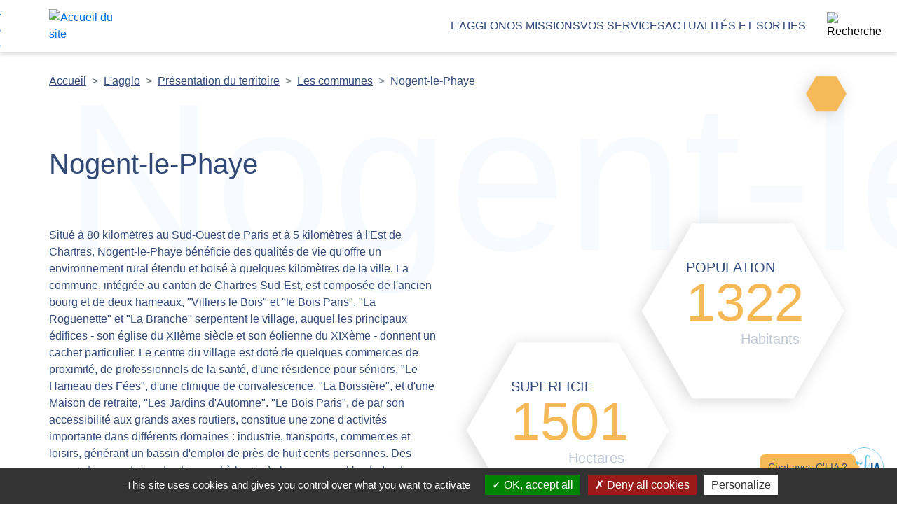

--- FILE ---
content_type: text/html; charset=utf-8
request_url: https://www.chartres-metropole.fr/carto/detail/nogent-le-phaye
body_size: 15028
content:
<!DOCTYPE html>
<html dir="ltr" lang="fr-FR">
<head>

<meta charset="utf-8">
<!-- 
	Site réalisé par E-magineurs

	This website is powered by TYPO3 - inspiring people to share!
	TYPO3 is a free open source Content Management Framework initially created by Kasper Skaarhoj and licensed under GNU/GPL.
	TYPO3 is copyright 1998-2026 of Kasper Skaarhoj. Extensions are copyright of their respective owners.
	Information and contribution at https://typo3.org/
-->


<link rel="icon" href="/typo3conf/ext/e_magineurs/chartres_metropole/Resources/Public/Images/favicon.ico" type="image/png">

<meta name="generator" content="TYPO3 CMS" />
<meta name="viewport" content="width=device-width, initial-scale=1.0, maximum-scale=1.0, user-scalable=yes" />
<meta name="twitter:card" content="summary" />


<link rel="stylesheet" href="/typo3temp/assets/css/4e689fd06eaa7a48fe48a5d756df7a59.css?1768311207" media="all">
<link rel="stylesheet" href="/typo3conf/ext/femanager/Resources/Public/Css/Main.min.css?1768311202" media="all">
<link rel="stylesheet" href="/typo3conf/ext/e_package/Resources/Public/Css/jquery.fancybox.min.css?1768311202" media="all">
<link rel="stylesheet" href="/typo3conf/ext/solr/Resources/Public/StyleSheets/Frontend/suggest.css?1768311203" media="all">
<link rel="stylesheet" href="/typo3temp/assets/css/bootstrap.css?1768311221" media="all">
<link rel="stylesheet" href="/typo3conf/ext/e_magineurs/chartres_metropole/Resources/Public/Css/modules/select2.min.css?1768311202" media="all">
<link rel="stylesheet" href="/typo3conf/ext/e_magineurs/chartres_metropole/Resources/Public/Css/modules/slick.css?1768311202" media="all">
<link rel="stylesheet" href="/typo3conf/ext/e_magineurs/chartres_metropole/Resources/Public/Css/modules/picker.css?1768311202" media="all">
<link rel="stylesheet" href="/typo3conf/ext/e_magineurs/chartres_metropole/Resources/Public/Css/modules/picker.date.css?1768311202" media="all">
<link rel="stylesheet" href="/typo3conf/ext/e_magineurs/chartres_metropole/Resources/Public/Css/css/page.css?1768311221" media="all">
<link rel="stylesheet" href="/typo3conf/ext/e_magineurs/chartres_metropole/Resources/Public/dflip/css/dflip.css?1768311202" media="all">
<link rel="stylesheet" href="/typo3conf/ext/e_magineurs/chartres_metropole/Resources/Public/dflip/css/themify-icons.css?1768311202" media="all">







<title>Nogent-le-Phaye - Chartres métropole</title>		<script src="/typo3conf/ext/e_magineurs/chartres_metropole/Resources/Public/tarteaucitron/tarteaucitron.js"></script>
		<script>
			var currentLanguage = document.documentElement.lang;
			window.tarteaucitronForceLanguage = currentLanguage;
			tarteaucitron.init({
				"privacyUrl": "", /* Privacy policy url */
				"hashtag": "#tarteaucitron", /* Open the panel with this hashtag */
				"cookieName": "tarteaucitron", /* Cookie name */
				"orientation": "bottom", /* Banner position (top - bottom) */
				"groupServices": false, /* Group services by category */
				"showAlertSmall": false, /* Show the small banner on bottom right */
				"cookieslist": true, /* Show the cookie list */
				"closePopup": false, /* Show a close X on the banner */
				"showIcon": false, /* Show cookie icon to manage cookies */
				"iconPosition": "BottomRight", /* BottomRight, BottomLeft, TopRight and TopLeft */
				"adblocker": false, /* Show a Warning if an adblocker is detected */
				"DenyAllCta" : true, /* Show the deny all button */
				"AcceptAllCta" : true, /* Show the accept all button when highPrivacy on */
				"highPrivacy": true, /* HIGHLY RECOMMANDED Disable auto consent */
				"handleBrowserDNTRequest": false, /* If Do Not Track == 1, disallow all */
				"removeCredit": false, /* Remove credit link */
				"moreInfoLink": false, /* Show more info link */
				"useExternalCss": false, /* If false, the tarteaucitron.css file will be loaded */
				"useExternalJs": false, /* If false, the tarteaucitron.js file will be loaded */
				"readmoreLink": "", /* Change the default readmore link */
				"mandatory": true, /* Show a message about mandatory cookies */
			});

		</script>		<script src="/typo3conf/ext/e_package/Resources/Public/JavaScript/jquery.min.js"></script>
<link rel="canonical" href="https://www.chartres-metropole.fr/carto/detail/nogent-le-phaye"/>

</head>
<body>
<!-- Start template : Private/Layouts/Default.html -->
<div id="screen">
	<!-- Start template : Private/Partials/Header.html -->
<ul id="a11y-menu">
    <li><a href="#mainContent">Aller au contenu</a></li>
    <li><a href="#header-solr-button">Aller à la recherche</a></li>
    <li><a href="#main-menu">Aller au menu</a></li>
</ul>

<div id="header" class="">
	<div class="header-content">
		<header>
			
					<a href="/">
						<img class="d-none d-md-block" alt="Accueil du site" src="/typo3conf/ext/e_magineurs/chartres_metropole/Resources/Public/Images/black-logo.svg" width="113" height="46" />
						<img class="d-md-none" alt="Accueil du site" src="/typo3conf/ext/e_magineurs/chartres_metropole/Resources/Public/Images/white-logo.svg" width="113" height="46" />
					</a>
				
			<button id="header-arrow">
				<img src="/typo3conf/ext/e_magineurs/chartres_metropole/Resources/Public/Images/feathericons/chevron-accent.svg" width="24" height="24" alt="" />
			</button>
		</header>
		
<div id="c23" class="frame frame-default frame-type-menu_principal frame-layout-0  "><nav aria-label="Menu Principal" class="navbar-expand-md"><button 
			type="button" 
			data-toggle="collapse" 
			data-target="#main-menu" 
			aria-controls="main-menu" 
			aria-expanded="false" 
			title="Menu"
			class="navbar-toggler d-md-none" 
		><span></span><span></span><span></span></button><div class="collapse navbar-collapse menu-open" id="main-menu" data-parent="#header"><ul><li class="niveau1 active "><button 
									type="button" 
									id="button-menu-139"
									data-toggle="collapse" 
									data-target="#sous-menu-139"
									aria-controls="sous-menu-139"
									aria-expanded="false" >
									L&#039;agglo
								</button><div class="sous-menu-wrapper"><div class="close">X</div><div class="sous-menu-content"><p class="sous-menu-title d-md-block d-none">L&#039;agglo</p><ul 
				id="sous-menu-139"
				class="collapse sous-menu" 
				data-parent="#main-menu" 
				aria-labelledby="button-menu-139"
			><li class="niveau2   "><div class="niveau2-head"><a title="Le mot du président - Page active" href="/lagglo/le-mot-du-president">
									Le mot du président
								</a></div></li><li class="niveau2   has-children"><div class="niveau2-head"><a title="Le conseil communautaire - Page active" href="/conseil-communautaire">
									Le conseil communautaire
								</a><button 
											type="button" 
											data-toggle="collapse" 
											data-target="#sous-menu-144"
											aria-controls="sous-menu-144"
											aria-expanded="false" 
											id="collapse-btn-144"
										><span class="sr-only">
												Voir les sous pages Le conseil communautaire
											</span><img class="d-none d-md-block" src="/typo3conf/ext/e_magineurs/chartres_metropole/Resources/Public/Images/feathericons/chevron.svg" width="24" height="24" alt="" /><img class="d-block d-md-none" src="/typo3conf/ext/e_magineurs/chartres_metropole/Resources/Public/Images/feathericons/chevron-accent.svg" width="24" height="24" alt="" /></button></div><ul class=" collapse sous-menu" id="sous-menu-144"><li class="niveau2  "><a href="/conseil-communautaire/les-elus">
									Les élus
								</a></li><li class="niveau2  "><a href="/conseil-communautaire/seances">
									Les séances du conseil
								</a></li><li class="niveau2  "><a href="/conseil-communautaire/les-tribunes">
									Les tribunes
								</a></li></ul></li><li class="niveau2 active  has-children"><div class="niveau2-head"><a class="opened" title="Présentation du territoire - Page active" href="/lagglo/presentation-du-territoire">
									Présentation du territoire
								</a><button 
											type="button" 
											data-toggle="collapse" 
											data-target="#sous-menu-149"
											aria-controls="sous-menu-149"
											aria-expanded="true" 
											id="collapse-btn-149"
										><span class="sr-only">
												Voir les sous pages Présentation du territoire
											</span><img class="d-none d-md-block" src="/typo3conf/ext/e_magineurs/chartres_metropole/Resources/Public/Images/feathericons/chevron.svg" width="24" height="24" alt="" /><img class="d-block d-md-none" src="/typo3conf/ext/e_magineurs/chartres_metropole/Resources/Public/Images/feathericons/chevron-accent.svg" width="24" height="24" alt="" /></button></div><ul class="show collapse sous-menu" id="sous-menu-149"><li class="niveau2 active "><a href="/lagglo/presentation-du-territoire/les-communes">
									Les communes
								</a></li><li class="niveau2  "><a href="/lagglo/presentation-du-territoire/les-dates-clefs-des-chartres-metropole">
									Les dates clefs des Chartres Métropole
								</a></li></ul></li><li class="niveau2   "><div class="niveau2-head"><a title="Les compétences - Page active" href="/lagglo/les-competences">
									Les compétences
								</a></div></li><li class="niveau2   "><div class="niveau2-head"><a title="Le Guichet unique - Page active" href="/guichet-unique">
									Le Guichet unique
								</a></div></li><li class="niveau2   has-children"><div class="niveau2-head"><a title="Les satellites de Chartres métropole - Page active" href="/lagglo/les-satellites-de-chartres-metropole">
									Les satellites de Chartres métropole
								</a><button 
											type="button" 
											data-toggle="collapse" 
											data-target="#sous-menu-155"
											aria-controls="sous-menu-155"
											aria-expanded="false" 
											id="collapse-btn-155"
										><span class="sr-only">
												Voir les sous pages Les satellites de Chartres métropole
											</span><img class="d-none d-md-block" src="/typo3conf/ext/e_magineurs/chartres_metropole/Resources/Public/Images/feathericons/chevron.svg" width="24" height="24" alt="" /><img class="d-block d-md-none" src="/typo3conf/ext/e_magineurs/chartres_metropole/Resources/Public/Images/feathericons/chevron-accent.svg" width="24" height="24" alt="" /></button></div><ul class=" collapse sous-menu" id="sous-menu-155"><li class="niveau2  "><a href="/cchartres-eau">
									C&#039;Chartres eau
								</a></li><li class="niveau2  "><a href="/cchartres-assainissement">
									C&#039;Chartres assainissement
								</a></li><li class="niveau2  "><a href="/chartres-metropole-energies">
									Chartres Métropole Énergies
								</a></li><li class="niveau2  "><a href="/synelva">
									Synelva
								</a></li><li class="niveau2  "><a href="/cchartres-traitement-valorisation">
									C&#039;Chartres traitement &amp; valorisation
								</a></li><li class="niveau2  "><a href="/chartres-metropole-valorisation">
									Chartres Métropole valorisation
								</a></li><li class="niveau2  "><a href="/cchartres-innovations-numeriques">
									C&#039;Chartres innovations numériques
								</a></li><li class="niveau2  "><a href="/cchartres-transports">
									C&#039;Chartres Transports
								</a></li><li class="niveau2  "><a href="/cchartres-amenagement">
									C&#039;Chartres aménagement
								</a></li><li class="niveau2  "><a href="/cchartres-developpement-immobilier">
									C&#039;Chartres développement immobilier
								</a></li><li class="niveau2  "><a href="/cchartres-ressources">
									C&#039;Chartres ressources
								</a></li><li class="niveau2  "><a href="/mission-locale-arrondissement-chartres">
									Mission locale arrondissement
								</a></li><li class="niveau2  "><a href="/cchartres-habitat">
									C&#039;Chartres habitat
								</a></li><li class="niveau2  "><a href="/cchartres-restauration-collective">
									C&#039;Chartres Restauration Collective
								</a></li><li class="niveau2  "><a href="/cchartres-spectacles">
									C&#039;Chartres Spectacles
								</a></li><li class="niveau2  "><a href="/cchartres-evenements">
									C&#039;Chartres Évènements
								</a></li><li class="niveau2  "><a href="/cchartres-tourisme">
									C&#039;Chartres Tourisme
								</a></li></ul></li><li class="niveau2   has-children"><div class="niveau2-head"><a title="Les actes et documents règlementaires - Page active" href="/lagglo/les-actes-et-documents-reglementaires">
									Les actes et documents règlementaires
								</a><button 
											type="button" 
											data-toggle="collapse" 
											data-target="#sous-menu-158"
											aria-controls="sous-menu-158"
											aria-expanded="false" 
											id="collapse-btn-158"
										><span class="sr-only">
												Voir les sous pages Les actes et documents règlementaires
											</span><img class="d-none d-md-block" src="/typo3conf/ext/e_magineurs/chartres_metropole/Resources/Public/Images/feathericons/chevron.svg" width="24" height="24" alt="" /><img class="d-block d-md-none" src="/typo3conf/ext/e_magineurs/chartres_metropole/Resources/Public/Images/feathericons/chevron-accent.svg" width="24" height="24" alt="" /></button></div><ul class=" collapse sous-menu" id="sous-menu-158"><li class="niveau2  "><a href="/lagglo/les-actes-et-documents-reglementaires/declarations-reglementaires-des-effectifs-et-remunerations">
									Déclarations réglementaires des effectifs et rémunérations
								</a></li></ul></li><li class="niveau2   "><div class="niveau2-head"><a title="Agorastore : vente en ligne de biens d'occasion - Page active" href="/agorastore-encheres">
									Agorastore : vente en ligne de biens d&#039;occasion
								</a></div></li><li class="niveau2   "><div class="niveau2-head"><a title="Les marchés publics - Page active" href="/lagglo/les-marches-publics">
									Les marchés publics
								</a></div></li><li class="niveau2   has-children"><div class="niveau2-head"><a title="L'Agglo recrute - Page active" href="/lagglo/lagglo-recrute">
									L&#039;Agglo recrute
								</a><button 
											type="button" 
											data-toggle="collapse" 
											data-target="#sous-menu-160"
											aria-controls="sous-menu-160"
											aria-expanded="false" 
											id="collapse-btn-160"
										><span class="sr-only">
												Voir les sous pages L&#039;Agglo recrute
											</span><img class="d-none d-md-block" src="/typo3conf/ext/e_magineurs/chartres_metropole/Resources/Public/Images/feathericons/chevron.svg" width="24" height="24" alt="" /><img class="d-block d-md-none" src="/typo3conf/ext/e_magineurs/chartres_metropole/Resources/Public/Images/feathericons/chevron-accent.svg" width="24" height="24" alt="" /></button></div><ul class=" collapse sous-menu" id="sous-menu-160"><li class="niveau2  "><a href="/lagglo/lagglo-recrute/liste-des-offres">
									Liste des offres
								</a></li><li class="niveau2  "><a href="/candidature-spontanee">
									Candidature spontanée
								</a></li><li class="niveau2  "><a href="/mon-espace-candidat">
									Mon espace candidat
								</a></li></ul></li><li class="niveau2   "><div class="niveau2-head"><a title="C'Chartres, la marque de territoire(nouvelle fenêtre)" target="_blank" href="https://www.c-chartres.fr/">C&#039;Chartres, la marque de territoire</a></div></li><li class="niveau2   "><div class="niveau2-head"><a title="Chartres TV  : la web TV du territoire - Page active" href="/lagglo/chartres-tv">
									Chartres TV  : la web TV du territoire
								</a></div></li><li class="niveau2   "><div class="niveau2-head"><a title="Votre Agglo - Page active" href="/lagglo/votre-agglo">
									Votre Agglo
								</a></div></li><li class="niveau2   "><div class="niveau2-head"><a title="Newsletters - Page active" href="/newsletter">
									Newsletters
								</a></div></li></ul></div></div></li><li class="niveau1  "><button 
									type="button" 
									id="button-menu-140"
									data-toggle="collapse" 
									data-target="#sous-menu-140"
									aria-controls="sous-menu-140"
									aria-expanded="false" >
									Nos missions
								</button><div class="sous-menu-wrapper"><div class="close">X</div><div class="sous-menu-content"><p class="sous-menu-title d-md-block d-none">Nos missions</p><ul 
				id="sous-menu-140"
				class="collapse sous-menu" 
				data-parent="#main-menu" 
				aria-labelledby="button-menu-140"
			><li class="niveau2   "><div class="niveau2-head"><a title="Développement économique - Page active" href="/nos-missions/developpement-economique">
									Développement économique
								</a></div></li><li class="niveau2   has-children"><div class="niveau2-head"><a title="Tourisme - Page active" href="/nos-missions/tourisme">
									Tourisme
								</a><button 
											type="button" 
											data-toggle="collapse" 
											data-target="#sous-menu-162"
											aria-controls="sous-menu-162"
											aria-expanded="false" 
											id="collapse-btn-162"
										><span class="sr-only">
												Voir les sous pages Tourisme
											</span><img class="d-none d-md-block" src="/typo3conf/ext/e_magineurs/chartres_metropole/Resources/Public/Images/feathericons/chevron.svg" width="24" height="24" alt="" /><img class="d-block d-md-none" src="/typo3conf/ext/e_magineurs/chartres_metropole/Resources/Public/Images/feathericons/chevron-accent.svg" width="24" height="24" alt="" /></button></div><ul class=" collapse sous-menu" id="sous-menu-162"><li class="niveau2  "><a href="/cchartres-tourisme">
									C&#039;Chartres Tourisme
								</a></li><li class="niveau2  "><a href="/nouvel-office-tourisme">
									Nouvel office de tourisme de Chartres métropole
								</a></li><li class="niveau2  "><a href="/amenagement-du-territoire/plan-vert">
									Plan vert
								</a></li></ul></li><li class="niveau2   has-children"><div class="niveau2-head"><a title="Aménagement du territoire - Page active" href="/amenagement-du-territoire">
									Aménagement du territoire
								</a><button 
											type="button" 
											data-toggle="collapse" 
											data-target="#sous-menu-165"
											aria-controls="sous-menu-165"
											aria-expanded="false" 
											id="collapse-btn-165"
										><span class="sr-only">
												Voir les sous pages Aménagement du territoire
											</span><img class="d-none d-md-block" src="/typo3conf/ext/e_magineurs/chartres_metropole/Resources/Public/Images/feathericons/chevron.svg" width="24" height="24" alt="" /><img class="d-block d-md-none" src="/typo3conf/ext/e_magineurs/chartres_metropole/Resources/Public/Images/feathericons/chevron-accent.svg" width="24" height="24" alt="" /></button></div><ul class=" collapse sous-menu" id="sous-menu-165"><li class="niveau2  "><a href="/amenagement-du-territoire/schema-de-coherence-territoriale">
									Schéma de Cohérence Territoriale (SCoT)
								</a></li><li class="niveau2  "><a href="/amenagement-du-territoire/document-damenagement-artisanal-commercial-et-logistique-daacl">
									Document d&#039;aménagement artisanal, commercial et logistique (DAACL)
								</a></li><li class="niveau2  "><a href="/cchartres-amenagement">
									C&#039;Chartres aménagement
								</a></li><li class="niveau2  "><a href="/amenagement-du-territoire/larcheologie">
									L&#039;archéologie
								</a></li><li class="niveau2  "><a href="/amenagement-du-territoire/accueil-des-gens-du-voyage">
									Accueil des citoyens français itinérants
								</a></li><li class="niveau2  "><a href="/amenagement-du-territoire/plan-vert">
									Plan vert
								</a></li><li class="niveau2  "><a href="/amenagement-du-territoire/gemapi">
									Gestion des milieux aquatiques et prévention des inondations (GEMAPI)
								</a></li><li class="niveau2  "><a href="/amenagement-du-territoire/plan-vert/gestion-de-la-riviere">
									Gestion de la rivière
								</a></li></ul></li><li class="niveau2   has-children"><div class="niveau2-head"><a title="Habitat - Page active" href="/nos-missions/habitat">
									Habitat
								</a><button 
											type="button" 
											data-toggle="collapse" 
											data-target="#sous-menu-182"
											aria-controls="sous-menu-182"
											aria-expanded="false" 
											id="collapse-btn-182"
										><span class="sr-only">
												Voir les sous pages Habitat
											</span><img class="d-none d-md-block" src="/typo3conf/ext/e_magineurs/chartres_metropole/Resources/Public/Images/feathericons/chevron.svg" width="24" height="24" alt="" /><img class="d-block d-md-none" src="/typo3conf/ext/e_magineurs/chartres_metropole/Resources/Public/Images/feathericons/chevron-accent.svg" width="24" height="24" alt="" /></button></div><ul class=" collapse sous-menu" id="sous-menu-182"><li class="niveau2  "><a href="/nos-missions/habitat/operation-programmee-pour-lamelioration-de-lhabitat-opah">
									Opération programmée pour l&#039;amélioration de l&#039;habitat (OPAH)
								</a></li><li class="niveau2  "><a href="/programme-local-habitat">
									Programme local de l&#039;habitat
								</a></li><li class="niveau2  "><a href="/nos-missions/habitat/renovation-energetique-de-lhabitat-chartres-renov-habitat">
									Rénovation énergétique de l&#039;habitat
								</a></li><li class="niveau2  "><a href="/cchartres-habitat">
									C&#039;Chartres habitat
								</a></li><li class="niveau2  "><a href="/cchartres-developpement-immobilier">
									C&#039;Chartres développement immobilier
								</a></li></ul></li><li class="niveau2   has-children"><div class="niveau2-head"><a title="Mobilité - Page active" href="/nos-missions/mobilite">
									Mobilité
								</a><button 
											type="button" 
											data-toggle="collapse" 
											data-target="#sous-menu-190"
											aria-controls="sous-menu-190"
											aria-expanded="false" 
											id="collapse-btn-190"
										><span class="sr-only">
												Voir les sous pages Mobilité
											</span><img class="d-none d-md-block" src="/typo3conf/ext/e_magineurs/chartres_metropole/Resources/Public/Images/feathericons/chevron.svg" width="24" height="24" alt="" /><img class="d-block d-md-none" src="/typo3conf/ext/e_magineurs/chartres_metropole/Resources/Public/Images/feathericons/chevron-accent.svg" width="24" height="24" alt="" /></button></div><ul class=" collapse sous-menu" id="sous-menu-190"><li class="niveau2  "><a href="/nos-missions/mobilite/comite-des-partenaires-de-la-mobilite">
									Comité des partenaires de la mobilité
								</a></li><li class="niveau2  "><a href="/cchartres-transports">
									C&#039;Chartres Transports
								</a></li><li class="niveau2  "><a href="/c-pegase-bhns">
									C&#039;Pégase, le bus à haut niveau de service (BHNS)
								</a></li></ul></li><li class="niveau2   "><div class="niveau2-head"><a title="Politique de la ville - Page active" href="/nos-missions/politique-de-la-ville">
									Politique de la ville
								</a></div></li><li class="niveau2   has-children"><div class="niveau2-head"><a title="Déchets - Page active" href="/nos-missions/dechets">
									Déchets
								</a><button 
											type="button" 
											data-toggle="collapse" 
											data-target="#sous-menu-194"
											aria-controls="sous-menu-194"
											aria-expanded="false" 
											id="collapse-btn-194"
										><span class="sr-only">
												Voir les sous pages Déchets
											</span><img class="d-none d-md-block" src="/typo3conf/ext/e_magineurs/chartres_metropole/Resources/Public/Images/feathericons/chevron.svg" width="24" height="24" alt="" /><img class="d-block d-md-none" src="/typo3conf/ext/e_magineurs/chartres_metropole/Resources/Public/Images/feathericons/chevron-accent.svg" width="24" height="24" alt="" /></button></div><ul class=" collapse sous-menu" id="sous-menu-194"><li class="niveau2  "><a href="/plpdma">
									Programme local de prévention des déchets ménagers et assimilés (PLPDMA)
								</a></li><li class="niveau2  "><a href="/cchartres-traitement-valorisation">
									C&#039;Chartres traitement &amp; valorisation
								</a></li><li class="niveau2  "><a href="/chartres-metropole-valorisation">
									Chartres Métropole valorisation (CMV)
								</a></li></ul></li><li class="niveau2   has-children"><div class="niveau2-head"><a title="Eau &amp; assainissement - Page active" href="/nos-missions/eau-assainissement">
									Eau &amp; assainissement
								</a><button 
											type="button" 
											data-toggle="collapse" 
											data-target="#sous-menu-198"
											aria-controls="sous-menu-198"
											aria-expanded="false" 
											id="collapse-btn-198"
										><span class="sr-only">
												Voir les sous pages Eau &amp; assainissement
											</span><img class="d-none d-md-block" src="/typo3conf/ext/e_magineurs/chartres_metropole/Resources/Public/Images/feathericons/chevron.svg" width="24" height="24" alt="" /><img class="d-block d-md-none" src="/typo3conf/ext/e_magineurs/chartres_metropole/Resources/Public/Images/feathericons/chevron-accent.svg" width="24" height="24" alt="" /></button></div><ul class=" collapse sous-menu" id="sous-menu-198"><li class="niveau2  "><a href="/preservons-eau">
									Préservation des ressources en eau
								</a></li><li class="niveau2  "><a href="/restriction-usages-eau">
									Sécheresse : restriction des usages de l&#039;eau
								</a></li><li class="niveau2  "><a href="/cchartres-assainissement">
									C&#039;Chartres assainissement
								</a></li><li class="niveau2  "><a href="/cchartres-eau">
									C&#039;Chartres eau
								</a></li><li class="niveau2  "><a href="/nos-missions/eau-assainissement/station-depuration-de-la-mare-corbonne-a-mainvilliers">
									Station d&#039;épuration de la Mare-Corbonne à Mainvilliers
								</a></li><li class="niveau2  "><a href="/qualite-eau-agriculteurs">
									Reconquérir la qualité de l’eau avec les agriculteurs
								</a></li></ul></li><li class="niveau2   has-children"><div class="niveau2-head"><a title="Développement durable et protection du cadre de vie - Page active" href="/nos-missions/developpement-durable-et-protection-du-cadre-de-vie">
									Développement durable et protection du cadre de vie
								</a><button 
											type="button" 
											data-toggle="collapse" 
											data-target="#sous-menu-204"
											aria-controls="sous-menu-204"
											aria-expanded="false" 
											id="collapse-btn-204"
										><span class="sr-only">
												Voir les sous pages Développement durable et protection du cadre de vie
											</span><img class="d-none d-md-block" src="/typo3conf/ext/e_magineurs/chartres_metropole/Resources/Public/Images/feathericons/chevron.svg" width="24" height="24" alt="" /><img class="d-block d-md-none" src="/typo3conf/ext/e_magineurs/chartres_metropole/Resources/Public/Images/feathericons/chevron-accent.svg" width="24" height="24" alt="" /></button></div><ul class=" collapse sous-menu" id="sous-menu-204"><li class="niveau2  "><a href="/nos-missions/developpement-durable-et-protection-du-cadre-de-vie/plan-climat-air-energie-territorial-2021-2027">
									Plan Climat Air Énergie Territorial 2021-2027
								</a></li><li class="niveau2  "><a href="/projet-alimentaire-territorial">
									Projet Alimentaire Territorial
								</a></li><li class="niveau2  "><a href="/nos-missions/developpement-durable-et-protection-du-cadre-de-vie/lunite-de-valorisation-energetique">
									L&#039;unité de valorisation énergétique
								</a></li><li class="niveau2  "><a href="/nos-missions/developpement-durable-et-protection-du-cadre-de-vie/la-centrale-de-cogeneration-biomasse">
									La centrale de cogénération biomasse
								</a></li><li class="niveau2  "><a href="/nos-missions/developpement-durable-et-protection-du-cadre-de-vie/eco-defis-des-commercants-et-artisans">
									Éco-défis des commerçants et artisans
								</a></li></ul></li><li class="niveau2   has-children"><div class="niveau2-head"><a title="Équipements culturels et sportifs d'intérêt communautaire - Page active" href="/nos-missions/equipements-culturels-et-sportifs-dinteret-communautaire">
									Équipements culturels et sportifs d&#039;intérêt communautaire
								</a><button 
											type="button" 
											data-toggle="collapse" 
											data-target="#sous-menu-213"
											aria-controls="sous-menu-213"
											aria-expanded="false" 
											id="collapse-btn-213"
										><span class="sr-only">
												Voir les sous pages Équipements culturels et sportifs d&#039;intérêt communautaire
											</span><img class="d-none d-md-block" src="/typo3conf/ext/e_magineurs/chartres_metropole/Resources/Public/Images/feathericons/chevron.svg" width="24" height="24" alt="" /><img class="d-block d-md-none" src="/typo3conf/ext/e_magineurs/chartres_metropole/Resources/Public/Images/feathericons/chevron-accent.svg" width="24" height="24" alt="" /></button></div><ul class=" collapse sous-menu" id="sous-menu-213"><li class="niveau2  "><a href="/illiade">
									L&#039;Illiade, le parc des expositions
								</a></li><li class="niveau2  "><a href="/colisee">
									Le Colisée : complexe culturel et sportif
								</a></li><li class="niveau2  "><a href="/nos-missions/equipements-culturels-et-sportifs-dinteret-communautaire/lodyssee">
									L&#039;Odyssée
								</a></li><li class="niveau2  "><a href="/nos-missions/equipements-culturels-et-sportifs-dinteret-communautaire/aerodrome-de-chartres">
									L&#039;aérodrome de Chartres
								</a></li><li class="niveau2  "><a href="/nos-missions/equipements-culturels-et-sportifs-dinteret-communautaire/centre-aquatique-des-vauroux">
									Centre aquatique des Vauroux
								</a></li><li class="niveau2  "><a href="/nos-missions/equipements-culturels-et-sportifs-dinteret-communautaire/les-ecuries-du-val-de-leure">
									Les Écuries du Val de l&#039;Eure
								</a></li></ul></li><li class="niveau2   has-children"><div class="niveau2-head"><a title="Santé - Page active" href="/nos-missions/sante">
									Santé
								</a><button 
											type="button" 
											data-toggle="collapse" 
											data-target="#sous-menu-221"
											aria-controls="sous-menu-221"
											aria-expanded="false" 
											id="collapse-btn-221"
										><span class="sr-only">
												Voir les sous pages Santé
											</span><img class="d-none d-md-block" src="/typo3conf/ext/e_magineurs/chartres_metropole/Resources/Public/Images/feathericons/chevron.svg" width="24" height="24" alt="" /><img class="d-block d-md-none" src="/typo3conf/ext/e_magineurs/chartres_metropole/Resources/Public/Images/feathericons/chevron-accent.svg" width="24" height="24" alt="" /></button></div><ul class=" collapse sous-menu" id="sous-menu-221"><li class="niveau2  "><a href="/nos-missions/sante/contrat-local-de-sante">
									Contrat local de santé
								</a></li><li class="niveau2  "><a href="/nos-missions/sante/attirer-de-nouveaux-medecins">
									Attirer de nouveaux médecins
								</a></li></ul></li><li class="niveau2   has-children"><div class="niveau2-head"><a title="Enfance &amp; jeunesse - Page active" href="/nos-missions/enfance-jeunesse">
									Enfance &amp; jeunesse
								</a><button 
											type="button" 
											data-toggle="collapse" 
											data-target="#sous-menu-224"
											aria-controls="sous-menu-224"
											aria-expanded="false" 
											id="collapse-btn-224"
										><span class="sr-only">
												Voir les sous pages Enfance &amp; jeunesse
											</span><img class="d-none d-md-block" src="/typo3conf/ext/e_magineurs/chartres_metropole/Resources/Public/Images/feathericons/chevron.svg" width="24" height="24" alt="" /><img class="d-block d-md-none" src="/typo3conf/ext/e_magineurs/chartres_metropole/Resources/Public/Images/feathericons/chevron-accent.svg" width="24" height="24" alt="" /></button></div><ul class=" collapse sous-menu" id="sous-menu-224"><li class="niveau2  "><a href="/nos-missions/enfance-jeunesse/les-structure-daccueils-pour-lenfance-et-la-jeunesse">
									Les structures d&#039;accueil pour l&#039;enfance et la jeunesse
								</a></li><li class="niveau2  "><a href="/cchartres-restauration-collective">
									C&#039;Chartres Restauration Collective
								</a></li></ul></li><li class="niveau2   has-children"><div class="niveau2-head"><a title="Réseau sec, énergie et numérique - Page active" href="/nos-missions/reseau-sec-energie-et-numerique">
									Réseau sec, énergie et numérique
								</a><button 
											type="button" 
											data-toggle="collapse" 
											data-target="#sous-menu-227"
											aria-controls="sous-menu-227"
											aria-expanded="false" 
											id="collapse-btn-227"
										><span class="sr-only">
												Voir les sous pages Réseau sec, énergie et numérique
											</span><img class="d-none d-md-block" src="/typo3conf/ext/e_magineurs/chartres_metropole/Resources/Public/Images/feathericons/chevron.svg" width="24" height="24" alt="" /><img class="d-block d-md-none" src="/typo3conf/ext/e_magineurs/chartres_metropole/Resources/Public/Images/feathericons/chevron-accent.svg" width="24" height="24" alt="" /></button></div><ul class=" collapse sous-menu" id="sous-menu-227"><li class="niveau2  "><a href="/cchartres-innovations-numeriques">
									C&#039;Chartres innovations numériques
								</a></li><li class="niveau2  "><a href="/chartres-metropole-energies">
									Chartres Métropole Énergies (CME)
								</a></li><li class="niveau2  "><a href="/synelva">
									Synelva
								</a></li></ul></li><li class="niveau2   has-children"><div class="niveau2-head"><a title="Les grandes réalisations - Page active" href="/nos-missions/grandes-realisations">
									Les grandes réalisations
								</a><button 
											type="button" 
											data-toggle="collapse" 
											data-target="#sous-menu-231"
											aria-controls="sous-menu-231"
											aria-expanded="false" 
											id="collapse-btn-231"
										><span class="sr-only">
												Voir les sous pages Les grandes réalisations
											</span><img class="d-none d-md-block" src="/typo3conf/ext/e_magineurs/chartres_metropole/Resources/Public/Images/feathericons/chevron.svg" width="24" height="24" alt="" /><img class="d-block d-md-none" src="/typo3conf/ext/e_magineurs/chartres_metropole/Resources/Public/Images/feathericons/chevron-accent.svg" width="24" height="24" alt="" /></button></div><ul class=" collapse sous-menu" id="sous-menu-231"><li class="niveau2  "><a href="/campus-industriel">
									Campus industriel d&#039;excellence cosméto-pharma
								</a></li><li class="niveau2  "><a href="/nouvel-office-tourisme">
									Nouvel office de tourisme de Chartres métropole
								</a></li><li class="niveau2  "><a href="/maison-cosmetique">
									Maison de la Cosmétique
								</a></li><li class="niveau2  "><a href="/c-pegase-bhns">
									C&#039;Pégase, le bus à haut niveau de service (BHNS)
								</a></li><li class="niveau2  "><a href="/illiade">
									L&#039;Illiade : parc des expositions
								</a></li><li class="niveau2  "><a href="/colisee">
									Le Colisée : complexe culturel et sportif
								</a></li><li class="niveau2  "><a href="/nos-missions/grandes-realisations/le-pole-administratif">
									Autricum – Hôtel de Ville et d&#039;Agglomération
								</a></li><li class="niveau2  "><a href="/nos-missions/equipements-culturels-et-sportifs-dinteret-communautaire/aerodrome-de-chartres">
									Aérodrome de Chartres
								</a></li><li class="niveau2  "><a href="/nos-missions/eau-assainissement/station-depuration-de-la-mare-corbonne-a-mainvilliers">
									Station d&#039;épuration de Seresville
								</a></li><li class="niveau2  "><a href="/nos-missions/developpement-durable-et-protection-du-cadre-de-vie/lunite-de-valorisation-energetique">
									L&#039;unité de valorisation énergétique
								</a></li><li class="niveau2  "><a href="/nos-missions/developpement-durable-et-protection-du-cadre-de-vie/la-centrale-de-cogeneration-biomasse">
									La centrale de cogénération biomasse
								</a></li></ul></li><li class="niveau2   "><div class="niveau2-head"><a title="Newsletters - Page active" href="/newsletter">
									Newsletters
								</a></div></li></ul></div></div></li><li class="niveau1  "><button 
									type="button" 
									id="button-menu-141"
									data-toggle="collapse" 
									data-target="#sous-menu-141"
									aria-controls="sous-menu-141"
									aria-expanded="false" >
									Vos services
								</button><div class="sous-menu-wrapper"><div class="close">X</div><div class="sous-menu-content"><p class="sous-menu-title d-md-block d-none">Vos services</p><ul 
				id="sous-menu-141"
				class="collapse sous-menu" 
				data-parent="#main-menu" 
				aria-labelledby="button-menu-141"
			><li class="niveau2   "><div class="niveau2-head"><a title="Mes Démarches - Page active" href="/mes-demarches">
									Mes Démarches
								</a></div></li><li class="niveau2   "><div class="niveau2-head"><a title="Le Guichet unique - Page active" href="/guichet-unique">
									Le Guichet unique
								</a></div></li><li class="niveau2   "><div class="niveau2-head"><a title="C'LIA, votre assistante virtuelle - Page active" href="/clia">
									C&#039;LIA, votre assistante virtuelle
								</a></div></li><li class="niveau2   has-children"><div class="niveau2-head"><a title="Enfance et jeunesse - Page active" href="/vos-services/enfance-et-jeunesse">
									Enfance et jeunesse
								</a><button 
											type="button" 
											data-toggle="collapse" 
											data-target="#sous-menu-351"
											aria-controls="sous-menu-351"
											aria-expanded="false" 
											id="collapse-btn-351"
										><span class="sr-only">
												Voir les sous pages Enfance et jeunesse
											</span><img class="d-none d-md-block" src="/typo3conf/ext/e_magineurs/chartres_metropole/Resources/Public/Images/feathericons/chevron.svg" width="24" height="24" alt="" /><img class="d-block d-md-none" src="/typo3conf/ext/e_magineurs/chartres_metropole/Resources/Public/Images/feathericons/chevron-accent.svg" width="24" height="24" alt="" /></button></div><ul class=" collapse sous-menu" id="sous-menu-351"><li class="niveau2  "><a href="/vos-services/enfance-et-jeunesse/les-espaces-jeunes-de-chartres-metropole">
									Les Espaces jeunes
								</a></li><li class="niveau2  "><a href="/vos-services/enfance-et-jeunesse/les-accueils-de-loisirs">
									Les Accueils de loisirs
								</a></li><li class="niveau2  "><a href="/info-jeunes-chartres-metropole">
									Info Jeunes Chartres métropole
								</a></li><li class="niveau2  "><a href="/relais-petite-enfance">
									Le Relais petite enfance
								</a></li><li class="niveau2  "><a href="/mission-locale-arrondissement-chartres">
									La Mission locale de l&#039;arrondissement de Chartres
								</a></li></ul></li><li class="niveau2   "><div class="niveau2-head"><a title="La restauration collective - Page active" href="/vos-services/la-restauration-collective">
									La restauration collective
								</a></div></li><li class="niveau2   "><div class="niveau2-head"><a title="Équipements sportifs - Page active" href="/vos-services/equipements-sportifs">
									Équipements sportifs
								</a></div></li><li class="niveau2   has-children"><div class="niveau2-head"><a title="La vie étudiante - Page active" href="/vie-etudiante">
									La vie étudiante
								</a><button 
											type="button" 
											data-toggle="collapse" 
											data-target="#sous-menu-357"
											aria-controls="sous-menu-357"
											aria-expanded="false" 
											id="collapse-btn-357"
										><span class="sr-only">
												Voir les sous pages La vie étudiante
											</span><img class="d-none d-md-block" src="/typo3conf/ext/e_magineurs/chartres_metropole/Resources/Public/Images/feathericons/chevron.svg" width="24" height="24" alt="" /><img class="d-block d-md-none" src="/typo3conf/ext/e_magineurs/chartres_metropole/Resources/Public/Images/feathericons/chevron-accent.svg" width="24" height="24" alt="" /></button></div><ul class=" collapse sous-menu" id="sous-menu-357"><li class="niveau2  "><a href="/vie-etudiante/etablissements-universitaires-et-ecoles">
									Les établissements universitaires et écoles
								</a></li><li class="niveau2  "><a href="/les-formations">
									Les formations, apprentissages et diplômes d&#039;enseignements supérieurs
								</a></li></ul></li><li class="niveau2   has-children"><div class="niveau2-head"><a title="Investir, s'implanter : les services aux entreprises - Page active" href="/vos-services/investir-implanter-services-entreprises">
									Investir, s&#039;implanter : les services aux entreprises
								</a><button 
											type="button" 
											data-toggle="collapse" 
											data-target="#sous-menu-441"
											aria-controls="sous-menu-441"
											aria-expanded="false" 
											id="collapse-btn-441"
										><span class="sr-only">
												Voir les sous pages Investir, s&#039;implanter : les services aux entreprises
											</span><img class="d-none d-md-block" src="/typo3conf/ext/e_magineurs/chartres_metropole/Resources/Public/Images/feathericons/chevron.svg" width="24" height="24" alt="" /><img class="d-block d-md-none" src="/typo3conf/ext/e_magineurs/chartres_metropole/Resources/Public/Images/feathericons/chevron-accent.svg" width="24" height="24" alt="" /></button></div><ul class=" collapse sous-menu" id="sous-menu-441"><li class="niveau2  "><a href="/vos-services/investir-implanter-services-entreprises/un-territoire-economique-strategique">
									Un territoire économique stratégique
								</a></li><li class="niveau2  "><a href="/vos-services/investir-implanter-services-entreprises/un-territoire-economique-strategique/filieres-poles-excellence">
									Des filières et des pôles d’activités d’excellence
								</a></li><li class="niveau2  "><a href="/vos-services/investir-implanter-services-entreprises/une-offre-immobiliere-et-fonciere-attractive">
									Une offre immobilière et foncière attractive
								</a></li><li class="niveau2  "><a href="/vos-services/investir-implanter-services-entreprises/des-equipes-a-votre-service">
									Des équipes à votre service
								</a></li></ul></li><li class="niveau2   has-children"><div class="niveau2-head"><a title="Santé - Page active" href="/vos-services/sante">
									Santé
								</a><button 
											type="button" 
											data-toggle="collapse" 
											data-target="#sous-menu-359"
											aria-controls="sous-menu-359"
											aria-expanded="false" 
											id="collapse-btn-359"
										><span class="sr-only">
												Voir les sous pages Santé
											</span><img class="d-none d-md-block" src="/typo3conf/ext/e_magineurs/chartres_metropole/Resources/Public/Images/feathericons/chevron.svg" width="24" height="24" alt="" /><img class="d-block d-md-none" src="/typo3conf/ext/e_magineurs/chartres_metropole/Resources/Public/Images/feathericons/chevron-accent.svg" width="24" height="24" alt="" /></button></div><ul class=" collapse sous-menu" id="sous-menu-359"><li class="niveau2  "><a href="/vos-services/sante/lannuaire-de-la-sante-mentale">
									L&#039;annuaire de la santé mentale
								</a></li><li class="niveau2  "><a href="/teleconsultation-medecin">
									La téléconsultation assistée
								</a></li><li class="niveau2  "><a href="/bourse-etudes-medecine">
									Bourse pour les étudiants en médecine
								</a></li><li class="niveau2  "><a href="/vos-services/sante/truck-autonomie-soliha">
									Truck autonomie SoliHa
								</a></li></ul></li><li class="niveau2   "><div class="niveau2-head"><a title="Bien vieillir : le programme Eclat - Page active" href="/vos-services/bien-vieillir-le-programme-eclat">
									Bien vieillir : le programme Eclat
								</a></div></li><li class="niveau2   has-children"><div class="niveau2-head"><a title="Transport - Page active" href="/vos-services/transport">
									Transport
								</a><button 
											type="button" 
											data-toggle="collapse" 
											data-target="#sous-menu-363"
											aria-controls="sous-menu-363"
											aria-expanded="false" 
											id="collapse-btn-363"
										><span class="sr-only">
												Voir les sous pages Transport
											</span><img class="d-none d-md-block" src="/typo3conf/ext/e_magineurs/chartres_metropole/Resources/Public/Images/feathericons/chevron.svg" width="24" height="24" alt="" /><img class="d-block d-md-none" src="/typo3conf/ext/e_magineurs/chartres_metropole/Resources/Public/Images/feathericons/chevron-accent.svg" width="24" height="24" alt="" /></button></div><ul class=" collapse sous-menu" id="sous-menu-363"><li class="niveau2  "><a href="/vos-services/transport/le-reseau-filibus">
									Le réseau Filibus
								</a></li><li class="niveau2  "><a href="/vos-services/transport/la-maison-du-velo">
									La maison du vélo
								</a></li></ul></li><li class="niveau2   "><div class="niveau2-head"><a title="Dernier kilomètre - Page active" href="/vos-services/livraison-du-dernier-kilometre">
									Dernier kilomètre
								</a></div></li><li class="niveau2   "><div class="niveau2-head"><a title="Association : demandes de subvention - Page active" href="/vos-services/association-demandes-de-subvention">
									Association : demandes de subvention
								</a></div></li><li class="niveau2   has-children"><div class="niveau2-head"><a title="Politique de la Ville - Page active" href="/vos-services/politique-de-la-ville">
									Politique de la Ville
								</a><button 
											type="button" 
											data-toggle="collapse" 
											data-target="#sous-menu-368"
											aria-controls="sous-menu-368"
											aria-expanded="false" 
											id="collapse-btn-368"
										><span class="sr-only">
												Voir les sous pages Politique de la Ville
											</span><img class="d-none d-md-block" src="/typo3conf/ext/e_magineurs/chartres_metropole/Resources/Public/Images/feathericons/chevron.svg" width="24" height="24" alt="" /><img class="d-block d-md-none" src="/typo3conf/ext/e_magineurs/chartres_metropole/Resources/Public/Images/feathericons/chevron-accent.svg" width="24" height="24" alt="" /></button></div><ul class=" collapse sous-menu" id="sous-menu-368"><li class="niveau2  "><a href="/vos-services/politique-de-la-ville/fonds-de-participation-des-habitants">
									Fonds de Participation des Habitants (FPH)
								</a></li><li class="niveau2  "><a href="/politique-ville/appel-a-projet">
									Appel à projet Politique de la Ville
								</a></li></ul></li><li class="niveau2   has-children"><div class="niveau2-head"><a title="Services d'aides aux particuliers - Page active" href="/vos-services/services-daides-aux-particuliers">
									Services d&#039;aides aux particuliers
								</a><button 
											type="button" 
											data-toggle="collapse" 
											data-target="#sous-menu-371"
											aria-controls="sous-menu-371"
											aria-expanded="false" 
											id="collapse-btn-371"
										><span class="sr-only">
												Voir les sous pages Services d&#039;aides aux particuliers
											</span><img class="d-none d-md-block" src="/typo3conf/ext/e_magineurs/chartres_metropole/Resources/Public/Images/feathericons/chevron.svg" width="24" height="24" alt="" /><img class="d-block d-md-none" src="/typo3conf/ext/e_magineurs/chartres_metropole/Resources/Public/Images/feathericons/chevron-accent.svg" width="24" height="24" alt="" /></button></div><ul class=" collapse sous-menu" id="sous-menu-371"><li class="niveau2  "><a href="/vos-services/services-daides-aux-particuliers/centre-intercommunal-daction-sociale">
									Centre intercommunal d’action sociale
								</a></li><li class="niveau2  "><a href="/vos-services/habitat/chartres-renov-habitat">
									Chartres Rénov Habitat
								</a></li><li class="niveau2  "><a href="/vos-services/services-daides-aux-particuliers/le-point-justice">
									Le Point-justice
								</a></li></ul></li><li class="niveau2   has-children"><div class="niveau2-head"><a title="Déchets - Page active" href="/vos-services/dechets">
									Déchets
								</a><button 
											type="button" 
											data-toggle="collapse" 
											data-target="#sous-menu-375"
											aria-controls="sous-menu-375"
											aria-expanded="false" 
											id="collapse-btn-375"
										><span class="sr-only">
												Voir les sous pages Déchets
											</span><img class="d-none d-md-block" src="/typo3conf/ext/e_magineurs/chartres_metropole/Resources/Public/Images/feathericons/chevron.svg" width="24" height="24" alt="" /><img class="d-block d-md-none" src="/typo3conf/ext/e_magineurs/chartres_metropole/Resources/Public/Images/feathericons/chevron-accent.svg" width="24" height="24" alt="" /></button></div><ul class=" collapse sous-menu" id="sous-menu-375"><li class="niveau2  "><a href="/dechets/collectes">
									Les collectes
								</a></li><li class="niveau2  "><a href="/les-dechetteries">
									Les déchetteries et la plateforme de déchets végétaux
								</a></li><li class="niveau2  "><a href="/vos-services/dechets/tri-et-reduction-des-dechets">
									Tri des déchets et encombrants
								</a></li><li class="niveau2  "><a href="/astuces-reduire-dechets">
									Astuces pour réduire ses déchets
								</a></li><li class="niveau2  "><a href="/vos-services/dechets/la-distribution-des-sacs-poubelles">
									La distribution des sacs poubelles
								</a></li></ul></li><li class="niveau2   has-children"><div class="niveau2-head"><a title="Eau et assainissement - Page active" href="/vos-services/eau-et-assainissement">
									Eau et assainissement
								</a><button 
											type="button" 
											data-toggle="collapse" 
											data-target="#sous-menu-252"
											aria-controls="sous-menu-252"
											aria-expanded="false" 
											id="collapse-btn-252"
										><span class="sr-only">
												Voir les sous pages Eau et assainissement
											</span><img class="d-none d-md-block" src="/typo3conf/ext/e_magineurs/chartres_metropole/Resources/Public/Images/feathericons/chevron.svg" width="24" height="24" alt="" /><img class="d-block d-md-none" src="/typo3conf/ext/e_magineurs/chartres_metropole/Resources/Public/Images/feathericons/chevron-accent.svg" width="24" height="24" alt="" /></button></div><ul class=" collapse sous-menu" id="sous-menu-252"><li class="niveau2  "><a href="/vos-services/eau-et-assainissement/eau-potable-les-services-de-cchartres-eau">
									Eau potable : les services de C&#039;Chartres eau
								</a></li><li class="niveau2  "><a href="/restriction-usages-eau">
									Sécheresse : restriction des usages de l&#039;eau
								</a></li><li class="niveau2  "><a href="/preservons-eau">
									Préservation des ressources en eau
								</a></li><li class="niveau2  "><a href="/vos-services/eau-et-assainissement/assainissement-non-collectif">
									Assainissement non collectif
								</a></li><li class="niveau2  "><a href="/vos-services/eau-et-assainissement/assainissement-collectif">
									Assainissement collectif
								</a></li></ul></li><li class="niveau2   has-children"><div class="niveau2-head"><a title="Energie et numérique - Page active" href="/vos-services/energie-et-numerique">
									Energie et numérique
								</a><button 
											type="button" 
											data-toggle="collapse" 
											data-target="#sous-menu-249"
											aria-controls="sous-menu-249"
											aria-expanded="false" 
											id="collapse-btn-249"
										><span class="sr-only">
												Voir les sous pages Energie et numérique
											</span><img class="d-none d-md-block" src="/typo3conf/ext/e_magineurs/chartres_metropole/Resources/Public/Images/feathericons/chevron.svg" width="24" height="24" alt="" /><img class="d-block d-md-none" src="/typo3conf/ext/e_magineurs/chartres_metropole/Resources/Public/Images/feathericons/chevron-accent.svg" width="24" height="24" alt="" /></button></div><ul class=" collapse sous-menu" id="sous-menu-249"><li class="niveau2  "><a href="/vos-services/energie-et-numerique/cchartres-innovations-numeriques">
									C&#039;Chartres innovations numériques
								</a></li><li class="niveau2  "><a href="/vos-services/energie-et-numerique/synelva-collectivites">
									Synelva
								</a></li></ul></li><li class="niveau2   has-children"><div class="niveau2-head"><a title="Habitat - Page active" href="/vos-services/habitat">
									Habitat
								</a><button 
											type="button" 
											data-toggle="collapse" 
											data-target="#sous-menu-250"
											aria-controls="sous-menu-250"
											aria-expanded="false" 
											id="collapse-btn-250"
										><span class="sr-only">
												Voir les sous pages Habitat
											</span><img class="d-none d-md-block" src="/typo3conf/ext/e_magineurs/chartres_metropole/Resources/Public/Images/feathericons/chevron.svg" width="24" height="24" alt="" /><img class="d-block d-md-none" src="/typo3conf/ext/e_magineurs/chartres_metropole/Resources/Public/Images/feathericons/chevron-accent.svg" width="24" height="24" alt="" /></button></div><ul class=" collapse sous-menu" id="sous-menu-250"><li class="niveau2  "><a href="/vos-services/habitat/chartres-renov-habitat">
									Chartres Rénov&#039; Habitat
								</a></li><li class="niveau2  "><a href="/vos-services/habitat/declaloc-declarer-ses-chambres-et-meubles-en-ligne">
									Déclaloc, déclarer ses chambres et meublés en ligne
								</a></li></ul></li><li class="niveau2   "><div class="niveau2-head"><a title="Newsletters - Page active" href="/newsletter">
									Newsletters
								</a></div></li></ul></div></div></li><li class="niveau1  "><button 
									type="button" 
									id="button-menu-137"
									data-toggle="collapse" 
									data-target="#sous-menu-137"
									aria-controls="sous-menu-137"
									aria-expanded="false" >
									Actualités et sorties
								</button><div class="sous-menu-wrapper"><div class="close">X</div><div class="sous-menu-content"><p class="sous-menu-title d-md-block d-none">Actualités et sorties</p><ul 
				id="sous-menu-137"
				class="collapse sous-menu" 
				data-parent="#main-menu" 
				aria-labelledby="button-menu-137"
			><li class="niveau2   "><div class="niveau2-head"><a title="Actualités - Page active" href="/actualites">
									Actualités
								</a></div></li><li class="niveau2   "><div class="niveau2-head"><a title="Agenda - Page active" href="/les-actualites/agenda">
									Agenda
								</a></div></li><li class="niveau2   "><div class="niveau2-head"><a title="Bars et restaurants - Page active" href="/les-actualites/bars-et-restaurants">
									Bars et restaurants
								</a></div></li><li class="niveau2   "><div class="niveau2-head"><a title="Newsletters - Page active" href="/newsletter">
									Newsletters
								</a></div></li><li class="niveau2   "><div class="niveau2-head"><a title="48 h Chrono - Page active" href="/les-actualites/48-h-chrono">
									48 h Chrono
								</a></div></li><li class="niveau2   "><div class="niveau2-head"><a title="Meeting aérien de Chartres 2025 - Page active" href="/meeting-aerien">
									Meeting aérien de Chartres 2025
								</a></div></li><li class="niveau2   "><div class="niveau2-head"><a title="L'Artisanat C'Chartres 2025 - Page active" href="/artisanat-cchartres">
									L&#039;Artisanat C&#039;Chartres 2025
								</a></div></li></ul></div></div></li></ul></div></nav></div>


		<div id="header-solr-button-wrapper" class="d-flex ml-0 ml-md-4">
			<button id="header-solr-button" aria-expanded="false" aria-label="Ouvrir la recherche">
				<img class="search-white" alt="Recherche" src="/typo3conf/ext/e_magineurs/chartres_metropole/Resources/Public/Images/feathericons/search-white.svg" width="24" height="24" />
				<img class="search-primary" alt="Recherche" src="/typo3conf/ext/e_magineurs/chartres_metropole/Resources/Public/Images/feathericons/search.svg" width="24" height="24" />
			</button>
		</div>
	</div>
	
<div id="c99" class="frame frame-default frame-type-list frame-layout-0  "><div class="tx_solr"><p class="tx-solr-search-header">Que recherchez-vous ?</p><form method="get" class="tx-solr-search-form-pi-form" action="/recherche" data-suggest="/recherche/suggest" data-suggest-header="Meilleurs Résultats" accept-charset="utf-8"><div class="input-group"><input type="text" class="form-control input-search-alone tx-solr-q js-solr-q tx-solr-suggest" name="tx_solr[q]" value="" aria-label="Mot(s) clé(s)" data-placeholder="Que recherchez-vous ? Un service ? Une actualité ?" placeholder="Que recherchez-vous ? Un service ? Une actualité ?" /><div class="input-group-append"><button class="tx-solr-submit btn" type="submit" title="Rechercher sur le site">
						Rechercher
					</button></div></div></form><button class="tx-solr-search-close mt-4"><span class="hexagone mr-2"><img src="/typo3conf/ext/e_magineurs/chartres_metropole/Resources/Public/Images/feathericons/close.svg" width="24" height="24" alt="" /><span class="hexagonemain"></span></span>
		Fermer la recherche
	</button></div></div>


</div>
<div id="overlay"></div>
<!-- End template : Private/Partials/Header.html -->
	<div class="alert-box">
    <div class="alert-wrapper">
        <img src="/typo3conf/ext/e_magineurs/chartres_metropole/Resources/Public/Images/feathericons/alert-circle.svg" width="30" height="30" alt="" />
        <div class="alert-content">
            
        </div>
        <button class="alert-close">
            <img src="/typo3conf/ext/e_magineurs/chartres_metropole/Resources/Public/Images/feathericons/close-alert.svg" width="24" height="24" alt="" />
            <span class="sr-only">Fermer l&#039;alerte</span>
        </button>
    </div>
</div>

	<main id="mainContent" class="frame-layout-0" tabindex="-1" role="main">
		
	<!--TYPO3SEARCH_begin-->
	
        <article>
			<div>
            	<nav aria-label="fil d'Ariane" class="breadcrumb-container simple">
    <ol class="breadcrumb"><li class="breadcrumb-item"><a href="/">Accueil</a></li><li class="breadcrumb-item"><a href="/lagglo">L'agglo</a></li><li class="breadcrumb-item"><a href="/lagglo/presentation-du-territoire">Présentation du territoire</a></li><li class="breadcrumb-item"><a href="/lagglo/presentation-du-territoire/les-communes">Les communes</a></li><li class="breadcrumb-item active" aria-current="page">Nogent-le-Phaye</li></ol>
    
</nav>

				<div class="row">					
					<div class="col-12">
		                <h1 id="page-title" class="annuaire-page-title">Nogent-le-Phaye</h1>
		            </div>
					<div id="social">
    <button id="toggle-social" data-toggle="collapse" data-target="#socialShare" aria-expanded="false" aria-controls="socialShare">
        
    <span class="hexagone">
        <img src="/typo3conf/ext/e_magineurs/chartres_metropole/Resources/Public/Images/feathericons/share.svg" width="24" height="24" alt="" />
        <span class="hexagonemain"></span>
    </span>
    
        <span class="sr-only">
            Partager
        </span>
    

    </button> 
    <ul id="socialShare" class="list-inline collapse">
        <li class="list-inline-item">
            <button class="btn-share" id="social-facebook" title="Facebook (nouvel onglet)">
                
    <span class="hexagone">
        <img src="/typo3conf/ext/e_magineurs/chartres_metropole/Resources/Public/Images/feathericons/facebook.svg" width="24" height="24" alt="" />
        <span class="hexagonemain"></span>
    </span>
    

            </button>
        </li>
        <li class="list-inline-item">
            <button class="btn-share" id="social-twitter" title="Twitter (nouvel onglet)">
                
    <span class="hexagone">
        <img src="/typo3conf/ext/e_magineurs/chartres_metropole/Resources/Public/Images/feathericons/twitter.svg" width="24" height="24" alt="" />
        <span class="hexagonemain"></span>
    </span>
    

            </button>
        </li>
        <li class="list-inline-item">
            <button class="btn-share" id="social-linkedin" title="Linkedin (nouvel onglet)">
                
    <span class="hexagone">
        <img src="/typo3conf/ext/e_magineurs/chartres_metropole/Resources/Public/Images/feathericons/linkedin.svg" width="24" height="24" alt="" />
        <span class="hexagonemain"></span>
    </span>
    

            </button>
        </li>
        <li class="list-inline-item">
            <button class="btn-share" id="social-mail" onclick="javascript:emailCurrentPage()" title="Envoyer par email">
                
    <span class="hexagone">
        <img src="/typo3conf/ext/e_magineurs/chartres_metropole/Resources/Public/Images/feathericons/mail.svg" width="24" height="24" alt="" />
        <span class="hexagonemain"></span>
    </span>
    

            </button>
        </li>
        <li class="list-inline-item">
            <button class="btn-share" id="social-print" onclick="javascript:window.print();" title="Imprimer">
                
    <span class="hexagone">
        <img src="/typo3conf/ext/e_magineurs/chartres_metropole/Resources/Public/Images/feathericons/print.svg" width="24" height="24" alt="" />
        <span class="hexagonemain"></span>
    </span>
    

            </button>
        </li>
    </ul>
</div>


	                <div class="col-12">
						<div class="row">
							
									<div class="col">
										<!--TYPO3SEARCH_begin-->
										
<div id="c259" class="frame frame-default frame-type-list frame-layout-0  "><div class="tx-e-annuaires"><!-- Start template : Extensions/e_annuaires/Templates/Fiche/Show.html --><div class="detail detail-annuaire detail-communes"><div class="row"><div class="col-md-6"><div class="row row-description"><div class="fiche-description my-4 col-md-12"><p>Situé à 80 kilomètres au Sud-Ouest de Paris et à 5 kilomètres à l'Est de Chartres, Nogent-le-Phaye bénéficie des qualités de vie qu'offre un environnement rural étendu et boisé à quelques kilomètres de la ville. La commune, intégrée au canton de Chartres Sud-Est, est composée de l'ancien bourg et de deux hameaux, "Villiers le Bois" et "le Bois Paris". "La Roguenette" et "La Branche" serpentent le village, auquel les principaux édifices - son église du XIIème siècle et son éolienne du XIXème - donnent un cachet particulier. Le centre du village est doté de quelques commerces de proximité, de professionnels de la santé, d'une résidence pour séniors, "Le Hameau des Fées", d'une clinique de convalescence, "La Boissière", et d'une Maison de retraite, "Les Jardins d'Automne". "Le Bois Paris", de par son accessibilité aux grands axes routiers, constitue une zone d'activités importante dans différents domaines : industrie, transports, commerces et loisirs, générant un bassin d'emploi de près de huit cents personnes. Des associations participent activement à la vie de la commune. Un stade et différentes structures sportives, dont un terrain multisports et une aire de jeux, sont à la disposition des jeunes. La ferme pédagogique "La Renaissance" et l'ouverture prochaine de la salle culturelle sont des pôles d'attraction supplémentaires pour valoriser la commune.</p><p>Nogent vient de Noviento, signifie «&nbsp;nouvel établissement&nbsp;». Le Phaye, mis pour «&nbsp;Feis&nbsp;» du latin «&nbsp;ficus&nbsp;» (corbeille) signifie du fix (relevant du trésor royal), d’après G. Villette, toponymisme aux archives nationales. On dit également localement que Nogent vient du latin Nongente qui veut dire 900 (il y aurait eu 900 hommes à l’époque romaine)</p></div><div class="col-md-12"><h3 class="sous-titre">Nom des habitants</h3><p>Nogentaises, Nogentais</p></div><div class="col-md-12"><div class="row"><div class="col-md-12"><h3>Coordonnées</h3></div><div class="col-md-6"><a class="link-address" target="_blank" href="https://www.google.com/maps/search/?api=1&amp;query=Mairie de Nogent-le-Phaye+1 place de l'Eglise+28630+NOGENT-LE-PHAYE"><div class="d-flex align-items-center"><span class="icon"><svg xmlns="http://www.w3.org/2000/svg" width="24" height="24" viewBox="0 0 24 24" fill="none" stroke="#F5B958" stroke-width="2" stroke-linecap="round" stroke-linejoin="round" class="feather feather-map-pin"><path d="M21 10c0 7-9 13-9 13s-9-6-9-13a9 9 0 0 1 18 0z"></path><circle cx="12" cy="10" r="3"></circle></svg></span><div class="related related-lat frame"><div class="ce-bodytext"><p>
						
							Mairie de Nogent-le-Phaye<br>
						
					    
					        1 place de l&#039;Eglise <br>
					    
					    
					        28630 <span class="text-uppercase">NOGENT-LE-PHAYE</span></p></div></div></div></a></div><div class="col-md-6"><div class="d-flex align-items-center"><span class="icon"><svg xmlns="http://www.w3.org/2000/svg" width="34.178" height="27" viewBox="0 0 34.178 27"><path id="Tracé_191" data-name="Tracé 191" d="M6,6H30a3.009,3.009,0,0,1,3,3V27a3.009,3.009,0,0,1-3,3H6a3.009,3.009,0,0,1-3-3V9A3.009,3.009,0,0,1,6,6Z" transform="translate(-0.911 -4.5)" fill="none" stroke="#f5b957" stroke-linecap="round" stroke-linejoin="round" stroke-width="3"/><path id="Tracé_192" data-name="Tracé 192" d="M33,9,18,19.5,3,9" transform="translate(-0.911 -4.5)" fill="none" stroke="#f5b957" stroke-linecap="round" stroke-linejoin="round" stroke-width="3"/></svg></span><div class="wrapper-contact"><p class="link-contact phone"><a href="tel:02 37 31 68 48">02 37 31 68 48</a></p><p class="link-contact mail"><a href="mailto:contact@nogent-le-phaye.com">contact@nogent-le-phaye.com</a></p><p class="link-contact"><a href="https://www.nogent-le-phaye.com/" target="_blank">https://www.nogent-le-phaye.com/</a></p></div></div></div></div></div></div></div><div class="col-md-6"><div class="row row-hexagone"><div class="wrapper-infos-communes"><div class="col-md-12"><div class="relative"><div class="hexagone"><div class="hexagonemain"></div></div><div class="infos-communes"><h3>Population</h3><p class="number">1322</p><p class="info text-right">Habitants</p></div></div></div><div class="col-md-12"><div class="relative"><div class="hexagone"><div class="hexagonemain"></div></div><div class="infos-communes"><h3>Superficie</h3><p class="number">1501</p><p class="info text-right">Hectares</p></div></div></div></div></div></div></div><div class="row"><div class="col-md-12"><div id="c1628" class="frame frame-default frame-type-shortcut frame-layout-0  "><div id="c1589" class="frame frame-default frame-type-list frame-layout-0  "><div class="content-header"><h2 class="entete ">
			
	
			Les élus
		

		</h2></div><div class="tx-e-annuaires">
	

    

    

    

    
        
                
<!-- Start template : Extensions/e_annuaires/Partials/List/List-elus.html / section : list -->
    
            
                    <div class="list list-annuaire list-rollhover list-elus row">
                        
                            
<!-- Start template : Extensions/e_annuaires/Partials/List/List-elus.html / section : card -->
    <div class="col-lg-4 col-md-6 col-sm-12">
        <a class="card card-annuaire card-elus" href="/annuaire/personnes/detail-1/benjamin-beyssac">
            <div class="card-body order-2 col-md-6">           
                
                    <p>Conseiller(ère) communautaire</p>  
                
                
                    <p>Sans commission</p>
                
                
                    <p>Maire</p>
                
            </div>
            <div class="card-head order-1 col-md-6">
                
    

    
                                     
                
                
                
    <picture>
        <img 
            src="
        /typo3conf/ext/e_magineurs/chartres_metropole/Resources/Public/Images/placeholder-image.svg
    " 
            data-src="/fileadmin/_processed_/9/5/csm_NOGENT_LE_PHAYE_BEYSSAC_Benjamin_322efc3b0a.jpg"
            class="lazyload img-fluid "
            alt="Benjamin Beyssac, conseiller(ère) communautaire de Chartres métropole"
            width="80" 
            height="80" />
    </picture>

            
        

                <h2 class="heading">BEYSSAC Benjamin</h2>
                
	
		<p class="localisation">
		    
		    
		    
		         Nogent-le-Phaye
		    
		</p>
	
     
            </div>
        </a>
    </div>
<!-- End template : Extensions/e_annuaires/Partials/List/List-elus.html / section : card -->

                        
                            
<!-- Start template : Extensions/e_annuaires/Partials/List/List-elus.html / section : card -->
    <div class="col-lg-4 col-md-6 col-sm-12">
        <a class="card card-annuaire card-elus" href="/annuaire/personnes/detail-1/sylvie-bonnin">
            <div class="card-body order-2 col-md-6">           
                
                    <p>Conseiller(ère) suppléant(e)</p>  
                
                
                    <p>Sans commission</p>
                
                
                    <p>Adjoint(e) au Maire</p>
                
            </div>
            <div class="card-head order-1 col-md-6">
                
    

    
                                     
                
                
                
    <picture>
        <img 
            src="
        /typo3conf/ext/e_magineurs/chartres_metropole/Resources/Public/Images/placeholder-image.svg
    " 
            data-src="/fileadmin/_processed_/1/6/csm_NOGENT_LE_PHAYE_BONNIN_Sylvie_b0ae7e6f74.jpg"
            class="lazyload img-fluid "
            alt="Sylvie Bonnin, conseiller(ère) suppléant(e) de Chartres métropole"
            width="80" 
            height="80" />
    </picture>

            
        

                <h2 class="heading">BONNIN Sylvie</h2>
                
	
		<p class="localisation">
		    
		    
		    
		         Nogent-le-Phaye
		    
		</p>
	
     
            </div>
        </a>
    </div>
<!-- End template : Extensions/e_annuaires/Partials/List/List-elus.html / section : card -->

                        
                    </div>
                
        
    <!-- End template : Extensions/e_annuaires/Partials/List/List-elus.html / section : list -->

            
    


</div></div></div><div id="c470" class="frame frame-default frame-type-list frame-layout-0  "><div class="content-header"><h3 class="entete ">
			
	
			En images
		

		</h3></div><div class="fs-media-gallery"><div class="wrapper-title"><span class="annuaire-page-title small">Nogent-le-Phaye</span></div><div class="album"><div class="list list-assets row"><div class="item"><a data-fancybox="albumUid-64" data-caption="Un pont de la commune de Nogent-le-Phaye - Nogent-le-Phaye" href="/fileadmin/1.L_agglo/1.4.Presentation_du_territoire/1.4.2.Les_communes/Nogent-le-Phaye/Nogent-le-Phaye-communes__1_.jpg"><img title="Un pont de la commune de Nogent-le-Phaye" src="/fileadmin/1.L_agglo/1.4.Presentation_du_territoire/1.4.2.Les_communes/Nogent-le-Phaye/Nogent-le-Phaye-communes__1_.jpg" width="1024" height="576" alt="Un cours d'eau de la commune de Nogent-le-Phaye" /></a></div><div class="item"><a data-fancybox="albumUid-64" data-caption="La mairie de la commune de Nogent-le-Phaye - Nogent-le-Phaye" href="/fileadmin/1.L_agglo/1.4.Presentation_du_territoire/1.4.2.Les_communes/Nogent-le-Phaye/Nogent-le-Phaye-communes__2_.jpg"><img title="La mairie de la commune de Nogent-le-Phaye" src="/fileadmin/1.L_agglo/1.4.Presentation_du_territoire/1.4.2.Les_communes/Nogent-le-Phaye/Nogent-le-Phaye-communes__2_.jpg" width="1920" height="1080" alt="La mairie de la commune de Nogent-le-Phaye" /></a></div><div class="item"><a data-fancybox="albumUid-64" data-caption="Un espace vert de la commune de Nogent-le-Phaye - Nogent-le-Phaye" href="/fileadmin/1.L_agglo/1.4.Presentation_du_territoire/1.4.2.Les_communes/Nogent-le-Phaye/Nogent-le-Phaye-communes__3_.jpg"><img title="Un espace vert de la commune de Nogent-le-Phaye" src="/fileadmin/1.L_agglo/1.4.Presentation_du_territoire/1.4.2.Les_communes/Nogent-le-Phaye/Nogent-le-Phaye-communes__3_.jpg" width="1024" height="576" alt="Un espace vert de la commune de Nogent-le-Phaye" /></a></div><div class="item"><a data-fancybox="albumUid-64" data-caption="Une vue aérienne de la commune de Nogent-le-Phaye - Nogent-le-Phaye" href="/fileadmin/1.L_agglo/1.4.Presentation_du_territoire/1.4.2.Les_communes/Nogent-le-Phaye/Nogent-le-Phaye-communes__4_.jpg"><img title="Une vue aérienne de la commune de Nogent-le-Phaye" src="/fileadmin/1.L_agglo/1.4.Presentation_du_territoire/1.4.2.Les_communes/Nogent-le-Phaye/Nogent-le-Phaye-communes__4_.jpg" width="1024" height="576" alt="Une vue aérienne de la commune de Nogent-le-Phaye" /></a></div><div class="item"><a data-fancybox="albumUid-64" data-caption="Une vue aérienne de la commune de Nogent-le-Phaye - Nogent-le-Phaye" href="/fileadmin/1.L_agglo/1.4.Presentation_du_territoire/1.4.2.Les_communes/Nogent-le-Phaye/Nogent-le-Phaye-communes__5_.jpg"><img title="Une vue aérienne de la commune de Nogent-le-Phaye" src="/fileadmin/1.L_agglo/1.4.Presentation_du_territoire/1.4.2.Les_communes/Nogent-le-Phaye/Nogent-le-Phaye-communes__5_.jpg" width="1024" height="576" alt="Une vue aérienne de la ville de Nogent-le-Phaye" /></a></div></div></div><div class="hexagone"><div class="hexagonemain"></div></div><div class="hexagone hexa-2"><div class="hexagonemain"></div></div></div></div></div></div></div><!-- End template : Extensions/e_annuaires/Templates/Fiche/Show.html --></div></div>


										<!--TYPO3SEARCH_end-->
									</div>
								
						</div>
					</div>
				</div>
			</div>
		</article>
	
	<!--TYPO3SEARCH_end-->

	</main>

	<!-- Start template : Private/Partials/Footer.html -->
<footer>
	<button id="backToTop" class="btn">
		<span class="hexagone">
			<img src="/typo3conf/ext/e_magineurs/chartres_metropole/Resources/Public/Images/feathericons/arrow-up.svg" width="32" height="32" alt="" />
			<span class="hexagonemain"></span>
		</span>
		<span class="sr-only">Revenir en haut de page</span>
	</button>
	<div>
		<div class="col-12" id="footer-main">
			<div class="row no-gutters">
				<div class="col-md-4" id="footer-main-infos">
					
<div id="c2680" class="frame frame-default frame-type-html frame-layout-0  "><div class="ce-bodytext"><h3>Chartres Métropole</h3><p>Hôtel d'Agglomération</p><p>Place des Halles</p><p>28000 Chartres</p><p class="mb-3">Tél.&nbsp;<a href="tel:0237234000">02 37 23 40 00</a></p><p class="mb-3"><img alt="" src="/fileadmin/user_upload/map-pin.svg" width="17" height="17"><a href="/guichet-unique" target="_top" style="color:#F5B958">Accès et horaires</a></p><p><a href="/contacts" style="color:#F5B958">Contacts</a></p></div></div>


				</div>
				<div class="col-md-4 mt-md-0 mt-5 text-center" id="footer-main-social">
					<h3>Réseaux sociaux</h3>
					
<div id="c218" class="frame frame-default frame-type-menu_reseaux frame-layout-0  "><ul class="footer-main-social-list"><li><a class="footer-main-social-link" title="Facebook (nouvelle fenêtre)" target="_blank" href="https://www.facebook.com/ChartresMetropoleOfficiel/?locale=fr_FR"><div class="hexagone"><img src="/fileadmin/user_upload/facebook.svg" width="24" height="24" alt="" /><div class="hexagonemain"></div></div><span class="sr-only">Facebook</span></a></li><li><a class="footer-main-social-link" title="Linkedin (nouvelle fenêtre)" target="_blank" href="https://www.linkedin.com/company/chartres-metropole/?originalSubdomain=fr"><div class="hexagone"><img src="/fileadmin/user_upload/linkedin.svg" width="24" height="24" alt="" /><div class="hexagonemain"></div></div><span class="sr-only">Linkedin</span></a></li><li><a class="footer-main-social-link" title="Youtube (nouvelle fenêtre)" target="_blank" href="https://www.youtube.com/channel/UCYG7tmk0uuGdOAFjXpi3CGw"><div class="hexagone"><img src="/fileadmin/user_upload/youtube-logo-2.svg" width="1200" height="1200" alt="" /><div class="hexagonemain"></div></div><span class="sr-only">Youtube</span></a></li></ul></div>


				</div>
				<div class="col-md-4 mt-md-0 mt-5" id="footer-main-menu">
					
<div id="c217" class="frame frame-default frame-type-menu_pages frame-layout-0  "><ul><li><div class="hexagone"><img src="/fileadmin/1.L_agglo/1.11.L_Agglo_recrute/recrutement-rubrique-agglo.jpg" width="1024" height="683" alt="" title="Recruitment Concept Closeup" /><div class="hexagonemain"></div></div><a href="/lagglo/lagglo-recrute">
										L&#039;Agglo recrute
									</a></li></ul></div>


				</div>
			</div>
		</div>
		<div class="col-12" id="footer-second">
			
<div id="c24" class="frame frame-default frame-type-menu_piedpage frame-layout-0  "><ul class="nav"><li class="nav-item"><a class="nav-link" href="/mentions-legales">
								Mentions légales
							</a></li><li class="nav-item"><a class="nav-link" href="/donnees-personnelles">
								Données personnelles
							</a></li><li class="nav-item"><a class="nav-link" href="/plan-de-site">
								Plan de site
							</a></li><li class="nav-item"><a class="nav-link" href="/declaration-daccessibilite">
								Accessibilité : partiellement conforme
							</a></li><li class="nav-item"><button onclick="tarteaucitron.userInterface.openPanel();">
					Gestion des cookies (<span id="tarteaucitronCookiesNumber" onclick="tarteaucitron.userInterface.toggleCookiesList();"></span>)
				</button></li><li class="nav-item"><button class="btn" id="bloc-a11y--open" data-toggle="modal" data-target="#bloc-a11y--content">
					Accessiblité
				</button></li></ul></div>


		</div>
	</div>
</footer>
<!-- End template : Private/Partials/Footer.html -->

</div>
<!-- Start template : Private/Partials/Accessibilite.html -->

<div id="bloc-a11y--content" class="modal fade" aria-labelledby="exampleModalLabel" tabindex="-1" role="dialog" aria-hidden="true">
	<div class="modal-dialog modal-dialog-scrollable">
	  <div class="modal-content">
		<div class="modal-header">
		  <h2 class="modal-title" id="exampleModalLabel">Module d&#039;accessibilité</h2>
		  <button id="bloc-a11y--close" class="close" data-dismiss="modal" title="Fermer le module accessibilité" >
			  <span aria-hidden="true">&times;</span>
			  <span class="sr-only">Fermer le module accessibilité</span>
		  </button>
		</div>
		<div class="modal-body">
		  <div class="block-a11y--popin">
			  <div class="custom-control custom-switch">
				  
						  <input 
							  type="checkbox" 
							  class="custom-control-input" 
							  id="dyslexia-adapted"
							  title="Activer la police dyslexie" />
					  
				  <label class="custom-control-label" for="dyslexia-adapted">Police (dyslexie)</label>
			  </div>
		  </div>
		  <div class="block-a11y--popin">
			  <div class="custom-control custom-switch">
				  
						  <input 
							  type="checkbox" 
							  class="custom-control-input" 
							  id="contraste-adapted"
							  title="Activer les contrastes renforcés" />
					  
				  <label class="custom-control-label" for="contraste-adapted">Contrastes renforcés</label>
			  </div>
		  </div>
		  <div class="block-a11y--popin">
			  <div class="custom-control custom-switch">
				  
						  <input 
							  type="checkbox" 
							  class="custom-control-input" 
							  id="lineheight-adapted"
							  title="Activer l&#039;interlignage" />
					  
				  <label class="custom-control-label" for="lineheight-adapted">Interlignage</label>
			  </div>
		  </div>
		</div>
	  </div>
	</div>
</div>


<!-- End template : Private/Layouts/Default.html -->      <script type="text/javascript" src="https://semantics-chat.wikit.ai/chat-embed.js"></script>
      <script type="text/javascript" defer>
        wrapSemanticsChat({
            organizationSlug: 'chartres-metropole-gru',
            llmAppSlug: "assistant-chartres-metropole",
            color: "#F5B958",
            chatButtonIcon: {
                url: "https://storage.gra.cloud.ovh.net/v1/AUTH_2c1d9dc6de1f424dbe4c697a02c99373/wikit-public/673e245e11c9f8b91aedb225/1745509519.407757_1742197622174_clia_wikit.png",
                height: "56px",
                width: "56px"
            },
            height: "80%",
            width: "30%",
            chatButtonTooltip: {
                text: "Chat avec C'LIA ?",
                backgroundColor: "#F5B958",
                textColor: "#314977",
                visibility: "visible",
            },
            chatButtonAnimation: {
              delay: null,
              enabled: false,
              openTooltip: false,
            },
            headerButtons: {
                color: '#314977',
            },
            opening: {
              mode: 'close',
              delay: null,
              memorize: true,
            },
            position: {
                right: '1.2rem',
                left: 'auto',
                bottom: '1rem'
            }
        });

        $(document).ready(function () {
            const WEBCHAT_BUTTON = $('.sce-btn');
            const MAIN_CONTENT = (typeof window.MAIN_CONTENT !== "undefined" && window.MAIN_CONTENT && window.MAIN_CONTENT.length)
                ? window.MAIN_CONTENT
                : $('main');

            WEBCHAT_BUTTON.css({ bottom: '25px', zIndex: 5 });

            $(window).on('scroll', () => {
                const scrollY = window.scrollY;
                const windowHeight = window.innerHeight;
                const scrollBottomPos = scrollY + windowHeight;

                const mainContentHeight = MAIN_CONTENT && MAIN_CONTENT[0] ? MAIN_CONTENT[0].offsetHeight : document.body.offsetHeight;

                const distanceFromBottom = mainContentHeight - scrollBottomPos;

                let newBottom;
                let useTransition = true;

                if (distanceFromBottom <= 0) { newBottom = 100 + Math.abs(distanceFromBottom); useTransition = false; }
                else if (scrollY > 600) newBottom = 90;
                else newBottom = 25;

                WEBCHAT_BUTTON.css('transition', useTransition ? 'bottom 0.3s ease-out' : 'none');

                WEBCHAT_BUTTON.css('bottom', `${newBottom}px`);
            });

            const TOOLTIP_DISPLAY_TIME = 7000;

            function findTooltip() {
                return $('[role="tooltip"], [class*="tooltip"]').filter(function () {
                    const txt = ($(this).text() || '').toLowerCase();
                    return txt.includes("chat avec c'lia") || txt.includes("chat avec c’lia");
                }).first();
            }

            function hideTooltip() {
                const tooltip = findTooltip();
                if (tooltip.length) {
                    tooltip.css({
                        opacity: 0,
                        visibility: "hidden",
                        transition: "opacity .3s ease"
                    });
                }
            }

            setTimeout(hideTooltip, TOOLTIP_DISPLAY_TIME);
        });
    </script>
<script src="/typo3conf/ext/solr/Resources/Public/JavaScript/JQuery/jquery.autocomplete.min.js?1768311202"></script>
<script src="/typo3conf/ext/solr/Resources/Public/JavaScript/suggest_controller.js?1768311202"></script>

<script src="/typo3conf/ext/e_magineurs/chartres_metropole/Resources/Public/JavaScript/Powermail/Form.js?1768311202" defer="defer"></script>
<script src="/typo3conf/ext/femanager/Resources/Public/JavaScript/Validation.min.js?1768311202"></script>
<script src="/typo3conf/ext/femanager/Resources/Public/JavaScript/Femanager.min.js?1768311202"></script>
<script src="/typo3conf/ext/e_package/Resources/Public/JavaScript/Ias/callback.js?1768311202"></script>
<script src="/typo3conf/ext/e_package/Resources/Public/JavaScript/Ias/jquery-ias.js?1768311202"></script>
<script src="/typo3conf/ext/e_package/Resources/Public/JavaScript/Ias/Extension/Spinner.js?1768311202"></script>
<script src="/typo3conf/ext/e_package/Resources/Public/JavaScript/Ias/Extension/Trigger.js?1768311202"></script>
<script src="/typo3conf/ext/e_package/Resources/Public/JavaScript/jquery.fancybox.min.js?1768311202"></script>
<script src="/typo3conf/ext/e_magineurs/chartres_metropole/Resources/Public/JavaScript/popper.min.js?1768311202"></script>
<script src="/typo3conf/ext/e_package/Resources/Public/JavaScript/jquery-ui.min.js?1768311202"></script>
<script src="/typo3conf/ext/e_package/Resources/Public/JavaScript/tether.min.js?1768311202"></script>
<script src="/typo3conf/ext/e_package/Resources/Public/JavaScript/bootstrap.min.js?1768311202"></script>
<script src="/typo3conf/ext/e_package/Resources/Public/JavaScript/basePackage.js?1768311202"></script>
<script src="/typo3conf/ext/e_magineurs/chartres_metropole/Resources/Public/JavaScript/slick-aria.js?1768311202"></script>
<script src="/typo3conf/ext/e_magineurs/chartres_metropole/Resources/Public/JavaScript/lazysizes.min.js?1768311202"></script>
<script src="/typo3conf/ext/e_magineurs/chartres_metropole/Resources/Public/JavaScript/pickadate/picker.js?1768311202"></script>
<script src="/typo3conf/ext/e_magineurs/chartres_metropole/Resources/Public/JavaScript/pickadate/picker.date.js?1768311202"></script>
<script src="/typo3conf/ext/e_magineurs/chartres_metropole/Resources/Public/JavaScript/select2.min.js?1768311202"></script>
<script src="/typo3conf/ext/e_magineurs/chartres_metropole/Resources/Public/accessibilite/accessibilite.js?1768311202"></script>
<script src="/typo3conf/ext/e_magineurs/chartres_metropole/Resources/Public/JavaScript/utils/cookies.js?1768311202"></script>
<script src="/typo3conf/ext/e_magineurs/chartres_metropole/Resources/Public/dflip/js/dflip.min.js?1768311202"></script>
<script src="/typo3conf/ext/e_magineurs/chartres_metropole/Resources/Public/JavaScript/jquery.rwdImageMaps.min.js?1768311202"></script>
<script src="/typo3conf/ext/e_magineurs/chartres_metropole/Resources/Public/JavaScript/isotope.js?1768311202"></script>
<script src="/typo3conf/ext/e_magineurs/chartres_metropole/Resources/Public/JavaScript/scripts.js?1768311202"></script>
<script src="/typo3temp/assets/js/68af3c86c505af4c982d56b2432b7b89.js?1768311207"></script>


		<script>
			(tarteaucitron.job = tarteaucitron.job || []).push('youtube');
		</script>		<script>
			(tarteaucitron.job = tarteaucitron.job || []).push('vimeo');
		</script>		<script>
			(tarteaucitron.job = tarteaucitron.job || []).push('calameo');
		</script>		<script>
			(tarteaucitron.job = tarteaucitron.job || []).push('iframe');
		</script>

</body>
</html>

--- FILE ---
content_type: text/css; charset=utf-8
request_url: https://www.chartres-metropole.fr/typo3conf/ext/femanager/Resources/Public/Css/Main.min.css?1768311202
body_size: 307
content:
.femanager_flashmessages>div{background-position:10px 12px;background-repeat:no-repeat;margin-bottom:4px;padding:12px 12px 12px 36px}.femanager_flashmessages>.message-2{background-color:#F6D3CF;border:1px solid #D66C68;color:#AA0225}.femanager_flashmessages>.message-1{background-color:#FBF6DE;border:1px solid #B1905C;color:#9E7D4A}.femanager_flashmessages>.message-0{background-color:#CDEACA;border:1px solid #58B548;color:#3B7826}.femanager_flashmessages>.message--1{background-color:#EAF7FF;border:1px solid #C5DBE6;color:#4C73A1}.femanager_flashmessages>.message--2{background-color:#F6F7FA;border:1px solid #C2CBCF;color:#444}.femanager_note{background-position:10px 12px;background-repeat:no-repeat;margin-bottom:4px;padding:12px 12px 12px 36px;background-color:#F6F7FA;border:1px solid #C2CBCF;color:#444;list-style-type:none;margin-left:0}.femanager_error{background-position:10px 12px;background-repeat:no-repeat;margin-bottom:4px;padding:12px 12px 12px 36px;background-color:#F6D3CF;border:1px solid #D66C68;color:#AA0225;list-style-type:none;margin-left:0}


--- FILE ---
content_type: text/css; charset=utf-8
request_url: https://www.chartres-metropole.fr/typo3conf/ext/e_magineurs/chartres_metropole/Resources/Public/Css/css/page.css?1768311221
body_size: 17163
content:
@font-face{font-family:'FiraSans';src:url(../../Fonts/Fira_Sans/FiraSans-Regular.ttf);font-display:swap}@font-face{font-family:'FiraSansItalic';src:url(../../Fonts/Fira_Sans/FiraSans-Italic.ttf);font-display:swap}@font-face{font-family:'FiraSansMedium';src:url(../../Fonts/Fira_Sans/FiraSans-Medium.ttf);font-display:swap}@font-face{font-family:'FiraSansSemiBold';src:url(../../Fonts/Fira_Sans/FiraSans-SemiBold.ttf);font-display:swap}@font-face{font-family:'FiraSansBold';src:url(../../Fonts/Fira_Sans/FiraSans-Bold.ttf);font-display:swap}@font-face{font-family:'FiraSansExtraLight';src:url(../../Fonts/Fira_Sans/FiraSans-ExtraLight.ttf);font-display:swap}html,body,div,span,applet,object,iframe,h1,h2,h3,h4,h5,h6,p,blockquote,pre,a,abbr,acronym,address,big,cite,code,del,dfn,em,img,ins,kbd,q,s,samp,small,strike,strong,tt,var,b,u,i,center,dl,dt,dd,ol,ul,li,fieldset,form,label,table,caption,tbody,tfoot,thead,tr,th,td,article,aside,canvas,details,embed,figure,figcaption,footer,header,hgroup,menu,nav,output,ruby,section,summary,time,mark,audio,video{margin:0;padding:0;border:0;font-size:100%;vertical-align:baseline}article,aside,details,figcaption,figure,footer,header,hgroup,menu,nav,section{display:block}ol,ul{list-style:none}blockquote,q{quotes:none}blockquote:before,blockquote:after,q:before,q:after{content:'';content:none}table{border-collapse:collapse;border-spacing:0}.btn{cursor:pointer}.card{background:none}button:focus{outline:auto}.was-validated .form-control:valid:focus,.form-control.is-valid:focus{box-shadow:none}.was-validated .custom-select:valid:focus,.custom-select.is-valid:focus{box-shadow:none}.was-validated .custom-control-input:valid:focus~.custom-control-label::before,.custom-control-input.is-valid:focus~.custom-control-label::before{box-shadow:none}.was-validated .custom-file-input:valid:focus~.custom-file-label,.custom-file-input.is-valid:focus~.custom-file-label{box-shadow:none}.was-validated .form-control:invalid:focus,.form-control.is-invalid:focus{box-shadow:none}.was-validated .custom-select:invalid:focus,.custom-select.is-invalid:focus{box-shadow:none}.was-validated .custom-control-input:invalid:focus~.custom-control-label::before,.custom-control-input.is-invalid:focus~.custom-control-label::before{box-shadow:none}.was-validated .custom-file-input:invalid:focus~.custom-file-label,.custom-file-input.is-invalid:focus~.custom-file-label{box-shadow:none}.btn-primary:focus,.btn-primary.focus{box-shadow:none}.btn-primary:not(:disabled):not(.disabled):active:focus,.btn-primary:not(:disabled):not(.disabled).active:focus,.show>.btn-primary.dropdown-toggle:focus{box-shadow:none}.btn-secondary:focus,.btn-secondary.focus{box-shadow:none}.btn-secondary:not(:disabled):not(.disabled):active:focus,.btn-secondary:not(:disabled):not(.disabled).active:focus,.show>.btn-secondary.dropdown-toggle:focus{box-shadow:none}.btn-success:focus,.btn-success.focus{box-shadow:none}.btn-success:not(:disabled):not(.disabled):active:focus,.btn-success:not(:disabled):not(.disabled).active:focus,.show>.btn-success.dropdown-toggle:focus{box-shadow:none}.btn-info:focus,.btn-info.focus{box-shadow:none}.btn-info:not(:disabled):not(.disabled):active:focus,.btn-info:not(:disabled):not(.disabled).active:focus,.show>.btn-info.dropdown-toggle:focus{box-shadow:none}.btn-warning:focus,.btn-warning.focus{box-shadow:none}.btn-warning:not(:disabled):not(.disabled):active:focus,.btn-warning:not(:disabled):not(.disabled).active:focus,.show>.btn-warning.dropdown-toggle:focus{box-shadow:none}.btn-danger:focus,.btn-danger.focus{box-shadow:none}.btn-danger:not(:disabled):not(.disabled):active:focus,.btn-danger:not(:disabled):not(.disabled).active:focus,.show>.btn-danger.dropdown-toggle:focus{box-shadow:none}.btn-light:focus,.btn-light.focus{box-shadow:none}.btn-light:not(:disabled):not(.disabled):active:focus,.btn-light:not(:disabled):not(.disabled).active:focus,.show>.btn-light.dropdown-toggle:focus{box-shadow:none}.btn-dark:focus,.btn-dark.focus{box-shadow:none}.btn-dark:not(:disabled):not(.disabled):active:focus,.btn-dark:not(:disabled):not(.disabled).active:focus,.show>.btn-dark.dropdown-toggle:focus{box-shadow:none}.btn-outline-primary:focus,.btn-outline-primary.focus{box-shadow:none}.btn-outline-primary:not(:disabled):not(.disabled):active:focus,.btn-outline-primary:not(:disabled):not(.disabled).active:focus,.show>.btn-outline-primary.dropdown-toggle:focus{box-shadow:none}.btn-outline-secondary:focus,.btn-outline-secondary.focus{box-shadow:none}.btn-outline-secondary:not(:disabled):not(.disabled):active:focus,.btn-outline-secondary:not(:disabled):not(.disabled).active:focus,.show>.btn-outline-secondary.dropdown-toggle:focus{box-shadow:none}.btn-outline-success:focus,.btn-outline-success.focus{box-shadow:none}.btn-outline-success:not(:disabled):not(.disabled):active:focus,.btn-outline-success:not(:disabled):not(.disabled).active:focus,.show>.btn-outline-success.dropdown-toggle:focus{box-shadow:none}.btn-outline-info:focus,.btn-outline-info.focus{box-shadow:none}.btn-outline-info:not(:disabled):not(.disabled):active:focus,.btn-outline-info:not(:disabled):not(.disabled).active:focus,.show>.btn-outline-info.dropdown-toggle:focus{box-shadow:none}.btn-outline-warning:focus,.btn-outline-warning.focus{box-shadow:none}.btn-outline-warning:not(:disabled):not(.disabled):active:focus,.btn-outline-warning:not(:disabled):not(.disabled).active:focus,.show>.btn-outline-warning.dropdown-toggle:focus{box-shadow:none}.btn-outline-danger:focus,.btn-outline-danger.focus{box-shadow:none}.btn-outline-danger:not(:disabled):not(.disabled):active:focus,.btn-outline-danger:not(:disabled):not(.disabled).active:focus,.show>.btn-outline-danger.dropdown-toggle:focus{box-shadow:none}.btn-outline-light:focus,.btn-outline-light.focus{box-shadow:none}.btn-outline-light:not(:disabled):not(.disabled):active:focus,.btn-outline-light:not(:disabled):not(.disabled).active:focus,.show>.btn-outline-light.dropdown-toggle:focus{box-shadow:none}.btn-outline-dark:focus,.btn-outline-dark.focus{box-shadow:none}.btn-outline-dark:not(:disabled):not(.disabled):active:focus,.btn-outline-dark:not(:disabled):not(.disabled).active:focus,.show>.btn-outline-dark.dropdown-toggle:focus{box-shadow:none}.custom-control-input:focus~.custom-control-label::before{box-shadow:none}.custom-file-input:focus~.custom-file-label{outline:auto}.custom-range:focus::-webkit-slider-thumb{box-shadow:none}.custom-range:focus::-moz-range-thumb{box-shadow:none}.custom-range:focus::-ms-thumb{box-shadow:none}*{-webkit-box-sizing:border-box;box-sizing:border-box}html,body{font-weight:400;background:#fff;color:#314977;scroll-behavior:smooth;font-family:"FiraSans", Helvetica, sans-serif}.container{width:100%;max-width:85.375rem}body.no-scroll{overflow:hidden}body .scrolled-top #backToTop{opacity:0;visibility:hidden}h1,.h1{line-height:1.3;font-size:2.5rem;margin-bottom:40px;font-family:"FiraSansBold", Helvetica, sans-serif}h2,.h2{line-height:1.3;font-size:2.5rem;margin-bottom:20px;font-family:"FiraSansBold", Helvetica, sans-serif}h3,.h3{font-size:1.25rem;line-height:1.3;margin-bottom:20px;text-transform:uppercase;font-family:"FiraSansSemiBold", Helvetica, sans-serif}h4,.h4{font-size:1.15rem;line-height:1.3;margin-bottom:20px;font-family:"FiraSansSemiBold", Helvetica, sans-serif}p{font-size:1rem;margin-bottom:20px}p.chapo{font-size:1.3rem;font-family:"FiraSansBold", Helvetica, sans-serif}p.bold{font-family:"FiraSansBold", Helvetica, sans-serif}@media only screen and (min-width:48rem){#page-title{position:relative;z-index:0}#page-title::before{content:attr(data-clone);position:absolute;left:20px;top:-150px;font-size:300px;z-index:-1;white-space:nowrap;color:#F7FBFF;pointer-events:none}#page-title.annuaire-page-title{max-width:60vw}}.button-primary{display:inline-block;padding:15px;line-height:16px;color:#314977;background-color:#F5B958;font-family:"FiraSansSemiBold", Helvetica, sans-serif;-webkit-transition:all 0.2s ease-in-out;transition:all 0.2s ease-in-out;border:2px solid transparent;text-decoration:none !important;width:fit-content}.button-primary:hover{border-color:#314977}.button-primary:focus{border:2px solid #000}@media only screen and (min-width:36rem){.button-primary{padding:15px 60px}}.detail-news ul,.ce-bodytext ul{margin-left:20px}.detail-news ul li,.ce-bodytext ul li{position:relative;padding-left:20px;line-height:2}.detail-news ul li::before,.ce-bodytext ul li::before{content:'';position:absolute;left:0;top:7px;display:inline-block;height:16px;width:32px;padding-left:16px;background-image:url('../../Images/feathericons/hexagon-primary-filled.svg');background-repeat:no-repeat;background-size:contain}.detail-news ul li ul,.ce-bodytext ul li ul{margin-left:20px}.detail-news ul li ul>li::before,.ce-bodytext ul li ul>li::before{background-image:url('../../Images/feathericons/hexagon-primary-empty.svg')}.detail-news ul li ul>li ul li::before,.ce-bodytext ul li ul>li ul li::before{background-image:url('../../Images/feathericons/hexagon-primary-filled.svg')}.detail-news ol,.ce-bodytext ol{counter-reset:custom-counter;margin-left:20px}.detail-news ol li,.ce-bodytext ol li{position:relative;padding-left:20px;line-height:2}.detail-news ol li:before,.ce-bodytext ol li:before{content:counter(custom-counter);counter-increment:custom-counter;position:absolute;left:0;top:0;width:20px;background:url('../../Images/feathericons/hexagon-primary-filled.svg') no-repeat;background-size:8px;background-position:10px 11px}.link-primary{display:inline-block;padding:15px;line-height:16px;color:#314977;background-color:#F5B958;font-family:"FiraSansSemiBold", Helvetica, sans-serif;-webkit-transition:all 0.2s ease-in-out;transition:all 0.2s ease-in-out;border:2px solid transparent;text-decoration:none !important;width:fit-content;padding:15px 45px}.link-primary:hover{border-color:#314977}.link-primary:focus{border:2px solid #000}@media only screen and (min-width:36rem){.link-primary{padding:15px 60px}}.link-secondary{display:inline-block;padding:15px;line-height:16px;color:#314977;background-color:#314977;font-family:"FiraSansSemiBold", Helvetica, sans-serif;-webkit-transition:all 0.2s ease-in-out;transition:all 0.2s ease-in-out;border:2px solid transparent;text-decoration:none !important;width:fit-content;color:#fff !important;padding:15px 45px}.link-secondary:focus{border:2px solid #000}@media only screen and (min-width:36rem){.link-secondary{padding:15px 60px}}.link-secondary:hover{color:#fff;border-color:#F5B958}.link-tertiary{display:inline-block;padding:15px;line-height:16px;color:#314977;background-color:#F7FBFF;font-family:"FiraSansSemiBold", Helvetica, sans-serif;-webkit-transition:all 0.2s ease-in-out;transition:all 0.2s ease-in-out;border:2px solid transparent;text-decoration:none !important;width:fit-content;padding:15px 45px;margin-bottom:1rem;white-space:nowrap}.link-tertiary:hover{border-color:#F5B958}.link-tertiary:focus{border:2px solid #000}@media only screen and (min-width:36rem){.link-tertiary{padding:15px 60px}}.link-warning{display:inline-block;padding:15px;line-height:16px;color:#314977;background-color:#FD3434;font-family:"FiraSansSemiBold", Helvetica, sans-serif;-webkit-transition:all 0.2s ease-in-out;transition:all 0.2s ease-in-out;border:2px solid transparent;text-decoration:none !important;width:fit-content;color:#fff;padding:15px 45px}.link-warning:hover{border-color:#314977}.link-warning:focus{border:2px solid #000}@media only screen and (min-width:36rem){.link-warning{padding:15px 60px}}.link-warning:hover{color:#fff}.ce-bodytext a{font-family:"FiraSansBold", Helvetica, sans-serif;color:#314977;text-decoration:underline}.ce-bodytext a:not([href^="/"]){display:inline-block;position:relative;padding-right:40px}.ce-bodytext a:not([href^="/"])::after{content:url("../../Images/feathericons/external-link.svg");position:absolute;right:10px;top:50%;transform:translateY(-50%)}.ce-bodytext a.link-menu{font-family:"FiraSansSemiBold", Helvetica, sans-serif;text-transform:uppercase;text-decoration:none}.ce-bodytext a.link-internal-blue{color:#016BFF}.ce-bodytext a.link-internal-blue:not([href^="/"]){display:inline-block;position:relative;padding-right:40px}.ce-bodytext a.link-internal-blue:not([href^="/"])::after{content:"";position:absolute;right:10px;top:50%;transform:translateY(-50%);width:20px;height:20px;background:#016BFF;mask:url("../../Images/feathericons/external-link.svg") no-repeat center;-webkit-mask:url("../../Images/feathericons/external-link.svg") no-repeat center;mask-size:contain;-webkit-mask-size:contain}.ce-bodytext a.link-download{background-color:#F7FBFF;position:relative;padding:5px 10px;display:-webkit-inline-box;display:-ms-inline-flexbox;display:inline-flex;-webkit-box-orient:horizontal;-webkit-box-direction:reverse;-ms-flex-direction:row-reverse;flex-direction:row-reverse;-webkit-box-pack:end;-ms-flex-pack:end;justify-content:flex-end;-webkit-box-align:center;-ms-flex-align:center;align-items:center}.ce-bodytext a.link-download:not([href^="/"]){padding-right:40px}.ce-bodytext a.link-download .hexagone{position:relative;width:50px;pointer-events:none;display:-webkit-box;display:-ms-flexbox;display:flex;-webkit-box-pack:center;-ms-flex-pack:center;justify-content:center;-webkit-box-align:center;-ms-flex-align:center;align-items:center;width:30px;margin-right:10px}.ce-bodytext a.link-download .hexagone::after{content:"";display:block;-webkit-box-sizing:content-box;box-sizing:content-box;margin-top:28.86751%;padding-bottom:86.602%}.ce-bodytext a.link-download .hexagone .hexagonemain{display:block;position:absolute;width:100%;overflow:hidden;visibility:hidden;z-index:1;padding-bottom:115.47005%;-webkit-transform:rotate3d(0, 0, 1, -60deg) skewY(30deg);transform:rotate3d(0, 0, 1, -60deg) skewY(30deg)}.ce-bodytext a.link-download .hexagone .hexagonemain::before{content:"";position:absolute;display:block;visibility:visible;width:100%;height:100%;overflow:hidden;-webkit-transform:skewY(-30deg) rotate3d(0, 0, 1, 60deg);transform:skewY(-30deg) rotate3d(0, 0, 1, 60deg);background-color:#F5B958}.ce-bodytext a.link-download .hexagone:before{content:url(../../Images/feathericons/download-small.svg);position:absolute;left:50%;top:45%;transform:translate(-50%, -50%);z-index:2;width:16px;height:16px}.ce-bodytext a.link-calameo{position:relative;display:-webkit-inline-box;display:-ms-inline-flexbox;display:inline-flex;-webkit-box-orient:horizontal;-webkit-box-direction:reverse;-ms-flex-direction:row-reverse;flex-direction:row-reverse;-webkit-box-pack:end;-ms-flex-pack:end;justify-content:flex-end;-webkit-box-align:center;-ms-flex-align:center;align-items:center}.ce-bodytext a.link-calameo .hexagone{position:relative;width:50px;pointer-events:none;display:-webkit-box;display:-ms-flexbox;display:flex;-webkit-box-pack:center;-ms-flex-pack:center;justify-content:center;-webkit-box-align:center;-ms-flex-align:center;align-items:center;width:30px;margin-right:10px}.ce-bodytext a.link-calameo .hexagone::after{content:"";display:block;-webkit-box-sizing:content-box;box-sizing:content-box;margin-top:28.86751%;padding-bottom:86.602%}.ce-bodytext a.link-calameo .hexagone .hexagonemain{display:block;position:absolute;width:100%;overflow:hidden;visibility:hidden;z-index:1;padding-bottom:115.47005%;-webkit-transform:rotate3d(0, 0, 1, -60deg) skewY(30deg);transform:rotate3d(0, 0, 1, -60deg) skewY(30deg)}.ce-bodytext a.link-calameo .hexagone .hexagonemain::before{content:"";position:absolute;display:block;visibility:visible;width:100%;height:100%;overflow:hidden;-webkit-transform:skewY(-30deg) rotate3d(0, 0, 1, 60deg);transform:skewY(-30deg) rotate3d(0, 0, 1, 60deg);background-color:#F5B958}.ce-bodytext a.link-calameo .hexagone:before{content:url(../../Images/feathericons/eye.svg);position:absolute;left:50%;top:45%;transform:translate(-50%, -50%);z-index:2;width:16px;height:16px}.contenttable th,.contenttable td{border-top:none;border-bottom:none;padding:14px 10px;color:#314977}.contenttable thead th{border-bottom:2px solid #314977;text-transform:uppercase;font-size:1.25rem;font-family:"FiraSansSemiBold", Helvetica, sans-serif}.contenttable tbody tr:nth-child(odd){background-color:#F7FBFF}.contenttable tbody th{font-family:"FiraSansBold", Helvetica, sans-serif}iframe{max-width:100%;height:auto}.embed-responsive.vertical-mobile{min-height:450px}@media only screen and (min-width:75rem){.embed-responsive.vertical-mobile{min-height:unset}}.embed-responsive.max-width{margin:auto}video{max-width:100%;height:auto}.full-width-iframe.ce-gallery .ce-outer,.full-width-iframe.ce-gallery .ce-inner,.full-width-iframe.ce-gallery .ce-row,.full-width-iframe.ce-gallery .ce-column,.full-width-iframe.ce-gallery .video{width:100%}.rss{color:#314977;font-weight:bold;text-decoration:underline}.rss:after{content:url(../../Images/feathericons/rss.svg);margin-left:5px}.event-container-sagenda{display:flex;flex-direction:column;align-items:end;margin-bottom:40px}.event-container-sagenda .rss{margin-bottom:10px}@media only screen and (min-width:48rem){.event-container-sagenda{flex-direction:row;align-items:end;justify-content:end;position:absolute;top:-90px;right:0}.event-container-sagenda .rss{margin-bottom:0}.event-container-sagenda .link-primary{margin-left:20px}}.visually-hidden{position:absolute;text-indent:-999999px}blockquote{padding-left:45px;position:relative;font-style:italic;font-family:'FiraSansBold', Helvetica, sans-serif}blockquote:before{content:url(../../Images/quote.svg);position:absolute;left:0;top:0}.figure-caption{color:#314977;margin-top:12px;font-style:italic;font-size:16px}.breadcrumb-container{margin:0 0 calc(20px*4) 0}.breadcrumb-container.simple{padding-right:60px}.breadcrumb-container.simple p{display:inline}.breadcrumb-container.simple .breadcrumb{position:relative;display:inline;background:none;padding:0;z-index:1}.breadcrumb-container.simple .breadcrumb li{display:inline}.breadcrumb-container.simple .breadcrumb a{text-decoration:underline;color:#314977;font-family:"FiraSansBold", Helvetica, sans-serif}.breadcrumb-container.simple .breadcrumb-item.active{font-family:"FiraSans", Helvetica, sans-serif;color:#314977}.breadcrumb-container.simple .breadcrumb-item+.breadcrumb-item::before{content:">"}img{max-width:100%;height:auto;border-style:none;vertical-align:middle}.img-youtube{position:relative}.img-youtube span{position:absolute;top:0%;left:0%;display:block;width:100%;height:100%;background-size:cover;background-position:center}.ce-gallery figure,figure{display:inline-block}.ce-gallery figure figcaption,figure figcaption{display:inline-block}a[data-fancybox]{position:relative;display:block;overflow:hidden}video{max-width:100%;height:auto}.tx-e-maps .list-item-pois .title-pois{border:none;margin-top:20px;padding:10px}.tx-e-maps .allchecked,.tx-e-maps .allunchecked{border:none;padding:10px}.fs-media-gallery{position:relative;padding-bottom:230px}.fs-media-gallery .wrapper-title{position:absolute;top:-215px;left:0}.fs-media-gallery .wrapper-title .annuaire-page-title{z-index:1;position:relative;text-transform:uppercase;font-family:"FiraSansSemiBold", Helvetica, sans-serif;font-size:1.25rem}.fs-media-gallery .list-assets{row-gap:0 !important;z-index:1}.fs-media-gallery .list-assets .item{padding:7.5px;width:100%;max-width:100%}.fs-media-gallery .list-assets .item img{height:100%;max-height:295px;width:100%;object-fit:cover}@media only screen and (min-width:62rem){.fs-media-gallery .list-assets .item{width:25%}.fs-media-gallery .list-assets .item:nth-child(5),.fs-media-gallery .list-assets .item:nth-child(8),.fs-media-gallery .list-assets .item:nth-child(9){width:50%}}.fs-media-gallery .hexagone{position:relative;width:50px;pointer-events:none;display:-webkit-box;display:-ms-flexbox;display:flex;-webkit-box-pack:center;-ms-flex-pack:center;justify-content:center;-webkit-box-align:center;-ms-flex-align:center;align-items:center;width:530px;position:absolute;top:-250px;left:50%;transform:translate(-50%, 0) rotate(-45deg);z-index:0}.fs-media-gallery .hexagone::after{content:"";display:block;-webkit-box-sizing:content-box;box-sizing:content-box;margin-top:28.86751%;padding-bottom:86.602%}.fs-media-gallery .hexagone .hexagonemain{display:block;position:absolute;width:100%;overflow:hidden;visibility:hidden;z-index:1;padding-bottom:115.47005%;-webkit-transform:rotate3d(0, 0, 1, -60deg) skewY(30deg);transform:rotate3d(0, 0, 1, -60deg) skewY(30deg)}.fs-media-gallery .hexagone .hexagonemain::before{content:"";position:absolute;display:block;visibility:visible;width:100%;height:100%;overflow:hidden;-webkit-transform:skewY(-30deg) rotate3d(0, 0, 1, 60deg);transform:skewY(-30deg) rotate3d(0, 0, 1, 60deg);background-color:#F5B958}.fs-media-gallery .hexagone.hexa-2{position:relative;width:50px;pointer-events:none;-webkit-transform:rotate(45deg);transform:rotate(45deg);width:630px;position:absolute;top:150px;left:initial;right:-30%;z-index:0}.fs-media-gallery .hexagone.hexa-2>*{-webkit-transform:rotate(-45deg);transform:rotate(-45deg)}.fs-media-gallery .hexagone.hexa-2::after{content:"";display:block;-webkit-box-sizing:content-box;box-sizing:content-box;margin-top:28.86751%;padding-bottom:86.602%}.fs-media-gallery .hexagone.hexa-2 .hexagonemain{display:block;position:absolute;width:100%;overflow:hidden;visibility:hidden;z-index:1;padding-bottom:115.47005%;-webkit-transform:rotate3d(0, 0, 1, -60deg) skewY(30deg);transform:rotate3d(0, 0, 1, -60deg) skewY(30deg)}.fs-media-gallery .hexagone.hexa-2 .hexagonemain::before{content:"";position:absolute;display:block;visibility:visible;width:100%;height:100%;overflow:hidden;-webkit-transform:skewY(-30deg) rotate3d(0, 0, 1, 60deg);transform:skewY(-30deg) rotate3d(0, 0, 1, 60deg);background-color:#F5B958}#social{position:absolute;top:0;right:0;z-index:1}#social button{background:none;border:none}#social button img{z-index:2}#social ul li{display:none;position:absolute}#social ul li:nth-child(1){top:30px;left:-50px}#social ul li:nth-child(3){top:90px;left:-50px}#social ul li:nth-child(4){top:120px}#social ul li:nth-child(5){top:150px;left:-50px}#social .collapsing{-webkit-transition:none;transition:none;display:none}#social .hexagone{position:relative;width:50px;pointer-events:none;-webkit-filter:drop-shadow(3px 3px 10px rgba(0, 0, 0, 0.16));filter:drop-shadow(3px 3px 10px rgba(0, 0, 0, 0.16));display:-webkit-box;display:-ms-flexbox;display:flex;-webkit-box-pack:center;-ms-flex-pack:center;justify-content:center;-webkit-box-align:center;-ms-flex-align:center;align-items:center;-webkit-transform:rotate(90deg);transform:rotate(90deg)}#social .hexagone>*{-webkit-transform:rotate(-90deg);transform:rotate(-90deg)}#social .hexagone::after{content:"";display:block;-webkit-box-sizing:content-box;box-sizing:content-box;margin-top:28.86751%;padding-bottom:86.602%}#social .hexagone .hexagonemain{display:block;position:absolute;width:100%;overflow:hidden;visibility:hidden;z-index:1;padding-bottom:115.47005%;-webkit-transform:rotate3d(0, 0, 1, -60deg) skewY(30deg);transform:rotate3d(0, 0, 1, -60deg) skewY(30deg)}#social .hexagone .hexagonemain::before{content:"";position:absolute;display:block;visibility:visible;width:100%;height:100%;overflow:hidden;-webkit-transform:skewY(-30deg) rotate3d(0, 0, 1, 60deg);transform:skewY(-30deg) rotate3d(0, 0, 1, 60deg);background-color:#F5B958}label,.label{font-family:"FiraSansMedium", Helvetica, sans-serif;margin-bottom:10px}label .form-text,.label .form-text{display:inline-block}input[type="radio"]{-webkit-appearance:none;-moz-appearance:none;appearance:none;background-color:#F7FBFF;margin:0;font:inherit;width:1.15em;height:1.15em;border:1px solid #d6d6d7;border-radius:50%;-webkit-transform:translateY(-0.075em);transform:translateY(-0.075em);display:grid;place-content:center}input[type="radio"]::before{content:"";width:1.15em;height:1.15em;border-radius:50%;-webkit-transform:scale(0);transform:scale(0);-webkit-transition:120ms -webkit-transform ease-in-out;transition:120ms -webkit-transform ease-in-out;transition:120ms transform ease-in-out;transition:120ms transform ease-in-out, 120ms -webkit-transform ease-in-out;background-color:#016BFF}input[type="radio"]:checked::before{-webkit-transform:scale(1);transform:scale(1)}input[type="checkbox"]{-webkit-appearance:none;-moz-appearance:none;appearance:none;margin:0;margin-right:10px;color:#F5B958;width:1.15em;height:1.15em;border:1px solid #C0C8D6;border-radius:0;background-color:#fff;-webkit-transform:translateY(-0.075em);transform:translateY(-0.075em);display:grid;place-content:center}input[type="checkbox"]::before{content:"";width:0.65em;height:0.65em;-webkit-clip-path:polygon(14% 44%, 0 65%, 50% 100%, 100% 16%, 80% 0%, 43% 62%);clip-path:polygon(14% 44%, 0 65%, 50% 100%, 100% 16%, 80% 0%, 43% 62%);-webkit-transform:scale(0);transform:scale(0);-webkit-transform-origin:bottom left;transform-origin:bottom left;-webkit-transition:120ms -webkit-transform ease-in-out;transition:120ms -webkit-transform ease-in-out;transition:120ms transform ease-in-out;transition:120ms transform ease-in-out, 120ms -webkit-transform ease-in-out;-webkit-box-shadow:inset 1em 1em #fff;box-shadow:inset 1em 1em #fff}input[type="checkbox"]:checked{border:1px solid #F5B958;background-color:#F5B958}input[type="checkbox"]:checked::before{-webkit-transform:scale(1);transform:scale(1)}input::-webkit-input-placeholder{font-size:0.875rem;color:#F7FBFF}input::-moz-placeholder{font-size:0.875rem;color:#F7FBFF}input:-ms-input-placeholder{font-size:0.875rem;color:#F7FBFF}input::-ms-input-placeholder{font-size:0.875rem;color:#F7FBFF}input::placeholder{font-size:0.875rem;color:#F7FBFF}input:checked+.slider{background-color:#fff}input:focus+.slider{-webkit-box-shadow:0 0 1px #F5B958;box-shadow:0 0 1px #F5B958}input:checked+.slider:before{-webkit-transform:translateX(26px);transform:translateX(26px)}select{-webkit-appearance:none;-moz-appearance:none;-o-appearance:none}select::-ms-expand{display:none}.form-control,.custom-select,.select2-container,.custom-file-label,.custom-file{min-height:48px;border-radius:0px;border:none;background-color:#F7FBFF;color:#314977;padding-left:23px}.form-control:placeholder,.custom-select:placeholder,.select2-container:placeholder,.custom-file-label:placeholder,.custom-file:placeholder{color:#314977}.form-control:focus,.custom-select:focus,.select2-container:focus,.custom-file-label:focus,.custom-file:focus{color:#314977}.form-row{margin-right:-10px;margin-left:-10px}.form-row .form-group{padding-right:10px;padding-left:10px}.select2-container{padding-left:0;width:100% !important}.select2-container .select2-selection{border:initial;background:initial}.select2-container .select2-selection .select2-selection__rendered{line-height:48px}.select2-container .select2-selection .select2-selection__arrow{height:48px}.select2-container .select2-selection .select2-selection__arrow b{border:none;background-image:url("../../Images/arrow_down_icon.png");background-size:28px;height:28px;width:28px;left:-14px;top:14px}.select2-container .select2-selection--multiple{padding:0}.select2-container.select2-container--open .select2-selection__arrow{-webkit-transform:rotateX(180deg);transform:rotateX(180deg);-webkit-transform-origin:center;transform-origin:center}.powermail-errors-list{color:#FD3434}.powermail_form .form-group[class^='col-'],.powermail_form .form-group[class*='col-']{display:inline-block}.custom-checkbox .custom-control-label::before{border-radius:0px}.custom-control-input:checked~.custom-control-label::before{border-color:#F5B958;background-color:#F5B958}.custom-file-label{display:-webkit-box;display:-ms-flexbox;display:flex;-webkit-box-align:center;-ms-flex-align:center;align-items:center}.custom-file-input{cursor:pointer}.custom-file-input~.custom-file-label::after{display:-webkit-box;display:-ms-flexbox;display:flex;-webkit-box-align:center;-ms-flex-align:center;align-items:center;height:unset;padding-right:10px;background-color:transparent;content:url("../../Images/feathericons/upload.svg")}.powermail_fieldwrap_type_submit .powermail_field{display:-webkit-box;display:-ms-flexbox;display:flex;-webkit-box-pack:end;-ms-flex-pack:end;justify-content:flex-end}.powermail_fieldwrap_type_submit .powermail_field input[type="submit"]{display:inline-block;padding:15px;line-height:16px;color:#314977;background-color:#F5B958;font-family:"FiraSansSemiBold", Helvetica, sans-serif;-webkit-transition:all 0.2s ease-in-out;transition:all 0.2s ease-in-out;border:2px solid transparent;text-decoration:none !important;width:fit-content}.powermail_fieldwrap_type_submit .powermail_field input[type="submit"]:hover{border-color:#314977}.powermail_fieldwrap_type_submit .powermail_field input[type="submit"]:focus{border:2px solid #000}@media only screen and (min-width:36rem){.powermail_fieldwrap_type_submit .powermail_field input[type="submit"]{padding:15px 60px}}.wrap-datepicker{display:-webkit-box;display:-ms-flexbox;display:flex;-webkit-box-orient:horizontal;-webkit-box-direction:reverse;-ms-flex-direction:row-reverse;flex-direction:row-reverse;-webkit-box-align:center;-ms-flex-align:center;align-items:center}.wrap-datepicker .form-control{border:none;padding:0;height:auto}.btn-datepicker{position:relative;display:block;width:25px;height:25px;text-indent:-99999em;background-repeat:no-repeat;background-size:contain}.btn-datepicker:before{content:'activer';position:absolute;top:50%;left:50%;display:inline-block;text-indent:0;-webkit-transform:translate(-50%, -50%);transform:translate(-50%, -50%)}.btn-datepicker.stop:before{content:'desactiver'}.picker__day--highlighted:hover,.picker--focused .picker__day--highlighted{cursor:pointer;color:#000;background:#F7FBFF}.picker__day--today:before{border-top:0.5em solid #314977}.picker__button--today:before{border-top:0.66em solid #314977}.picker__day--infocus:hover,.picker__day--outfocus:hover{background:#F7FBFF}.picker__button--clear:before{border-top:3px solid #F5B958}.picker__button--today:hover,.picker__button--clear:hover,.picker__button--close:hover{background:#F7FBFF;border-bottom-color:#F7FBFF}.frame-fe-manager{padding:40px;background:#C0C8D6}.tx-femanager .femanager_edit .form-control{color:#fff;background-color:#C0C8D6}.tx-femanager .femanager_edit .femanager_fieldset{margin-bottom:1rem}.tx-femanager .femanager_gender .radio-container{display:-webkit-box;display:-ms-flexbox;display:flex;-ms-flex-pack:distribute;justify-content:space-around}.tx-femanager .femanager_terms label.checkbox{position:relative;padding-left:25px}.tx-femanager .femanager_terms label.checkbox input[type="checkbox"]{position:absolute;top:5px;left:0}.tx-femanager .bg-danger{color:#fff;background-color:#FD3434 !important;border-radius:0}.tx-femanager .femanager_error{background-color:#FD3434;border:1px solid #FD3434;color:#fff}.tx-femanager .femanager_password_text,.tx-femanager .femanager_email_text{display:block;font-size:12px}.tx-femanager .femanager_text_indicator{font-size:14px}.float-right,.float-left{font-size:45px !important}#a11y-menu{left:0;position:absolute;top:5px;z-index:2000}#a11y-menu li{display:inline}#a11y-menu a{overflow:hidden;padding:0;position:absolute;text-decoration:none;width:1px}#a11y-menu a:active,#a11y-menu a:focus{color:#fff;background:#000;position:static}#bloc-a11y--content .custom-control-label::before,#bloc-a11y--content .custom-control-label::after{top:50%;transform:translate(0px, -50%)}#bloc-a11y--content .custom-switch .custom-control-input:checked~.custom-control-label::after{transform:translate(0.75rem, -50%)}.accordions .header .entete{margin:0}.accordions .header button{position:relative;display:flex;align-items:center;width:100%;text-align:left;font-size:1.5rem;padding:10px 50px 10px 10px;border:none;background-color:#F7FBFF;color:#314977;-webkit-transition:all 0.2s ease-in-out;transition:all 0.2s ease-in-out}.accordions .header button span{position:absolute;right:15px;width:20px;height:20px;-webkit-transition:all 0.2s ease-in-out;transition:all 0.2s ease-in-out;transform-origin:center;background-image:url('../../Images/feathericons/chevron.svg');background-size:contain;background-repeat:no-repeat}.accordions .header button[aria-expanded="true"]{background-color:#F5B958}.accordions .header button[aria-expanded="true"] span{transform:rotate(180deg)}.accordions .body{padding:15px;border-style:solid;border-width:2px;border-top:0}.pagination{margin-top:100px;align-items:center;justify-content:center;flex-direction:column}@media only screen and (min-width:36rem){.pagination{flex-direction:row}}.pagination .page-item .page-link{color:#314977;border-radius:0;border:0;font-family:'FiraSansBold', Helvetica, sans-serif;font-size:1.25rem;margin:0 20px}.pagination .page-item .page-link:hover{background-color:transparent}.pagination .page-item.active .page-link{text-decoration:none;background-color:transparent}.pagination .page-item.active .hexagone{position:relative;width:38px;pointer-events:none;display:-webkit-box;display:-ms-flexbox;display:flex;-webkit-box-pack:center;-ms-flex-pack:center;justify-content:center;-webkit-box-align:center;-ms-flex-align:center;align-items:center;-webkit-transform:rotate(90deg);transform:rotate(90deg)}.pagination .page-item.active .hexagone>*{-webkit-transform:rotate(-90deg);transform:rotate(-90deg)}.pagination .page-item.active .hexagone::after{content:"";display:block;-webkit-box-sizing:content-box;box-sizing:content-box;margin-top:28.86751%;padding-bottom:86.602%}.pagination .page-item.active .hexagone .hexagonemain{display:block;position:absolute;width:100%;overflow:hidden;visibility:hidden;z-index:1;padding-bottom:115.47005%;-webkit-transform:rotate3d(0, 0, 1, -60deg) skewY(30deg);transform:rotate3d(0, 0, 1, -60deg) skewY(30deg)}.pagination .page-item.active .hexagone .hexagonemain::before{content:"";position:absolute;display:block;visibility:visible;width:100%;height:100%;overflow:hidden;-webkit-transform:skewY(-30deg) rotate3d(0, 0, 1, 60deg);transform:skewY(-30deg) rotate3d(0, 0, 1, 60deg);background-color:#F5B958}.pagination .page-item.active .hexagone .page-link{z-index:2}#sitemap>li{margin-bottom:10px}#sitemap>li>ul{margin-left:16px}#sitemap ul{margin-left:20px}#sitemap ul li{position:relative;padding-left:20px;line-height:2}#sitemap ul li::before{content:'';position:absolute;left:0;top:7px;display:inline-block;height:16px;width:32px;padding-left:16px;background-image:url('../../Images/feathericons/hexagon-primary-filled.svg');background-repeat:no-repeat;background-size:contain}#sitemap ul li ul{margin-left:20px}#sitemap ul li ul>li::before{background-image:url('../../Images/feathericons/hexagon-primary-empty.svg')}#sitemap ul li ul>li ul li::before{background-image:url('../../Images/feathericons/hexagon-primary-filled.svg')}.frame-type-menu_pages ul li .hexagone{display:none}.frame-type-menu_subpages ul{display:grid;grid-template-columns:repeat(1, 1fr);grid-template-rows:repeat(auto, 1fr);grid-column-gap:30px;grid-row-gap:30px}@media only screen and (min-width:48rem){.frame-type-menu_subpages ul{grid-template-columns:repeat(2, 1fr)}}@media only screen and (min-width:62rem){.frame-type-menu_subpages ul{grid-template-columns:repeat(3, 1fr)}}.frame-type-menu_subpages ul li{background-color:#ffffff;-webkit-box-shadow:0px 3px 20px #5C76B712;box-shadow:0px 3px 20px #5C76B712;max-width:388px;width:100%;padding-left:0;padding-right:0;margin:0 auto}.frame-type-menu_subpages ul li a{display:-webkit-box;display:-ms-flexbox;display:flex;-webkit-box-orient:vertical;-webkit-box-direction:normal;-ms-flex-direction:column;flex-direction:column;text-decoration:none}.frame-type-menu_subpages ul li a .item-content{padding:20px;position:relative}.frame-type-menu_subpages ul li .title-subpage{font-size:1.375rem;text-transform:initial;color:#314977;margin-bottom:0;width:fit-content;padding-right:50px}.frame-type-menu_subpages ul li .hexagone{position:absolute !important;top:5px;right:10px;position:relative;width:50px;pointer-events:none;-webkit-filter:drop-shadow(3px 3px 10px rgba(0, 0, 0, 0.16));filter:drop-shadow(3px 3px 10px rgba(0, 0, 0, 0.16));display:-webkit-box;display:-ms-flexbox;display:flex;-webkit-box-pack:center;-ms-flex-pack:center;justify-content:center;-webkit-box-align:center;-ms-flex-align:center;align-items:center;-webkit-transform:rotate(90deg);transform:rotate(90deg)}.frame-type-menu_subpages ul li .hexagone>*{-webkit-transform:rotate(-90deg);transform:rotate(-90deg)}.frame-type-menu_subpages ul li .hexagone::after{content:"";display:block;-webkit-box-sizing:content-box;box-sizing:content-box;margin-top:28.86751%;padding-bottom:86.602%}.frame-type-menu_subpages ul li .hexagone .hexagonemain{display:block;position:absolute;width:100%;overflow:hidden;visibility:hidden;z-index:1;padding-bottom:115.47005%;-webkit-transform:rotate3d(0, 0, 1, -60deg) skewY(30deg);transform:rotate3d(0, 0, 1, -60deg) skewY(30deg)}.frame-type-menu_subpages ul li .hexagone .hexagonemain::before{content:"";position:absolute;display:block;visibility:visible;width:100%;height:100%;overflow:hidden;-webkit-transform:skewY(-30deg) rotate3d(0, 0, 1, 60deg);transform:skewY(-30deg) rotate3d(0, 0, 1, 60deg);background-color:#F5B958}.frame-type-menu_subpages ul li .hexagone span{z-index:2;-webkit-transform:rotate(0);transform:rotate(0)}.frame-type-menu_subpages ul.sous-menu{grid-template-columns:1fr;grid-row-gap:20px;margin-left:45px;padding-bottom:20px}.frame-type-menu_subpages ul.sous-menu .niveau2{-webkit-box-shadow:none;box-shadow:none}.frame-type-menu_subpages ul.sous-menu .niveau2 a{color:#314977;text-decoration:underline;font-family:'FiraSansBold', Helvetica, sans-serif}.frame-type-uploads a{display:block}.frame-type-uploads .extension,.frame-type-uploads .thumbnail{display:flex;align-items:flex-start}.frame-type-felogin_login{padding:40px;background:#F5B958;position:relative}.frame-type-felogin_login label,.frame-type-felogin_login input{width:100%;margin-bottom:10px}.frame-type-felogin_login input{min-height:48px;border-radius:0px;border:none;background-color:#F7FBFF;color:#314977;padding-left:23px}.frame-type-felogin_login input[type="submit"]{width:initial;padding:15px 25px;border:none;color:#fff;background:#314977}.frame-type-felogin_login a{font-weight:bold;color:#314977;text-decoration:underline}@media only screen and (min-width:62rem){.frame-type-felogin_login a{position:absolute;bottom:40px;right:40px}}.frame-box-blue{background:#314977;color:#fff;padding:30px}.frame-box-blue h2.entete{font-size:22px}.frame-box-blue .figure-caption{color:#fff}.frame-box-yellow{background:#F5B958;color:#314977;padding:30px}.frame-box-yellow h2.entete{font-size:22px}@media only screen and (min-width:36rem){.frame-my-account{position:absolute;right:0;top:-90px}}#main-menu>ul{display:flex;gap:calc(20px*1.5)}#main-menu>ul .niveau1 button{padding:0;border:none;background:none;text-transform:uppercase;color:#314977;font-family:"FiraSansSemiBold", Helvetica, sans-serif}#main-menu>ul .niveau1 button[aria-expanded="true"]+.sous-menu-wrapper{display:block}#main-menu>ul .niveau1 button[aria-expanded="true"]{border-bottom:2px solid #fff}#main-menu>ul .sous-menu-wrapper{display:none;z-index:3;padding:calc(20px*1.5) 70px;background-color:#fff}#main-menu>ul .sous-menu-wrapper .close{display:none}#main-menu>ul .sous-menu-wrapper .sous-menu-content{max-width:85.375rem;margin:0 auto}#main-menu>ul .sous-menu-wrapper .sous-menu-content .sous-menu-title{font-family:"FiraSansBold", Helvetica, sans-serif;font-size:40px}#main-menu>ul .sous-menu-wrapper .sous-menu-content>ul{display:flex;flex-wrap:wrap;column-gap:20px}#main-menu>ul .sous-menu-wrapper .sous-menu-content>ul>li.niveau2{position:relative;height:100%}#main-menu>ul .sous-menu-wrapper .sous-menu-content>ul>li.niveau2>.niveau2-head{display:inline;position:relative}#main-menu>ul .sous-menu-wrapper .sous-menu-content>ul>li.niveau2>.niveau2-head button{position:absolute;bottom:0;right:-30px}#main-menu>ul .sous-menu-wrapper .sous-menu-content>ul>li.niveau2>.niveau2-head button img{width:24px;height:24px;transform:rotate(-90deg);-webkit-transition:all 0.2s ease-in-out;transition:all 0.2s ease-in-out;pointer-events:none}#main-menu>ul .sous-menu-wrapper .sous-menu-content>ul>li.niveau2>.niveau2-head button[aria-expanded="true"] img{transform:rotate(0)}#main-menu>ul .sous-menu-wrapper .sous-menu-content>ul>li.niveau2>.niveau2-head a{position:relative;width:fit-content;font-size:20px;font-family:"FiraSansSemibold", Helvetica, sans-serif;text-decoration:none;color:#314977}#main-menu>ul .sous-menu-wrapper .sous-menu-content>ul>li.niveau2>.sous-menu{flex-direction:column;width:100%;row-gap:15px;margin-top:calc(20px/1.5);z-index:1;transition-delay:0.2s}#main-menu>ul .sous-menu-wrapper .sous-menu-content>ul>li.niveau2>.sous-menu a{font-family:"FiraSansSemiBold", Helvetica, sans-serif;color:#314977;text-decoration:none}#main-menu>ul .sous-menu-wrapper .sous-menu-content>ul>li.niveau2>.sous-menu li{padding:5px calc(20px/2)}@media only screen and (max-width:48rem){#main-menu{position:absolute;top:100%;left:0;width:100%;max-height:calc(100vh - 74px);z-index:3;overflow:auto;background-color:#fff;box-shadow:0px 3px 6px #00000029}#main-menu.collapsing{overflow:hidden}#main-menu>ul{flex-direction:column;padding:20px 0}#main-menu>ul .niveau1>button{position:relative;margin-left:49px}#main-menu>ul .niveau1>button::before{content:'';position:absolute;right:100%;background-image:url('../../Images/feathericons/chevron-accent.svg');transform:rotate(-90deg);background-size:cover;height:24px;width:24px;right:100%;-webkit-transition:all 0.2s ease-in-out;transition:all 0.2s ease-in-out}#main-menu>ul .niveau1>button[aria-expanded="true"]::before{transform:rotate(0)}#main-menu>ul .sous-menu-wrapper{padding:0}#main-menu>ul .sous-menu-wrapper .sous-menu-content>ul{flex-direction:column;padding-top:20px}#main-menu>ul .sous-menu-wrapper .sous-menu-content>ul>li.niveau2{margin-left:20px;margin-bottom:calc(20px*0.75);padding:calc(20px/2) 20px 0 40px}#main-menu>ul .sous-menu-wrapper .sous-menu-content>ul>li.niveau2>.niveau2-head button{order:0}#main-menu>ul .sous-menu-wrapper .sous-menu-content>ul>li.niveau2>.niveau2-head a{font-size:16px;order:1}#main-menu>ul .sous-menu-wrapper .sous-menu-content>ul>li.niveau2>.sous-menu{margin-left:20px}#main-menu>ul .sous-menu-wrapper .sous-menu-content>ul>li.niveau2.has-children{margin-left:-3px}#main-menu>ul .sous-menu-wrapper .sous-menu-content>ul>li.niveau2.opened,#main-menu>ul .sous-menu-wrapper .sous-menu-content>ul>li.niveau2.active{background-color:#F7FBFF}}@media only screen and (min-width:48rem){#main-menu>ul .sous-menu-wrapper{position:absolute;top:100%;left:0;width:100%;box-shadow:inset 0px 10px 6px -6px #00000029}#main-menu>ul .sous-menu-wrapper .close{display:block;cursor:pointer}#main-menu>ul .sous-menu-wrapper .sous-menu-content>ul>li.niveau2{display:inline-block;flex-basis:calc(25% - 20px);margin-bottom:calc(20px*1.5)}#main-menu>ul .sous-menu-wrapper .sous-menu-content>ul>li.niveau2::after{content:'';position:absolute;bottom:-8px;left:0;width:114px;height:2px;background-color:#F5B958;-webkit-transition:all 0.2s ease-in-out;transition:all 0.2s ease-in-out}#main-menu>ul .sous-menu-wrapper .sous-menu-content>ul>li.niveau2>.niveau2-head a{text-transform:uppercase}#main-menu>ul .sous-menu-wrapper .sous-menu-content>ul>li.niveau2>.sous-menu{position:absolute;top:calc(100% - 5px);box-shadow:0px 3px 6px #00000029;background-color:#F7FBFF;max-height:250px;overflow:auto}.homepage .niveau1 button{color:#fff !important}}.sidebar{display:block;position:fixed;z-index:1;top:300px;width:338px;background:#F7FBFF;padding:15px;transition:all 0.5s;max-height:calc(100vh - 310px);overflow-y:auto}@media only screen and (max-width:62rem){.sidebar{display:none}}.sidebar.absolute{bottom:480px;top:inherit}.sidebar #menu_ancres{margin:0;padding:0;list-style:none}.sidebar #menu_ancres li{margin-bottom:10px;position:relative;display:table;width:100%;table-layout:fixed;border:1px solid transparent}.sidebar #menu_ancres li span{position:relative;display:table-cell;vertical-align:middle;width:100%;min-height:50px;font-weight:700;padding:10px;background:-webkit-gradient(linear, left top, right top, from(#fff), color-stop(0%, #F5B958));background:linear-gradient(90deg, #fff 0%, #F5B958 0%);-webkit-background-clip:text !important;-webkit-text-fill-color:transparent !important}.sidebar #menu_ancres li:hover,.sidebar #menu_ancres li:focus{cursor:pointer}.sidebar #menu_ancres li:hover span,.sidebar #menu_ancres li:focus span{color:#314977}.sidebar #menu_ancres li.en_lecture{border:1px solid #F5B958}.sidebar #menu_ancres li .progress_page{position:absolute;bottom:0;left:0;width:0%;height:100%;z-index:-1;max-width:100%;background-color:#F5B958}.sidebar #menu_ancres.ie li span{color:#314977;-webkit-text-fill-color:#314977 !important;background:none !important}.sidebar #menu_ancres.ie .progress_page{background-color:#314977}.frame-type-menu_section{position:sticky;top:90px;z-index:1;margin-bottom:30px}@media only screen and (min-width:62rem){.frame-type-menu_section{display:none}}.frame-type-menu_section .menu{list-style:none;padding:0;background-color:#F7FBFF;background-image:url(../../Images/feathericons/arrow-down.svg);background-repeat:no-repeat;background-position:right 10px top 10px}.frame-type-menu_section .menu:hover{cursor:pointer}.frame-type-menu_section .menu li{display:inline-block;position:relative;width:100%}.frame-type-menu_section .menu li a,.frame-type-menu_section .menu li span{display:block;padding:10px 20px;text-decoration:none;color:#314977;font-weight:bold}.frame-type-menu_section .menu .submenu{display:none;position:absolute;background-color:#F7FBFF;z-index:1;width:100%}.frame-type-menu_section .menu .submenu li{display:block}.frame-type-menu_section .menu .submenu li:hover{background-color:#F5B958}.frame-type-menu_section .menu .submenu li a{padding:10px 20px}.alert-box{position:absolute;display:none;top:74px;left:0;width:100%;z-index:4;padding:15px 70px 0}.alert-box .alert-wrapper{display:-webkit-box;display:-ms-flexbox;display:flex;-webkit-box-pack:justify;-ms-flex-pack:justify;justify-content:space-between;max-width:85.375rem;margin:0 auto;padding:10px;background-color:#F5B958;color:#000}.alert-box .alert-wrapper .frame-type-textmedia{margin-right:auto;padding-left:10px}.alert-box .alert-wrapper .frame-type-textmedia .content-header>*{margin-bottom:0}.alert-box .alert-wrapper .alert-close{border:none;background:none;padding:0}.alert-box .alert-wrapper .alert-close img{max-width:unset}@media only screen and (max-width:48rem){.alert-box{padding:0 25px}}.detail.detail-news .related-news{position:relative}.detail.detail-news .related-news:before{content:'';position:absolute;display:block;top:100px;right:100px;background:#F5B958;width:1000%;height:50%}.detail.detail-news .related-news .card-related{background:#fff;box-shadow:0px 5px 20px #31497721}.detail.detail-news .related-news .card-related img{width:100%;height:166px;object-fit:cover}.detail.detail-news .related-news .card-related .heading{padding:10px;margin:0}.detail.detail-news.detail-actu .back-link-container{display:flex;justify-content:flex-end;margin:1rem 0}.detail.detail-news.detail-actu .category-container{color:#016BFF;margin-bottom:30px}.detail.detail-news.detail-actu .category-container .category-main{display:block;font-weight:bold;margin-bottom:10px}.detail.detail-news.detail-actu .category-container .date,.detail.detail-news.detail-actu .category-container .category{display:inline}.detail.detail-news.detail-actu .float-img-detailNews img{margin-bottom:40px}@media only screen and (min-width:48rem){.detail.detail-news.detail-actu .float-img-detailNews img{float:right;width:50%;margin-left:40px}}.detail.detail-news.detail-actu .img-full{margin-bottom:40px}.detail.detail-news.detail-actu .img-full img{max-height:450px;object-fit:cover}.detail.detail-news.detail-agenda .back-link-container,.detail.detail-news.detail-commerce .back-link-container{display:flex;justify-content:flex-start;margin:1rem 0}.detail.detail-news.detail-agenda .date span:not(:last-of-type):after,.detail.detail-news.detail-commerce .date span:not(:last-of-type):after{content:','}.detail.detail-news.detail-agenda .img-container-commerce ol,.detail.detail-news.detail-commerce .img-container-commerce ol{margin-top:20px}.detail.detail-news.detail-agenda .img-container-commerce ol li,.detail.detail-news.detail-commerce .img-container-commerce ol li{padding-left:0}.detail.detail-news.detail-agenda .img-container-commerce ol li:before,.detail.detail-news.detail-commerce .img-container-commerce ol li:before{content:none}.detail.detail-news.detail-agenda .img-container-agenda,.detail.detail-news.detail-commerce .img-container-agenda{margin:0 auto;max-width:1020px}.detail.detail-news.detail-agenda .img-container-agenda img,.detail.detail-news.detail-commerce .img-container-agenda img{object-fit:cover;aspect-ratio:1.7777777778}.detail.detail-news.detail-agenda .img-container-commerce,.detail.detail-news.detail-commerce .img-container-commerce{background:#333333}.detail.detail-news.detail-agenda .img-container-commerce img,.detail.detail-news.detail-commerce .img-container-commerce img{width:100%;height:435px;object-fit:contain}.detail.detail-news.detail-agenda .hours-container,.detail.detail-news.detail-agenda .dates-container,.detail.detail-news.detail-agenda .location-container,.detail.detail-news.detail-agenda .event-container,.detail.detail-news.detail-agenda .equipements-container,.detail.detail-news.detail-agenda .langues-container,.detail.detail-news.detail-agenda .pmr-container,.detail.detail-news.detail-agenda .pet-container,.detail.detail-news.detail-agenda .billeterieevent,.detail.detail-news.detail-commerce .hours-container,.detail.detail-news.detail-commerce .dates-container,.detail.detail-news.detail-commerce .location-container,.detail.detail-news.detail-commerce .event-container,.detail.detail-news.detail-commerce .equipements-container,.detail.detail-news.detail-commerce .langues-container,.detail.detail-news.detail-commerce .pmr-container,.detail.detail-news.detail-commerce .pet-container,.detail.detail-news.detail-commerce .billeterieevent{margin-bottom:20px}.detail.detail-news.detail-agenda .hours-container h4,.detail.detail-news.detail-agenda .dates-container h4,.detail.detail-news.detail-agenda .location-container h4,.detail.detail-news.detail-agenda .event-container h4,.detail.detail-news.detail-agenda .equipements-container h4,.detail.detail-news.detail-agenda .langues-container h4,.detail.detail-news.detail-agenda .pmr-container h4,.detail.detail-news.detail-agenda .pet-container h4,.detail.detail-news.detail-agenda .billeterieevent h4,.detail.detail-news.detail-commerce .hours-container h4,.detail.detail-news.detail-commerce .dates-container h4,.detail.detail-news.detail-commerce .location-container h4,.detail.detail-news.detail-commerce .event-container h4,.detail.detail-news.detail-commerce .equipements-container h4,.detail.detail-news.detail-commerce .langues-container h4,.detail.detail-news.detail-commerce .pmr-container h4,.detail.detail-news.detail-commerce .pet-container h4,.detail.detail-news.detail-commerce .billeterieevent h4{font-size:16px;margin-bottom:5px}.detail.detail-news.detail-agenda .hours-container p,.detail.detail-news.detail-agenda .dates-container p,.detail.detail-news.detail-agenda .location-container p,.detail.detail-news.detail-agenda .event-container p,.detail.detail-news.detail-agenda .equipements-container p,.detail.detail-news.detail-agenda .langues-container p,.detail.detail-news.detail-agenda .pmr-container p,.detail.detail-news.detail-agenda .pet-container p,.detail.detail-news.detail-agenda .billeterieevent p,.detail.detail-news.detail-commerce .hours-container p,.detail.detail-news.detail-commerce .dates-container p,.detail.detail-news.detail-commerce .location-container p,.detail.detail-news.detail-commerce .event-container p,.detail.detail-news.detail-commerce .equipements-container p,.detail.detail-news.detail-commerce .langues-container p,.detail.detail-news.detail-commerce .pmr-container p,.detail.detail-news.detail-commerce .pet-container p,.detail.detail-news.detail-commerce .billeterieevent p{margin:0}.detail.detail-news.detail-agenda .hours-container .payment-item,.detail.detail-news.detail-agenda .dates-container .payment-item,.detail.detail-news.detail-agenda .location-container .payment-item,.detail.detail-news.detail-agenda .event-container .payment-item,.detail.detail-news.detail-agenda .equipements-container .payment-item,.detail.detail-news.detail-agenda .langues-container .payment-item,.detail.detail-news.detail-agenda .pmr-container .payment-item,.detail.detail-news.detail-agenda .pet-container .payment-item,.detail.detail-news.detail-agenda .billeterieevent .payment-item,.detail.detail-news.detail-commerce .hours-container .payment-item,.detail.detail-news.detail-commerce .dates-container .payment-item,.detail.detail-news.detail-commerce .location-container .payment-item,.detail.detail-news.detail-commerce .event-container .payment-item,.detail.detail-news.detail-commerce .equipements-container .payment-item,.detail.detail-news.detail-commerce .langues-container .payment-item,.detail.detail-news.detail-commerce .pmr-container .payment-item,.detail.detail-news.detail-commerce .pet-container .payment-item,.detail.detail-news.detail-commerce .billeterieevent .payment-item{display:flex;align-items:center;gap:10px;margin-bottom:5px}.detail.detail-news.detail-agenda .hours-container .payment-item .picto-wrapper,.detail.detail-news.detail-agenda .dates-container .payment-item .picto-wrapper,.detail.detail-news.detail-agenda .location-container .payment-item .picto-wrapper,.detail.detail-news.detail-agenda .event-container .payment-item .picto-wrapper,.detail.detail-news.detail-agenda .equipements-container .payment-item .picto-wrapper,.detail.detail-news.detail-agenda .langues-container .payment-item .picto-wrapper,.detail.detail-news.detail-agenda .pmr-container .payment-item .picto-wrapper,.detail.detail-news.detail-agenda .pet-container .payment-item .picto-wrapper,.detail.detail-news.detail-agenda .billeterieevent .payment-item .picto-wrapper,.detail.detail-news.detail-commerce .hours-container .payment-item .picto-wrapper,.detail.detail-news.detail-commerce .dates-container .payment-item .picto-wrapper,.detail.detail-news.detail-commerce .location-container .payment-item .picto-wrapper,.detail.detail-news.detail-commerce .event-container .payment-item .picto-wrapper,.detail.detail-news.detail-commerce .equipements-container .payment-item .picto-wrapper,.detail.detail-news.detail-commerce .langues-container .payment-item .picto-wrapper,.detail.detail-news.detail-commerce .pmr-container .payment-item .picto-wrapper,.detail.detail-news.detail-commerce .pet-container .payment-item .picto-wrapper,.detail.detail-news.detail-commerce .billeterieevent .payment-item .picto-wrapper{width:30px;display:flex;align-items:center;justify-content:center}.detail.detail-news.detail-agenda .hours-container .payment-item .picto-wrapper img,.detail.detail-news.detail-agenda .dates-container .payment-item .picto-wrapper img,.detail.detail-news.detail-agenda .location-container .payment-item .picto-wrapper img,.detail.detail-news.detail-agenda .event-container .payment-item .picto-wrapper img,.detail.detail-news.detail-agenda .equipements-container .payment-item .picto-wrapper img,.detail.detail-news.detail-agenda .langues-container .payment-item .picto-wrapper img,.detail.detail-news.detail-agenda .pmr-container .payment-item .picto-wrapper img,.detail.detail-news.detail-agenda .pet-container .payment-item .picto-wrapper img,.detail.detail-news.detail-agenda .billeterieevent .payment-item .picto-wrapper img,.detail.detail-news.detail-commerce .hours-container .payment-item .picto-wrapper img,.detail.detail-news.detail-commerce .dates-container .payment-item .picto-wrapper img,.detail.detail-news.detail-commerce .location-container .payment-item .picto-wrapper img,.detail.detail-news.detail-commerce .event-container .payment-item .picto-wrapper img,.detail.detail-news.detail-commerce .equipements-container .payment-item .picto-wrapper img,.detail.detail-news.detail-commerce .langues-container .payment-item .picto-wrapper img,.detail.detail-news.detail-commerce .pmr-container .payment-item .picto-wrapper img,.detail.detail-news.detail-commerce .pet-container .payment-item .picto-wrapper img,.detail.detail-news.detail-commerce .billeterieevent .payment-item .picto-wrapper img{max-height:25px;display:block}.detail.detail-news.detail-agenda .more-infos ul,.detail.detail-news.detail-commerce .more-infos ul{margin-left:0}.detail.detail-news.detail-agenda .more-infos ul li,.detail.detail-news.detail-commerce .more-infos ul li{padding-left:0;margin-bottom:16px}.detail.detail-news.detail-agenda .more-infos ul li:before,.detail.detail-news.detail-commerce .more-infos ul li:before{background-image:none;padding-left:0}.detail.detail-news.detail-agenda .more-infos ul li p,.detail.detail-news.detail-commerce .more-infos ul li p{font-family:'FiraSansSemiBold';margin-bottom:0}.detail.detail-news.detail-agenda .more-infos ul li a,.detail.detail-news.detail-commerce .more-infos ul li a{font-family:'FiraSans';display:inline-block;position:relative;padding-right:40px;color:#314977}.detail.detail-news.detail-agenda .more-infos ul li a::after,.detail.detail-news.detail-commerce .more-infos ul li a::after{content:url("../../Images/feathericons/external-link.svg");position:absolute;right:10px;top:50%;transform:translateY(-50%)}.detail.detail-news.detail-agenda .category-container,.detail.detail-news.detail-commerce .category-container{color:#016BFF;display:flex;flex-direction:column-reverse;justify-content:space-between}.detail.detail-news.detail-agenda .category-container .qrcode-container,.detail.detail-news.detail-commerce .category-container .qrcode-container{margin-bottom:20px}@media only screen and (min-width:48rem){.detail.detail-news.detail-agenda .category-container,.detail.detail-news.detail-commerce .category-container{flex-direction:row;margin-bottom:30px}}.detail.detail-news.detail-agenda .category-container .category:first-child,.detail.detail-news.detail-commerce .category-container .category:first-child{font-weight:bold;margin-bottom:30px}.detail.detail-news.detail-agenda .dates-container,.detail.detail-news.detail-commerce .dates-container{display:flex;flex-direction:column;justify-content:space-between;padding-left:35px;position:relative}.detail.detail-news.detail-agenda .dates-container h2,.detail.detail-news.detail-agenda .dates-container h4,.detail.detail-news.detail-commerce .dates-container h2,.detail.detail-news.detail-commerce .dates-container h4{font-size:1rem;font-weight:bold;margin-bottom:5px}.detail.detail-news.detail-agenda .dates-container p,.detail.detail-news.detail-commerce .dates-container p{font-weight:600;margin-bottom:10px}.detail.detail-news.detail-agenda .dates-container p:last-child,.detail.detail-news.detail-commerce .dates-container p:last-child{margin-bottom:0}.detail.detail-news.detail-agenda .dates-container:before,.detail.detail-news.detail-commerce .dates-container:before{content:url(../../Images/feathericons/calendar.svg);position:absolute;left:0}.detail.detail-news.detail-agenda .dates-container li,.detail.detail-news.detail-commerce .dates-container li{padding-left:0}.detail.detail-news.detail-agenda .dates-container li:before,.detail.detail-news.detail-commerce .dates-container li:before{left:-25px}.detail.detail-news.detail-agenda .location-container,.detail.detail-news.detail-commerce .location-container{padding-left:35px;position:relative}.detail.detail-news.detail-agenda .location-container:before,.detail.detail-news.detail-commerce .location-container:before{content:url(../../Images/feathericons/map-pin.svg);position:absolute;left:0}.detail.detail-news.detail-agenda .location-container li,.detail.detail-news.detail-commerce .location-container li{padding-left:0}.detail.detail-news.detail-agenda .location-container li:before,.detail.detail-news.detail-commerce .location-container li:before{content:none}.detail.detail-news.detail-agenda .location-container p,.detail.detail-news.detail-commerce .location-container p{margin-bottom:0}.detail.detail-news.detail-agenda .location-container .link-primary,.detail.detail-news.detail-commerce .location-container .link-primary{margin-top:10px}.detail.detail-news.detail-agenda .equipements-container,.detail.detail-news.detail-commerce .equipements-container{padding-left:35px;position:relative}.detail.detail-news.detail-agenda .equipements-container:before,.detail.detail-news.detail-commerce .equipements-container:before{content:url(../../Images/equipement.svg);position:absolute;left:0}.detail.detail-news.detail-agenda .pet-container,.detail.detail-news.detail-commerce .pet-container{padding-left:35px;position:relative}.detail.detail-news.detail-agenda .pet-container:before,.detail.detail-news.detail-commerce .pet-container:before{content:"";position:absolute;left:0;width:24px;height:24px;background-color:#F5B958;-webkit-mask-image:url(../../Images/pet.svg);mask-image:url(../../Images/pet.svg);-webkit-mask-repeat:no-repeat;mask-repeat:no-repeat;-webkit-mask-size:contain;mask-size:contain}.detail.detail-news.detail-agenda .langues-container,.detail.detail-news.detail-commerce .langues-container{padding-left:35px;position:relative}.detail.detail-news.detail-agenda .langues-container:before,.detail.detail-news.detail-commerce .langues-container:before{content:"";position:absolute;left:0;width:24px;height:24px;background-color:#F5B958;-webkit-mask-image:url(../../Images/langues.svg);mask-image:url(../../Images/langues.svg);-webkit-mask-repeat:no-repeat;mask-repeat:no-repeat;-webkit-mask-size:contain;mask-size:contain}.detail.detail-news.detail-agenda .pmr-container,.detail.detail-news.detail-commerce .pmr-container{padding-left:35px;position:relative}.detail.detail-news.detail-agenda .pmr-container:before,.detail.detail-news.detail-commerce .pmr-container:before{content:"";position:absolute;left:0;width:30px;height:30px;background-color:#F5B958;-webkit-mask-image:url(../../Images/pmr.svg);mask-image:url(../../Images/pmr.svg);-webkit-mask-repeat:no-repeat;mask-repeat:no-repeat;-webkit-mask-size:contain;mask-size:contain}.detail.detail-news.detail-agenda .related-poi,.detail.detail-news.detail-commerce .related-poi{padding-left:35px;position:relative}.detail.detail-news.detail-agenda .related-poi:before,.detail.detail-news.detail-commerce .related-poi:before{content:url(../../Images/feathericons/map-pin.svg);position:absolute;left:0}.detail.detail-news.detail-agenda .billeterieevent,.detail.detail-news.detail-commerce .billeterieevent{padding-left:35px;position:relative}.detail.detail-news.detail-agenda .billeterieevent:before,.detail.detail-news.detail-commerce .billeterieevent:before{content:url(../../Images/feathericons/hexagon.svg);position:absolute;left:0}.detail.detail-news.detail-agenda .event-container,.detail.detail-news.detail-commerce .event-container{padding-left:35px;position:relative}.detail.detail-news.detail-agenda .event-container:before,.detail.detail-news.detail-commerce .event-container:before{content:'';position:absolute;left:0;width:24px;height:31px;background-color:#F5B958;-webkit-mask:url(../../Images/feathericons/user.svg) no-repeat;mask:url(../../Images/feathericons/user.svg) no-repeat}.detail.detail-news.detail-agenda .event-container p,.detail.detail-news.detail-agenda .event-container a,.detail.detail-news.detail-commerce .event-container p,.detail.detail-news.detail-commerce .event-container a{margin-bottom:5px}.detail.detail-news.detail-agenda .colorAndUnderline_agenda_detail,.detail.detail-news.detail-commerce .colorAndUnderline_agenda_detail{color:#314977;text-decoration:underline;font-weight:initial}.detail.detail-news.detail-agenda .colorAndUnderline_agenda_detail::after,.detail.detail-news.detail-commerce .colorAndUnderline_agenda_detail::after{content:none}.detail.detail-news.detail-agenda .colorAndUnderline_agenda_detail_link,.detail.detail-news.detail-commerce .colorAndUnderline_agenda_detail_link{color:#314977;text-decoration:underline}.detail.detail-news.detail-commerce .hours-container{padding-left:35px;position:relative}.detail.detail-news.detail-commerce .hours-container:before{content:url(../../Images/feathericons/clock.svg);position:absolute;left:0}.detail.detail-news.detail-commerce .event-container:before{-webkit-mask:url(../../Images/feathericons/hexagon.svg) no-repeat;mask:url(../../Images/feathericons/hexagon.svg) no-repeat}.detail.detail-annuaire .row{row-gap:15px}.detail.detail-annuaire .back-link{display:flex}.detail.detail-annuaire h2{font-size:18px;font-family:"FiraSansSemiBold", Helvetica, sans-serif;color:#C0C8D6;margin-bottom:10px}.detail.detail-annuaire .related-links ul{display:flex;flex-wrap:wrap;gap:calc(20px/2)}.detail.detail-annuaire .related-links ul a{display:inline-block;text-decoration:none}@media only screen and (max-width:48rem){.detail.detail-annuaire .related-links ul li{width:100%}}.detail.detail-annuaire .fiche-fonction{color:#F5B958;font-family:"FiraSansBold", Helvetica, sans-serif}.detail.detail-annuaire .fiche-content p{margin-bottom:0}.detail.detail-annuaire .link-modal{display:inline-block;padding:15px;line-height:16px;color:#314977;background-color:#F7FBFF;font-family:"FiraSansSemiBold", Helvetica, sans-serif;-webkit-transition:all 0.2s ease-in-out;transition:all 0.2s ease-in-out;border:2px solid transparent;text-decoration:none !important;width:fit-content}.detail.detail-annuaire .link-modal:hover{border-color:#F5B958}.detail.detail-annuaire .link-modal:focus{border:2px solid #000}@media only screen and (min-width:36rem){.detail.detail-annuaire .link-modal{padding:15px 60px}}.detail.detail-annuaire .back-link{margin-bottom:20px}.detail.detail-annuaire .back-link .button-primary{padding:15px 30px}@media only screen and (min-width:48rem){.detail.detail-annuaire .back-link{position:absolute;top:-88px;right:0}}.detail.detail-annuaire.detail-communes>.row{margin-bottom:60px}.detail.detail-annuaire.detail-communes>.row:last-child .frame-type-list:last-child .entete{z-index:1;position:relative;font-size:3.125rem;margin-bottom:calc(100px - 5px)}@media only screen and (min-width:48rem){.detail.detail-annuaire.detail-communes>.row:last-child .frame-type-list:last-child .entete{font-size:4.75rem}}.detail.detail-annuaire.detail-communes .row-description h3{margin-bottom:0}.detail.detail-annuaire.detail-communes .row-description h3.sous-titre{margin-bottom:15px}.detail.detail-annuaire.detail-communes .row-description .link-contact{margin-bottom:0}.detail.detail-annuaire.detail-communes .row-description .link-contact a{font-family:"FiraSansRegular", Helvetica, sans-serif;color:#314977;text-decoration:underline;display:inline-block;position:relative;padding-right:24px}.detail.detail-annuaire.detail-communes .row-description .link-contact a::after{content:url("../../Images/feathericons/external-link.svg");position:absolute;right:0;top:1px}.detail.detail-annuaire.detail-communes .row-description .link-contact.phone a::after,.detail.detail-annuaire.detail-communes .row-description .link-contact.mail a::after{content:"";display:none}.detail.detail-annuaire.detail-communes .row-description .icon{height:100%;width:47px}.detail.detail-annuaire.detail-communes .row-description .icon svg{height:100%;width:100%;max-width:37px}.detail.detail-annuaire.detail-communes .row-description .sous-titre+p,.detail.detail-annuaire.detail-communes .row-description .related-lat p{margin-bottom:0}.detail.detail-annuaire.detail-communes .row-description .link-address{color:#314977;text-decoration:underline}.detail.detail-annuaire.detail-communes .row-hexagone{height:100%;min-height:660px}@media only screen and (min-width:62rem){.detail.detail-annuaire.detail-communes .row-hexagone{min-height:400px}}.detail.detail-annuaire.detail-communes .wrapper-infos-communes{position:relative;width:100%;height:100%;margin-left:30px}.detail.detail-annuaire.detail-communes .wrapper-infos-communes .col-md-12{position:absolute;width:fit-content}.detail.detail-annuaire.detail-communes .wrapper-infos-communes .col-md-12:nth-child(1){left:100px}@media only screen and (min-width:62rem){.detail.detail-annuaire.detail-communes .wrapper-infos-communes .col-md-12:nth-child(1){left:250px}}.detail.detail-annuaire.detail-communes .wrapper-infos-communes .col-md-12:nth-child(2){top:230px;left:0}@media only screen and (min-width:62rem){.detail.detail-annuaire.detail-communes .wrapper-infos-communes .col-md-12:nth-child(2){top:170px}}.detail.detail-annuaire.detail-communes .wrapper-infos-communes .col-md-12:nth-child(3){top:460px;left:100px}@media only screen and (min-width:62rem){.detail.detail-annuaire.detail-communes .wrapper-infos-communes .col-md-12:nth-child(3){top:320px;left:250px}}.detail.detail-annuaire.detail-communes .relative{position:relative}.detail.detail-annuaire.detail-communes .relative .hexagone{position:relative;position:relative;width:200px;pointer-events:none;-webkit-filter:drop-shadow(3px 3px 10px rgba(0, 0, 0, 0.16));filter:drop-shadow(3px 3px 10px rgba(0, 0, 0, 0.16));display:-webkit-box;display:-ms-flexbox;display:flex;-webkit-box-pack:center;-ms-flex-pack:center;justify-content:center;-webkit-box-align:center;-ms-flex-align:center;align-items:center;-webkit-transform:rotate(90deg);transform:rotate(90deg)}.detail.detail-annuaire.detail-communes .relative .hexagone>*{-webkit-transform:rotate(-90deg);transform:rotate(-90deg)}.detail.detail-annuaire.detail-communes .relative .hexagone::after{content:"";display:block;-webkit-box-sizing:content-box;box-sizing:content-box;margin-top:28.86751%;padding-bottom:86.602%}.detail.detail-annuaire.detail-communes .relative .hexagone .hexagonemain{display:block;position:absolute;width:100%;overflow:hidden;visibility:hidden;z-index:1;padding-bottom:115.47005%;-webkit-transform:rotate3d(0, 0, 1, -60deg) skewY(30deg);transform:rotate3d(0, 0, 1, -60deg) skewY(30deg)}.detail.detail-annuaire.detail-communes .relative .hexagone .hexagonemain::before{content:"";position:absolute;display:block;visibility:visible;width:100%;height:100%;overflow:hidden;-webkit-transform:skewY(-30deg) rotate3d(0, 0, 1, 60deg);transform:skewY(-30deg) rotate3d(0, 0, 1, 60deg);background-color:#fff}@media only screen and (min-width:62rem){.detail.detail-annuaire.detail-communes .relative .hexagone{position:relative;width:250px;pointer-events:none;-webkit-filter:drop-shadow(3px 3px 10px rgba(0, 0, 0, 0.16));filter:drop-shadow(3px 3px 10px rgba(0, 0, 0, 0.16));display:-webkit-box;display:-ms-flexbox;display:flex;-webkit-box-pack:center;-ms-flex-pack:center;justify-content:center;-webkit-box-align:center;-ms-flex-align:center;align-items:center;-webkit-transform:rotate(90deg);transform:rotate(90deg)}.detail.detail-annuaire.detail-communes .relative .hexagone>*{-webkit-transform:rotate(-90deg);transform:rotate(-90deg)}.detail.detail-annuaire.detail-communes .relative .hexagone::after{content:"";display:block;-webkit-box-sizing:content-box;box-sizing:content-box;margin-top:28.86751%;padding-bottom:86.602%}.detail.detail-annuaire.detail-communes .relative .hexagone .hexagonemain{display:block;position:absolute;width:100%;overflow:hidden;visibility:hidden;z-index:1;padding-bottom:115.47005%;-webkit-transform:rotate3d(0, 0, 1, -60deg) skewY(30deg);transform:rotate3d(0, 0, 1, -60deg) skewY(30deg)}.detail.detail-annuaire.detail-communes .relative .hexagone .hexagonemain::before{content:"";position:absolute;display:block;visibility:visible;width:100%;height:100%;overflow:hidden;-webkit-transform:skewY(-30deg) rotate3d(0, 0, 1, 60deg);transform:skewY(-30deg) rotate3d(0, 0, 1, 60deg);background-color:#fff}}.detail.detail-annuaire.detail-communes .relative .infos-communes{width:100%;position:absolute;top:50%;left:50%;transform:translate(-50%, -50%);max-width:162px}.detail.detail-annuaire.detail-communes .relative .infos-communes h3{margin-bottom:-20px}.detail.detail-annuaire.detail-communes .relative .infos-communes .info{font-family:"FiraSansSemiBold", Helvetica, sans-serif;font-size:0.9375rem;color:#C0C8D6;margin-top:-20px}@media only screen and (min-width:62rem){.detail.detail-annuaire.detail-communes .relative .infos-communes .info{font-size:1.25rem}}.detail.detail-annuaire.detail-communes .relative .number{color:#F5B958;font-size:3.5rem;font-family:"FiraSansBold", Helvetica, sans-serif;margin-bottom:0}@media only screen and (min-width:62rem){.detail.detail-annuaire.detail-communes .relative .number{font-size:4.75rem}}.detail.detail-annuaire.detail-communes .list-elus{margin-bottom:100px}.detail.detail-annuaire.detail-communes .entete{font-size:2.5rem;font-family:"FiraSansBold", Helvetica, sans-serif;text-transform:initial}.frame-layout-6 h1{margin-bottom:20px}.list-news .title-related-content{font-size:20px;text-transform:uppercase;color:#314977;font-family:'FiraSansSemiBold', Helvetica, sans-serif}.list-news .card{border-radius:0;border:none;display:-webkit-box !important;display:-ms-flexbox !important;display:flex !important;-webkit-transition:all 0.2s ease-in-out;transition:all 0.2s ease-in-out;margin-bottom:50px}.list-news .order-1{position:relative;margin-bottom:0px;overflow:hidden}.list-news .img-default{position:relative}.list-news.list-liste .media{-webkit-box-orient:vertical;-webkit-box-direction:normal;-ms-flex-direction:column;flex-direction:column}.list-news.list-liste .media-body{padding:10px}.list-news.list-liste .order-1{width:100%}@media only screen and (min-width:36rem){.list-news.list-liste .media{-webkit-box-orient:horizontal;-webkit-box-direction:normal;-ms-flex-direction:row;flex-direction:row;-webkit-box-align:center;-ms-flex-align:center;align-items:center}.list-news.list-liste .order-1{width:13.125rem;margin:0 30px 0 0}}.tx-e-news{position:relative}.tx-e-news .container-all-news{display:flex;justify-content:center;margin:50px 0}@media only screen and (min-width:48rem){.tx-e-news .container-all-news{display:flex;justify-content:flex-end;margin:0}.tx-e-news .container-all-news .all-news{margin:0}}.list-annuaire{row-gap:30px}.list-annuaire.list-communes{margin-bottom:60px}.list-annuaire .card{-webkit-box-orient:horizontal;-webkit-box-direction:normal;-ms-flex-direction:row;flex-direction:row;color:#314977;text-decoration:none;padding:20px;-webkit-box-shadow:0px 5px 20px #3149770D;box-shadow:0px 5px 20px #3149770D}.list-annuaire .card *{margin-bottom:0}.list-annuaire .card .card-head{text-align:center}.list-annuaire .card .card-head img{margin-bottom:10px}.list-annuaire .card .card-head .localisation,.list-annuaire .card .card-head .job{font-size:14px;color:#F5B958;font-family:"FiraSansBold", Helvetica, sans-serif}.list-annuaire .card .card-body{padding:0}.list-annuaire .card .card-body p{margin-bottom:15px;color:#C0C8D6;font-family:"FiraSansSemiBold", Helvetica, sans-serif}.list-annuaire .card .card-body .fiche-fonction{color:#F5B958;font-size:14px;font-family:"FiraSansBold", Helvetica, sans-serif}.list-annuaire .card .heading{font-size:16px}.list-annuaire .card-elus .card-head img,.list-annuaire .card-personnes .card-head img{border-radius:40px}.list-annuaire .card-elus .heading,.list-annuaire .card-personnes .heading{color:#314977}.list-annuaire .card-assos .card-body h3,.list-annuaire .card-equipements .card-body h3,.list-annuaire .card-lieux .card-body h3{margin-top:10px;font-size:14px;color:#C0C8D6;text-transform:none}.list-annuaire .card-assos .card-body p,.list-annuaire .card-equipements .card-body p,.list-annuaire .card-lieux .card-body p{margin-bottom:0;color:#314977;font-family:"FiraSans", Helvetica, sans-serif}@media only screen and (max-width:48rem){.list-annuaire .card-assos,.list-annuaire .card-equipements,.list-annuaire .card-lieux{-webkit-box-orient:vertical;-webkit-box-direction:normal;-ms-flex-direction:column;flex-direction:column}.list-annuaire .card-assos .card-head img,.list-annuaire .card-equipements .card-head img,.list-annuaire .card-lieux .card-head img{width:100%}}.list-annuaire .card-communes{display:none;padding:0;width:100%;height:100%;max-height:300px}.list-annuaire .card-communes:focus{border:2px solid #000}@media only screen and (min-width:62rem){.list-annuaire .card-communes{max-width:388px;max-height:488px}}.list-annuaire .card-communes .heading{font-size:1.375rem;margin-bottom:20px}.list-annuaire .card-communes .card-head{position:relative;height:100%}.list-annuaire .card-communes .card-head img{margin-bottom:0;height:100%;width:100%;-o-object-fit:cover;object-fit:cover}.list-annuaire .card-communes .card-body{position:absolute;top:0;left:0;padding-left:30px;padding-top:30px;width:100%;text-align:left;background:transparent -webkit-gradient(linear, left top, left bottom, from(#FFFFFF), to(#FFFFFF00)) 0% 0% no-repeat padding-box;background:transparent linear-gradient(180deg, #FFFFFF 0%, #FFFFFF00 100%) 0% 0% no-repeat padding-box}.list-album .card{color:#314977;text-decoration:none;-webkit-box-shadow:0px 5px 20px #3149770D;box-shadow:0px 5px 20px #3149770D;margin-bottom:15px}.list-album .card img{width:100%}.list-album .card .card-body h2.heading{font-size:1.375rem}.list-album .card .card-body p.date{color:#F5B958;font-family:'FiraSansBold'}.list-album .card .card-body p.category{color:#C0C8D6;font-family:'FiraSansBold'}.list-service{position:relative}.list-service .single-service{display:-webkit-box;display:-ms-flexbox;display:flex;-webkit-box-orient:vertical;-webkit-box-direction:normal;-ms-flex-direction:column;flex-direction:column;-webkit-box-align:center;-ms-flex-align:center;align-items:center;-webkit-box-pack:center;-ms-flex-pack:center;justify-content:center}.list-service .single-service img{width:50%;-o-object-fit:cover;object-fit:cover}.list-service .single-service .title{font-size:22px;color:#314977;margin-top:30px}.list-service .svg{width:auto;height:200px;object-fit:cover}.list-service .slick-arrow{position:absolute !important;height:40px;pointer-events:initial !important;position:relative;width:40px;pointer-events:none}.list-service .slick-arrow span{display:none}.list-service .slick-arrow::after{content:"";display:block;-webkit-box-sizing:content-box;box-sizing:content-box;margin-top:28.86751%;padding-bottom:86.602%}.list-service .slick-arrow .hexagonemain{display:block;position:absolute;width:100%;overflow:hidden;visibility:hidden;z-index:1;padding-bottom:115.47005%;-webkit-transform:rotate3d(0, 0, 1, -60deg) skewY(30deg);transform:rotate3d(0, 0, 1, -60deg) skewY(30deg)}.list-service .slick-arrow .hexagonemain::before{content:"";position:absolute;display:block;visibility:visible;width:100%;height:100%;overflow:hidden;-webkit-transform:skewY(-30deg) rotate3d(0, 0, 1, 60deg);transform:skewY(-30deg) rotate3d(0, 0, 1, 60deg);background-color:#F5B958}.list-service .slick-arrow .hexagonemain{top:0;left:0}.list-service .slick-arrow:hover .hexagonemain{opacity:0.7}.list-service .slick-arrow:before{z-index:2;height:25px;position:absolute;top:50%;left:50%;-webkit-transform:translate(-50%, -50%);transform:translate(-50%, -50%)}.list-service .slick-arrow.slick-prev{left:5%;bottom:10px}@media only screen and (min-width:62rem){.list-service .slick-arrow.slick-prev{left:30%}}.list-service .slick-arrow.slick-prev:before{content:url(../../Images/feathericons/arrow-left.svg)}.list-service .slick-arrow.slick-next{right:5%;bottom:10px}@media only screen and (min-width:62rem){.list-service .slick-arrow.slick-next{right:30%}}.list-service .slick-arrow.slick-next:before{content:url(../../Images/feathericons/arrow-right.svg)}.list-service .slick-dots{display:-webkit-box;display:-ms-flexbox;display:flex;flex-wrap:wrap;-webkit-box-pack:center;-ms-flex-pack:center;justify-content:center;position:relative}.list-service .slick-dots .list-inline-item{cursor:pointer}.list-service .slick-dots .list-inline-item:not(.slick-active) button .hexagonemain:before{background-color:#C0C8D6}.list-service .slick-dots .list-inline-item button{cursor:pointer;background:transparent;height:18px;text-indent:-10000px;border:none;position:relative;width:16px;pointer-events:none}.list-service .slick-dots .list-inline-item button::after{content:"";display:block;-webkit-box-sizing:content-box;box-sizing:content-box;margin-top:28.86751%;padding-bottom:86.602%}.list-service .slick-dots .list-inline-item button .hexagonemain{display:block;position:absolute;width:100%;overflow:hidden;visibility:hidden;z-index:1;padding-bottom:115.47005%;-webkit-transform:rotate3d(0, 0, 1, -60deg) skewY(30deg);transform:rotate3d(0, 0, 1, -60deg) skewY(30deg)}.list-service .slick-dots .list-inline-item button .hexagonemain::before{content:"";position:absolute;display:block;visibility:visible;width:100%;height:100%;overflow:hidden;-webkit-transform:skewY(-30deg) rotate3d(0, 0, 1, 60deg);transform:skewY(-30deg) rotate3d(0, 0, 1, 60deg);background-color:#314977}.list-service .slick-dots .list-inline-item button .hexagonemain{top:0;left:0}.list-news .card{color:#314977}.list-news .card.card-actus{margin-bottom:100px}.list-news .card:hover{text-decoration:none}.list-news .card .heading{font-family:"FiraSansMedium", Helvetica, sans-serif;font-size:1.375rem;margin-bottom:8px;text-transform:none}.list-news .card .card-body{position:relative;padding:12px 20px 30px 30px;background-color:#ffffff;-webkit-box-shadow:0px 3px 20px #5C76B712;box-shadow:0px 3px 20px #5C76B712}.list-news .card .card-body .card-infos{color:#016BFF;font-family:"FiraSansBold", Helvetica, sans-serif;font-size:1rem}.list-news .card .card-body .card-infos p{margin-bottom:8px}.list-news .card .card-body .btn-link{position:absolute;right:20px;bottom:-30px;border-radius:0;display:inline-block;padding:15px;line-height:16px;color:#314977;background-color:#F5B958;font-family:"FiraSansSemiBold", Helvetica, sans-serif;-webkit-transition:all 0.2s ease-in-out;transition:all 0.2s ease-in-out;border:2px solid transparent;text-decoration:none !important;width:fit-content}.list-news .card .card-body .btn-link:hover{border-color:#314977}.list-news .card .card-body .btn-link:focus{border:2px solid #000}@media only screen and (min-width:36rem){.list-news .card .card-body .btn-link{padding:15px 60px}}.list-news .card .card-body .link-primary{position:absolute;right:20px}.list-news .card.card-missions-actions{padding:0 25px}.list-news .card.card-missions-actions .card-body{position:relative;padding:20px}.list-news .card.card-actus-hp{padding:0 25px}.list-news .card.card-actus-hp .card-body{position:relative;padding:0 20px 30px 50px}.list-news .card.card-actus-hp .card-body:before{content:'';position:absolute;background:#fff;width:95%;height:20px;left:20px;top:-20px}.list-news .card.card-agenda-hp{padding:0 25px}.list-news .card.card-agenda-hp .order-1{aspect-ratio:1.7777777778}.list-news .card.card-agenda-hp .order-1 .img-fluid{-o-object-fit:cover;object-fit:cover}.list-news .card.card-agenda-hp .card-body{position:relative;padding:0 20px 30px 50px;color:#fff;background:#314977}.list-news .card.card-agenda-hp .card-body .category{color:#F5B958;margin-bottom:5px}.list-news .card.card-agenda-hp .card-body .date{color:#F5B958;margin-bottom:15px}.list-news .card.card-agenda-hp .card-body:before{content:'';position:absolute;background:#314977;width:100%;height:20px;left:20px;top:-20px}.list-news .card.card-agenda-hp .card-body:after{content:'';position:absolute;background:#314977;width:20px;height:100%;right:-20px;bottom:0}.list-news .card.card-agenda,.list-news .card.card-Ragenda{margin-bottom:30px;border:1px solid #C0C8D6}.list-news .card.card-agenda:hover,.list-news .card.card-Ragenda:hover{text-decoration:none}.list-news .card.card-agenda .img-fluid,.list-news .card.card-Ragenda .img-fluid{width:100%;-o-object-fit:cover;object-fit:cover}.list-news .card.card-agenda .card-body,.list-news .card.card-Ragenda .card-body{padding:0}.list-news .card.card-agenda .card-body .main-content,.list-news .card.card-Ragenda .card-body .main-content{padding:20px}.list-news .card.card-agenda .card-body .main-content .category,.list-news .card.card-agenda .card-body .main-content .commune,.list-news .card.card-Ragenda .card-body .main-content .category,.list-news .card.card-Ragenda .card-body .main-content .commune{color:#016BFF;font-weight:bold}.list-news .card.card-agenda .card-body .main-content .category,.list-news .card.card-Ragenda .card-body .main-content .category{display:inline}.list-news .card.card-agenda .card-body .main-content .commune:before,.list-news .card.card-Ragenda .card-body .main-content .commune:before{content:' - '}.list-news .card.card-agenda .card-body .main-content .heading,.list-news .card.card-Ragenda .card-body .main-content .heading{font-size:20px;font-weight:600;margin-top:5px;font-family:'FiraSansSemiBold', Helvetica, sans-serif}.list-news .card.card-agenda .card-body .main-content .category-and-town,.list-news .card.card-Ragenda .card-body .main-content .category-and-town{display:flex;color:#016BFF;font-weight:600}.list-news .card.card-agenda .card-body .main-content .category-and-town p,.list-news .card.card-Ragenda .card-body .main-content .category-and-town p{margin-bottom:0}.list-news .card.card-agenda .card-body .main-content .category-and-town .category,.list-news .card.card-Ragenda .card-body .main-content .category-and-town .category{padding-right:5px}.list-news .card.card-agenda .card-body .main-content .category-and-town .town,.list-news .card.card-Ragenda .card-body .main-content .category-and-town .town{padding-left:10px;position:relative}.list-news .card.card-agenda .card-body .main-content .category-and-town .town:before,.list-news .card.card-Ragenda .card-body .main-content .category-and-town .town:before{content:'-';position:absolute;left:0}.list-news .card.card-agenda .card-body .calendar,.list-news .card.card-Ragenda .card-body .calendar{padding:20px;background:#F7FBFF;position:relative}.list-news .card.card-agenda .card-body .calendar:before,.list-news .card.card-Ragenda .card-body .calendar:before{content:url(../../Images/feathericons/calendar.svg);position:absolute;top:51%;transform:translateY(-50%)}.list-news .card.card-agenda .card-body .calendar .date,.list-news .card.card-Ragenda .card-body .calendar .date{position:relative;padding-left:30px}.list-news .card.card-agenda .card-body .calendar .date span:not(:last-of-type):after,.list-news .card.card-Ragenda .card-body .calendar .date span:not(:last-of-type):after{content:','}.list-news .card.card-agenda .card-body .calendar .date p,.list-news .card.card-Ragenda .card-body .calendar .date p{margin:0}.list-news .card.card-agenda .card-body .calendar .hours,.list-news .card.card-Ragenda .card-body .calendar .hours{position:relative;padding-left:30px;margin:0}.list-news .card.card-agenda .card-body .calendar .hours:before,.list-news .card.card-Ragenda .card-body .calendar .hours:before{content:url(../../Images/feathericons/clock.svg);position:absolute;top:0;left:0}.list-news .card.card-agenda .order-1,.list-news .card.card-Ragenda .order-1{aspect-ratio:1.7777777778}.list-news.list-actus-hp,.list-news.list-agenda-hp,.list-news.list-missions-actions,.list-news.list-imageCommerce{position:relative}.list-news.list-actus-hp .img-fluid,.list-news.list-agenda-hp .img-fluid,.list-news.list-missions-actions .img-fluid,.list-news.list-imageCommerce .img-fluid{width:100%}.list-news.list-actus-hp .slick-arrow,.list-news.list-agenda-hp .slick-arrow,.list-news.list-missions-actions .slick-arrow,.list-news.list-imageCommerce .slick-arrow{position:absolute !important;height:40px;pointer-events:initial !important;position:relative;width:40px;pointer-events:none}.list-news.list-actus-hp .slick-arrow span,.list-news.list-agenda-hp .slick-arrow span,.list-news.list-missions-actions .slick-arrow span,.list-news.list-imageCommerce .slick-arrow span{display:none}.list-news.list-actus-hp .slick-arrow::after,.list-news.list-agenda-hp .slick-arrow::after,.list-news.list-missions-actions .slick-arrow::after,.list-news.list-imageCommerce .slick-arrow::after{content:"";display:block;-webkit-box-sizing:content-box;box-sizing:content-box;margin-top:28.86751%;padding-bottom:86.602%}.list-news.list-actus-hp .slick-arrow .hexagonemain,.list-news.list-agenda-hp .slick-arrow .hexagonemain,.list-news.list-missions-actions .slick-arrow .hexagonemain,.list-news.list-imageCommerce .slick-arrow .hexagonemain{display:block;position:absolute;width:100%;overflow:hidden;visibility:hidden;z-index:1;padding-bottom:115.47005%;-webkit-transform:rotate3d(0, 0, 1, -60deg) skewY(30deg);transform:rotate3d(0, 0, 1, -60deg) skewY(30deg)}.list-news.list-actus-hp .slick-arrow .hexagonemain::before,.list-news.list-agenda-hp .slick-arrow .hexagonemain::before,.list-news.list-missions-actions .slick-arrow .hexagonemain::before,.list-news.list-imageCommerce .slick-arrow .hexagonemain::before{content:"";position:absolute;display:block;visibility:visible;width:100%;height:100%;overflow:hidden;-webkit-transform:skewY(-30deg) rotate3d(0, 0, 1, 60deg);transform:skewY(-30deg) rotate3d(0, 0, 1, 60deg);background-color:#F5B958}.list-news.list-actus-hp .slick-arrow .hexagonemain,.list-news.list-agenda-hp .slick-arrow .hexagonemain,.list-news.list-missions-actions .slick-arrow .hexagonemain,.list-news.list-imageCommerce .slick-arrow .hexagonemain{top:0;left:0}.list-news.list-actus-hp .slick-arrow:hover .hexagonemain,.list-news.list-agenda-hp .slick-arrow:hover .hexagonemain,.list-news.list-missions-actions .slick-arrow:hover .hexagonemain,.list-news.list-imageCommerce .slick-arrow:hover .hexagonemain{opacity:0.7}.list-news.list-actus-hp .slick-arrow:before,.list-news.list-agenda-hp .slick-arrow:before,.list-news.list-missions-actions .slick-arrow:before,.list-news.list-imageCommerce .slick-arrow:before{z-index:2;height:25px;position:absolute;top:50%;left:50%;-webkit-transform:translate(-50%, -50%);transform:translate(-50%, -50%)}.list-news.list-actus-hp .slick-arrow.slick-prev,.list-news.list-agenda-hp .slick-arrow.slick-prev,.list-news.list-missions-actions .slick-arrow.slick-prev,.list-news.list-imageCommerce .slick-arrow.slick-prev{left:5%;bottom:10px}@media only screen and (min-width:62rem){.list-news.list-actus-hp .slick-arrow.slick-prev,.list-news.list-agenda-hp .slick-arrow.slick-prev,.list-news.list-missions-actions .slick-arrow.slick-prev,.list-news.list-imageCommerce .slick-arrow.slick-prev{left:30%}}.list-news.list-actus-hp .slick-arrow.slick-prev:before,.list-news.list-agenda-hp .slick-arrow.slick-prev:before,.list-news.list-missions-actions .slick-arrow.slick-prev:before,.list-news.list-imageCommerce .slick-arrow.slick-prev:before{content:url(../../Images/feathericons/arrow-left.svg)}.list-news.list-actus-hp .slick-arrow.slick-next,.list-news.list-agenda-hp .slick-arrow.slick-next,.list-news.list-missions-actions .slick-arrow.slick-next,.list-news.list-imageCommerce .slick-arrow.slick-next{right:5%;bottom:10px}@media only screen and (min-width:62rem){.list-news.list-actus-hp .slick-arrow.slick-next,.list-news.list-agenda-hp .slick-arrow.slick-next,.list-news.list-missions-actions .slick-arrow.slick-next,.list-news.list-imageCommerce .slick-arrow.slick-next{right:30%}}.list-news.list-actus-hp .slick-arrow.slick-next:before,.list-news.list-agenda-hp .slick-arrow.slick-next:before,.list-news.list-missions-actions .slick-arrow.slick-next:before,.list-news.list-imageCommerce .slick-arrow.slick-next:before{content:url(../../Images/feathericons/arrow-right.svg)}.list-news.list-actus-hp .slick-dots,.list-news.list-agenda-hp .slick-dots,.list-news.list-missions-actions .slick-dots,.list-news.list-imageCommerce .slick-dots{display:-webkit-box;display:-ms-flexbox;display:flex;flex-wrap:wrap;-webkit-box-pack:center;-ms-flex-pack:center;justify-content:center;position:relative}.list-news.list-actus-hp .slick-dots .list-inline-item,.list-news.list-agenda-hp .slick-dots .list-inline-item,.list-news.list-missions-actions .slick-dots .list-inline-item,.list-news.list-imageCommerce .slick-dots .list-inline-item{cursor:pointer}.list-news.list-actus-hp .slick-dots .list-inline-item:not(.slick-active) button .hexagonemain:before,.list-news.list-agenda-hp .slick-dots .list-inline-item:not(.slick-active) button .hexagonemain:before,.list-news.list-missions-actions .slick-dots .list-inline-item:not(.slick-active) button .hexagonemain:before,.list-news.list-imageCommerce .slick-dots .list-inline-item:not(.slick-active) button .hexagonemain:before{background-color:#C0C8D6}.list-news.list-actus-hp .slick-dots .list-inline-item button,.list-news.list-agenda-hp .slick-dots .list-inline-item button,.list-news.list-missions-actions .slick-dots .list-inline-item button,.list-news.list-imageCommerce .slick-dots .list-inline-item button{cursor:pointer;background:transparent;height:18px;text-indent:-10000px;border:none;position:relative;width:16px;pointer-events:none}.list-news.list-actus-hp .slick-dots .list-inline-item button::after,.list-news.list-agenda-hp .slick-dots .list-inline-item button::after,.list-news.list-missions-actions .slick-dots .list-inline-item button::after,.list-news.list-imageCommerce .slick-dots .list-inline-item button::after{content:"";display:block;-webkit-box-sizing:content-box;box-sizing:content-box;margin-top:28.86751%;padding-bottom:86.602%}.list-news.list-actus-hp .slick-dots .list-inline-item button .hexagonemain,.list-news.list-agenda-hp .slick-dots .list-inline-item button .hexagonemain,.list-news.list-missions-actions .slick-dots .list-inline-item button .hexagonemain,.list-news.list-imageCommerce .slick-dots .list-inline-item button .hexagonemain{display:block;position:absolute;width:100%;overflow:hidden;visibility:hidden;z-index:1;padding-bottom:115.47005%;-webkit-transform:rotate3d(0, 0, 1, -60deg) skewY(30deg);transform:rotate3d(0, 0, 1, -60deg) skewY(30deg)}.list-news.list-actus-hp .slick-dots .list-inline-item button .hexagonemain::before,.list-news.list-agenda-hp .slick-dots .list-inline-item button .hexagonemain::before,.list-news.list-missions-actions .slick-dots .list-inline-item button .hexagonemain::before,.list-news.list-imageCommerce .slick-dots .list-inline-item button .hexagonemain::before{content:"";position:absolute;display:block;visibility:visible;width:100%;height:100%;overflow:hidden;-webkit-transform:skewY(-30deg) rotate3d(0, 0, 1, 60deg);transform:skewY(-30deg) rotate3d(0, 0, 1, 60deg);background-color:#314977}.list-news.list-actus-hp .slick-dots .list-inline-item button .hexagonemain,.list-news.list-agenda-hp .slick-dots .list-inline-item button .hexagonemain,.list-news.list-missions-actions .slick-dots .list-inline-item button .hexagonemain,.list-news.list-imageCommerce .slick-dots .list-inline-item button .hexagonemain{top:0;left:0}.list-news.list-actus-hp .slick-dots,.list-news.list-agenda-hp .slick-dots,.list-news.list-missions-actions .slick-dots,.list-news.list-imageCommerce .slick-dots{margin-left:0}.list-news.list-eventsRelated{position:relative}.list-news.list-eventsRelated:before{content:'';position:absolute;display:block;top:100px;right:100px;width:1000%;height:50%;background:#F5B958}.list-news .list-commerce .card-commerce,.list-news .list-commerce .card-Rcommerce,.list-news .list-commerce .card-commerceRelated,.list-news .list-Rcommerce .card-commerce,.list-news .list-Rcommerce .card-Rcommerce,.list-news .list-Rcommerce .card-commerceRelated,.list-news .list-commerceRelated .card-commerce,.list-news .list-commerceRelated .card-Rcommerce,.list-news .list-commerceRelated .card-commerceRelated{width:100%;flex-direction:column}@media only screen and (min-width:36rem){.list-news .list-commerce .card-commerce,.list-news .list-commerce .card-Rcommerce,.list-news .list-commerce .card-commerceRelated,.list-news .list-Rcommerce .card-commerce,.list-news .list-Rcommerce .card-Rcommerce,.list-news .list-Rcommerce .card-commerceRelated,.list-news .list-commerceRelated .card-commerce,.list-news .list-commerceRelated .card-Rcommerce,.list-news .list-commerceRelated .card-commerceRelated{width:fit-content;flex-direction:row}}.list-news .list-commerce .card-commerce .card-image,.list-news .list-commerce .card-Rcommerce .card-image,.list-news .list-commerce .card-commerceRelated .card-image,.list-news .list-Rcommerce .card-commerce .card-image,.list-news .list-Rcommerce .card-Rcommerce .card-image,.list-news .list-Rcommerce .card-commerceRelated .card-image,.list-news .list-commerceRelated .card-commerce .card-image,.list-news .list-commerceRelated .card-Rcommerce .card-image,.list-news .list-commerceRelated .card-commerceRelated .card-image{width:100%}@media only screen and (min-width:36rem){.list-news .list-commerce .card-commerce .card-image,.list-news .list-commerce .card-Rcommerce .card-image,.list-news .list-commerce .card-commerceRelated .card-image,.list-news .list-Rcommerce .card-commerce .card-image,.list-news .list-Rcommerce .card-Rcommerce .card-image,.list-news .list-Rcommerce .card-commerceRelated .card-image,.list-news .list-commerceRelated .card-commerce .card-image,.list-news .list-commerceRelated .card-Rcommerce .card-image,.list-news .list-commerceRelated .card-commerceRelated .card-image{width:fit-content}}.list-news .list-commerce .card-commerce .card-image img,.list-news .list-commerce .card-Rcommerce .card-image img,.list-news .list-commerce .card-commerceRelated .card-image img,.list-news .list-Rcommerce .card-commerce .card-image img,.list-news .list-Rcommerce .card-Rcommerce .card-image img,.list-news .list-Rcommerce .card-commerceRelated .card-image img,.list-news .list-commerceRelated .card-commerce .card-image img,.list-news .list-commerceRelated .card-Rcommerce .card-image img,.list-news .list-commerceRelated .card-commerceRelated .card-image img{width:100%;height:170px;object-fit:cover}@media only screen and (min-width:36rem){.list-news .list-commerce .card-commerce .card-image img,.list-news .list-commerce .card-Rcommerce .card-image img,.list-news .list-commerce .card-commerceRelated .card-image img,.list-news .list-Rcommerce .card-commerce .card-image img,.list-news .list-Rcommerce .card-Rcommerce .card-image img,.list-news .list-Rcommerce .card-commerceRelated .card-image img,.list-news .list-commerceRelated .card-commerce .card-image img,.list-news .list-commerceRelated .card-Rcommerce .card-image img,.list-news .list-commerceRelated .card-commerceRelated .card-image img{width:210px}}.list-news .list-commerce .card-commerce .card-body,.list-news .list-commerce .card-Rcommerce .card-body,.list-news .list-commerce .card-commerceRelated .card-body,.list-news .list-Rcommerce .card-commerce .card-body,.list-news .list-Rcommerce .card-Rcommerce .card-body,.list-news .list-Rcommerce .card-commerceRelated .card-body,.list-news .list-commerceRelated .card-commerce .card-body,.list-news .list-commerceRelated .card-Rcommerce .card-body,.list-news .list-commerceRelated .card-commerceRelated .card-body{flex:initial;box-shadow:none;padding:15px;display:flex;flex-direction:column;justify-content:space-between}@media only screen and (min-width:36rem){.list-news .list-commerce .card-commerce .card-body,.list-news .list-commerce .card-Rcommerce .card-body,.list-news .list-commerce .card-commerceRelated .card-body,.list-news .list-Rcommerce .card-commerce .card-body,.list-news .list-Rcommerce .card-Rcommerce .card-body,.list-news .list-Rcommerce .card-commerceRelated .card-body,.list-news .list-commerceRelated .card-commerce .card-body,.list-news .list-commerceRelated .card-Rcommerce .card-body,.list-news .list-commerceRelated .card-commerceRelated .card-body{padding:15px}}.list-news .list-commerce .card-commerce .card-body p,.list-news .list-commerce .card-Rcommerce .card-body p,.list-news .list-commerce .card-commerceRelated .card-body p,.list-news .list-Rcommerce .card-commerce .card-body p,.list-news .list-Rcommerce .card-Rcommerce .card-body p,.list-news .list-Rcommerce .card-commerceRelated .card-body p,.list-news .list-commerceRelated .card-commerce .card-body p,.list-news .list-commerceRelated .card-Rcommerce .card-body p,.list-news .list-commerceRelated .card-commerceRelated .card-body p{margin-bottom:8px}.list-news .list-commerce .card-commerce .card-body .title-and-category,.list-news .list-commerce .card-Rcommerce .card-body .title-and-category,.list-news .list-commerce .card-commerceRelated .card-body .title-and-category,.list-news .list-Rcommerce .card-commerce .card-body .title-and-category,.list-news .list-Rcommerce .card-Rcommerce .card-body .title-and-category,.list-news .list-Rcommerce .card-commerceRelated .card-body .title-and-category,.list-news .list-commerceRelated .card-commerce .card-body .title-and-category,.list-news .list-commerceRelated .card-Rcommerce .card-body .title-and-category,.list-news .list-commerceRelated .card-commerceRelated .card-body .title-and-category{display:flex;align-items:center;font-weight:600}.list-news .list-commerce .card-commerce .card-body .title-and-category .heading,.list-news .list-commerce .card-Rcommerce .card-body .title-and-category .heading,.list-news .list-commerce .card-commerceRelated .card-body .title-and-category .heading,.list-news .list-Rcommerce .card-commerce .card-body .title-and-category .heading,.list-news .list-Rcommerce .card-Rcommerce .card-body .title-and-category .heading,.list-news .list-Rcommerce .card-commerceRelated .card-body .title-and-category .heading,.list-news .list-commerceRelated .card-commerce .card-body .title-and-category .heading,.list-news .list-commerceRelated .card-Rcommerce .card-body .title-and-category .heading,.list-news .list-commerceRelated .card-commerceRelated .card-body .title-and-category .heading{font-size:20px;text-transform:uppercase;margin-right:10px;margin-bottom:0}.list-news .list-commerce .card-commerce .card-body .title-and-category .category,.list-news .list-commerce .card-Rcommerce .card-body .title-and-category .category,.list-news .list-commerce .card-commerceRelated .card-body .title-and-category .category,.list-news .list-Rcommerce .card-commerce .card-body .title-and-category .category,.list-news .list-Rcommerce .card-Rcommerce .card-body .title-and-category .category,.list-news .list-Rcommerce .card-commerceRelated .card-body .title-and-category .category,.list-news .list-commerceRelated .card-commerce .card-body .title-and-category .category,.list-news .list-commerceRelated .card-Rcommerce .card-body .title-and-category .category,.list-news .list-commerceRelated .card-commerceRelated .card-body .title-and-category .category{margin-bottom:0}.list-news .list-commerce .card-commerce .card-body .link-tertiary,.list-news .list-commerce .card-Rcommerce .card-body .link-tertiary,.list-news .list-commerce .card-commerceRelated .card-body .link-tertiary,.list-news .list-Rcommerce .card-commerce .card-body .link-tertiary,.list-news .list-Rcommerce .card-Rcommerce .card-body .link-tertiary,.list-news .list-Rcommerce .card-commerceRelated .card-body .link-tertiary,.list-news .list-commerceRelated .card-commerce .card-body .link-tertiary,.list-news .list-commerceRelated .card-Rcommerce .card-body .link-tertiary,.list-news .list-commerceRelated .card-commerceRelated .card-body .link-tertiary{margin-bottom:0;padding:15px 25px}.list-news .list-commerceRelated .card-commerceRelated{width:100%;background-color:#314977}.list-news .list-commerceRelated .card-commerceRelated .card-body{color:#fff;background-color:#314977}.list-files .box-file{margin-bottom:30px}.list-files .box-file img{width:100%;height:300px;-o-object-fit:cover;object-fit:cover}.list-files .box-file .info-container{padding:20px;border:1px solid #C0C8D6}.list-files .box-file .info-container .top-container{color:#F5B958;font-weight:bold}.list-files .box-file .info-container .title{font-size:22px;font-weight:600;color:#314977;margin-bottom:10px}.list-files .box-file .info-container .description{margin-bottom:10px}.list-files .box-file .info-container .link-download{display:-webkit-box;display:-ms-flexbox;display:flex;-webkit-box-align:center;-ms-flex-align:center;align-items:center}.list-files .box-file .info-container .link-download .hexagone{position:relative;display:-webkit-box;display:-ms-flexbox;display:flex;-webkit-box-align:center;-ms-flex-align:center;align-items:center;pointer-events:all !important;margin-right:10px;position:relative;width:50px;pointer-events:none}.list-files .box-file .info-container .link-download .hexagone::after{content:"";display:block;-webkit-box-sizing:content-box;box-sizing:content-box;margin-top:28.86751%;padding-bottom:86.602%}.list-files .box-file .info-container .link-download .hexagone .hexagonemain{display:block;position:absolute;width:100%;overflow:hidden;visibility:hidden;z-index:1;padding-bottom:115.47005%;-webkit-transform:rotate3d(0, 0, 1, -60deg) skewY(30deg);transform:rotate3d(0, 0, 1, -60deg) skewY(30deg)}.list-files .box-file .info-container .link-download .hexagone .hexagonemain::before{content:"";position:absolute;display:block;visibility:visible;width:100%;height:100%;overflow:hidden;-webkit-transform:skewY(-30deg) rotate3d(0, 0, 1, 60deg);transform:skewY(-30deg) rotate3d(0, 0, 1, 60deg);background-color:#F5B958}.list-files .box-file .info-container .link-download .hexagone a{padding:10px;white-space:nowrap;color:#314977;font-weight:bold;text-decoration:underline;z-index:1;position:absolute;top:50%;left:50%;-webkit-transform:translate(-50%, -50%);transform:translate(-50%, -50%)}.list-files .box-file .info-container .link-download .see-more,.list-files .box-file .info-container .link-download ._df_button{background:#fff;border:none;padding:0;color:#314977;font-size:1rem;text-decoration:underline;font-weight:bold}.status{padding-left:20px;position:relative}.status .icon-status{display:flex;align-items:center}.status .icon-status:before{content:'';display:block;width:15px;height:15px;border-radius:50%;position:absolute;left:0}.status .icon-status.open:before{background-color:#13A806}.status .icon-status.closed:before{background-color:#FD3434}.ext-search-form{background-color:#fff;padding:20px 0}.ext-search-form .select2-container .select2-selection{position:relative;min-height:48px;border-radius:0 !important;display:flex;align-items:center}.ext-search-form .select2-container .select2-selection::after{content:'';background-image:url("../../Images/arrow-down.svg");background-repeat:no-repeat;background-position:center;position:absolute;top:25px;right:10px;width:28px;height:28px;-webkit-transform:translateY(-50%);transform:translateY(-50%)}.ext-search-form .select2-container .select2-selection .select2-selection__arrow{display:none}.ext-search-form .select2-container.select2-container--open .select2-selection::after{-webkit-transform:rotateX(180deg);transform:rotateX(180deg);top:10px}.ext-search-form .form-actions .reset-inline{height:-webkit-fit-content;height:-moz-fit-content;height:fit-content;border:none;background:none;color:#F5B958;text-decoration:underline}.ext-search-form .form-actions button[type="submit"]{display:inline-block;padding:15px;line-height:16px;color:#314977;background-color:#F5B958;font-family:"FiraSansSemiBold", Helvetica, sans-serif;-webkit-transition:all 0.2s ease-in-out;transition:all 0.2s ease-in-out;border:2px solid transparent;text-decoration:none !important;width:fit-content}.ext-search-form .form-actions button[type="submit"]:hover{border-color:#314977}.ext-search-form .form-actions button[type="submit"]:focus{border:2px solid #000}@media only screen and (min-width:36rem){.ext-search-form .form-actions button[type="submit"]{padding:15px 60px}}@media only screen and (min-width:48rem){.ext-search-form .form-actions{margin-top:28px}}.ext-search-form.elus-search-form .form-actions .reset-inline{height:-webkit-fit-content;height:-moz-fit-content;height:fit-content}@media only screen and (min-width:48rem){.ext-search-form.elus-search-form .form-actions{margin-top:28px}}.ext-search-form.communes-search-form #fiches_communes+.select2{border:3px solid #F5B958}.ext-search-form.communes-search-form #fiches_communes+.select2 #select2-fiches_communes-container{vertical-align:-webkit-baseline-middle}.ext-search-form.communes-search-form #fiches_communes+.select2 .select2-selection__choice{border:none;background-color:transparent;margin-top:0}.ext-search-form.communes-search-form #fiches_communes+.select2 .select2-selection__choice>button{border-right:0}.ext-search-form.news-search-form{background-color:#fff;-webkit-box-shadow:0px 5px 20px #31497721;box-shadow:0px 5px 20px #31497721;padding:20px}.ext-search-form.news-search-form .form-control{background-color:transparent}.ext-search-form.news-search-form .title{font-family:'FiraSansBold', Helvetica, sans-serif}.ext-search-form.news-search-form .icon{-webkit-transition:all 0.25s ease;transition:all 0.25s ease}.ext-search-form.news-search-form .form-label[aria-expanded="true"] .icon{-webkit-transform:rotate(-180deg);transform:rotate(-180deg)}.ext-search-form.news-search-form .form-label:hover{cursor:pointer}.ext-search-form.news-search-form .submit button{width:100%;display:inline-block;padding:15px;line-height:16px;color:#314977;background-color:#F5B958;font-family:"FiraSansSemiBold", Helvetica, sans-serif;-webkit-transition:all 0.2s ease-in-out;transition:all 0.2s ease-in-out;border:2px solid transparent;text-decoration:none !important;width:fit-content}.ext-search-form.news-search-form .submit button:hover{border-color:#314977}.ext-search-form.news-search-form .submit button:focus{border:2px solid #000}@media only screen and (min-width:36rem){.ext-search-form.news-search-form .submit button{padding:15px 60px}}.ext-search-form.news-search-form .news-subject-wrapper{position:relative}.ext-search-form.news-search-form .news-subject-wrapper input#news-subject{background-color:#F7FBFF;color:#314977;padding-left:50px}.ext-search-form.news-search-form .news-subject-wrapper input#news-subject::-webkit-input-placeholder{font-size:1rem;color:#314977}.ext-search-form.news-search-form .news-subject-wrapper input#news-subject::-moz-placeholder{font-size:1rem;color:#314977}.ext-search-form.news-search-form .news-subject-wrapper input#news-subject:-ms-input-placeholder{font-size:1rem;color:#314977}.ext-search-form.news-search-form .news-subject-wrapper input#news-subject::-ms-input-placeholder{font-size:1rem;color:#314977}.ext-search-form.news-search-form .news-subject-wrapper input#news-subject::placeholder{font-size:1rem;color:#314977}.ext-search-form.news-search-form .news-subject-wrapper svg{position:absolute;top:50%;left:15px;-webkit-transform:translate(0, -50%);transform:translate(0, -50%)}.ext-search-form.news-search-form.sagenda{margin-bottom:40px}.ext-search-form.news-search-form.sagenda .form-label{width:100%;border:none;position:relative;background:transparent;margin-bottom:10px;text-align:left;color:#314977}.ext-search-form.news-search-form.sagenda .form-label .icon{position:absolute;right:0}.ext-search-form.news-search-form.sagenda .form-date label{-webkit-box-align:center;-ms-flex-align:center;align-items:center}.ext-search-form.news-search-form.sagenda .form-date label input[type="radio"]{margin-right:12px}.ext-search-form.news-search-form.sagenda .form-period{display:-webkit-box;display:-ms-flexbox;display:flex;-ms-flex-wrap:wrap;flex-wrap:wrap;-webkit-box-pack:justify;-ms-flex-pack:justify;justify-content:space-between}.ext-search-form.news-search-form.sagenda .form-period .wrapper-period{margin-bottom:10px}.ext-search-form.news-search-form.sagenda .form-period .wrapper-period label{margin:0 12px 0 0}.ext-search-form.news-search-form.sagenda .form-period .wrapper-period .form-control{padding:0.375rem 0.75rem;background-color:#F7FBFF}.ext-search-form.news-search-form .form-group.input_distance{padding:15px;background-color:#314977;color:white;transition:all ease-in-out 0.5s;border:3px solid transparent;line-height:5px;height:50px;display:flex;flex-direction:column;justify-content:center}.ext-search-form.news-search-form .form-group.input_distance:hover{border-color:#F5B958;cursor:pointer}.ext-search-form.news-search-form .geo-btn.custom-checkbox{display:inline-flex;cursor:pointer;align-items:center;gap:10px;margin:0;padding:0 60px;position:relative}.ext-search-form.news-search-form .form-group.input_distance input[type="checkbox"]{display:none;appearance:none;width:15px;height:15px;min-height:15px;border-radius:15px;border:2px solid white;background:#00c853}.ext-search-form.news-search-form .form-group.input_distance input[type="checkbox"]:checked{display:inline-block}.ext-search-form.faq-search-form .form-row{-webkit-box-pack:center;-ms-flex-pack:center;justify-content:center}.ext-search-form.faq-search-form .news-subject-wrapper{position:relative}.ext-search-form.faq-search-form .news-subject-wrapper:before{content:"";position:absolute;left:10px;top:50%;width:25px;height:25px;-webkit-transform:translateY(-50%);transform:translateY(-50%);background:#F5B958;-webkit-mask:url(../../Images/feathericons/search.svg) no-repeat;mask:url(../../Images/feathericons/search.svg) no-repeat}.ext-search-form.faq-search-form .news-subject-wrapper #news-subject{padding-left:45px}.ext-search-form.faq-search-form .news-subject-wrapper #news-subject::-webkit-input-placeholder{font-size:1rem;color:#314977}.ext-search-form.faq-search-form .news-subject-wrapper #news-subject::-moz-placeholder{font-size:1rem;color:#314977}.ext-search-form.faq-search-form .news-subject-wrapper #news-subject:-ms-input-placeholder{font-size:1rem;color:#314977}.ext-search-form.faq-search-form .news-subject-wrapper #news-subject::-ms-input-placeholder{font-size:1rem;color:#314977}.ext-search-form.faq-search-form .news-subject-wrapper #news-subject::placeholder{font-size:1rem;color:#314977}@media only screen and (min-width:62rem){.ext-search-form.faq-search-form .news-subject-wrapper #news-subject{width:465px}}.ext-search-form.faq-search-form #news-category,.ext-search-form.faq-search-form .select2-container{display:none}.ext-search-form.faq-search-form .search-categories-wrap{display:-webkit-box;display:-ms-flexbox;display:flex;-ms-flex-wrap:wrap;flex-wrap:wrap;-webkit-box-pack:center;-ms-flex-pack:center;justify-content:center;margin-top:50px}.ext-search-form.faq-search-form .search-categories-wrap .sfaq-category-button{background:#fff;border:none;-webkit-box-shadow:0px 5px 20px #31497721;box-shadow:0px 5px 20px #31497721;padding:25px 15px;margin:15px;min-width:180px}.ext-search-form.faq-search-form .search-categories-wrap .sfaq-category-button:hover .see{border-color:#314977}.ext-search-form.faq-search-form .search-categories-wrap .sfaq-category-button .title{font-size:22px;color:#314977}.ext-search-form.faq-search-form .search-categories-wrap .sfaq-category-button .see{margin:0;padding:15px;width:100%;font-weight:600;color:#314977;background:#F5B958;border:2px solid transparent;-webkit-transition:all 0.2s ease-in-out;transition:all 0.2s ease-in-out}.tx_solr .dropdown-item{padding:0}.tx_solr .dropdown-item a{display:block;text-decoration:none}.tx_solr .dropdown-item.active,.tx_solr .dropdown-item:active{background:none}.tx_solr .dropdown-menu{width:95%}.tx_solr .dropdown-menu .dropdown-item a{color:#314977}.tx_solr .tx-solr-search-form .searchbar{display:-webkit-box;display:-ms-flexbox;display:flex;-webkit-box-orient:vertical;-webkit-box-direction:normal;-ms-flex-direction:column;flex-direction:column;-webkit-box-align:end;-ms-flex-align:end;align-items:flex-end}.tx_solr .tx-solr-search-form .searchbar .reset-inline{margin:1rem 0;white-space:nowrap;color:#F5B958;text-decoration:underline}.tx_solr .tx-solr-search-form .searchbar .submit~.input-search-alone-placeholder{display:none}@media only screen and (min-width:62rem){.tx_solr .tx-solr-search-form .searchbar{-webkit-box-orient:horizontal;-webkit-box-direction:normal;-ms-flex-direction:row;flex-direction:row;-webkit-box-align:center;-ms-flex-align:center;align-items:center}.tx_solr .tx-solr-search-form .searchbar .reset-inline{padding:0 30px}}.tx_solr #tx-solr-search .list-solr article{margin-bottom:30px}.tx_solr #tx-solr-search .list-solr article .card-solr{display:-webkit-box;display:-ms-flexbox;display:flex;border:1px solid #C0C8D6}.tx_solr #tx-solr-search .list-solr article .card-solr:hover{text-decoration:none;background:#F7FBFF}.tx_solr #tx-solr-search .list-solr article .card-solr .img{width:28%;display:none}.tx_solr #tx-solr-search .list-solr article .card-solr .img img{max-width:250px;height:100%;-o-object-fit:cover;object-fit:cover}@media only screen and (min-width:48rem){.tx_solr #tx-solr-search .list-solr article .card-solr .img{display:block}}.tx_solr #tx-solr-search .list-solr article .card-solr .info-container{width:72%;padding:25px 30px;color:#314977}.tx_solr #tx-solr-search .list-solr article .card-solr .info-container .bg-info{background-color:#314977 !important}.tx_solr #tx-solr-search .list-solr article .card-solr .info-container p.relevance{margin-bottom:10px}.tx_solr #tx-solr-search .list-solr article .card-solr .info-container p.relevance span{color:#F5B958;font-weight:bold}.tx_solr #tx-solr-search .list-solr article .card-solr .info-container h2.heading{font-size:20px;margin-bottom:10px}.tx_solr #tx-solr-search .list-solr article .card-solr .info-container p.type{margin:0}.tx_solr #tx-solr-search .list-solr article .card-solr .info-container p.type span{color:#F5B958;font-weight:bold}.tx_solr #tx-solr-facets-in-use .list-inline-item .solr-ajaxified{color:#314977;display:-webkit-box;display:-ms-flexbox;display:flex;-webkit-box-align:center;-ms-flex-align:center;align-items:center}.tx_solr #tx-solr-facets-in-use .list-inline-item .solr-ajaxified:before{content:url(../../Images/feathericons/close.svg);height:25px}.search-form-gestiondocs .submit-container{display:-webkit-box;display:-ms-flexbox;display:flex;-webkit-box-orient:vertical;-webkit-box-direction:normal;-ms-flex-direction:column;flex-direction:column;-webkit-box-pack:end;-ms-flex-pack:end;justify-content:flex-end;margin-bottom:1rem}.search-form-gestiondocs .submit-container .reset-inline{background:#fff;border:none;color:#F5B958;text-decoration:underline}.search-form-gestiondocs .datepicker{background-color:#F7FBFF;background-image:url(../../Images/feathericons/calendar-blue.svg);background-size:center;background-position:right;background-repeat:no-repeat}.search-form-gestiondocs label{width:100%}.search-form-gestiondocs input::-webkit-input-placeholder{color:#314977;font-size:1rem}.search-form-gestiondocs input::-moz-placeholder{color:#314977;font-size:1rem}.search-form-gestiondocs input:-ms-input-placeholder{color:#314977;font-size:1rem}.search-form-gestiondocs input::-ms-input-placeholder{color:#314977;font-size:1rem}.search-form-gestiondocs input::placeholder{color:#314977;font-size:1rem}.search-form-gestiondocs input#keyWord::-webkit-input-placeholder{font-weight:bold}.search-form-gestiondocs input#keyWord::-moz-placeholder{font-weight:bold}.search-form-gestiondocs input#keyWord:-ms-input-placeholder{font-weight:bold}.search-form-gestiondocs input#keyWord::-ms-input-placeholder{font-weight:bold}.search-form-gestiondocs input#keyWord::placeholder{font-weight:bold}.search-form-gestiondocs .select2-container .select2-selection--single .select2-selection__rendered{color:#314977;font-size:1rem;padding-left:23px}#header .tx_solr{position:absolute;display:none;-webkit-box-orient:vertical;-webkit-box-direction:normal;-ms-flex-direction:column;flex-direction:column;-webkit-box-pack:center;-ms-flex-pack:center;justify-content:center;-webkit-box-align:center;-ms-flex-align:center;align-items:center;top:-100vw;left:0;width:100%;height:100vh;padding:70px;background:#314977;z-index:3;-webkit-transition:top 0.2s ease-in-out;transition:top 0.2s ease-in-out}#header .tx_solr .tx-solr-search-header{color:#fff;font-size:30px}@media only screen and (min-width:36rem){#header .tx_solr .tx-solr-search-header{font-size:40px}}#header .tx_solr .tx-solr-search-close{display:-webkit-box;display:-ms-flexbox;display:flex;-webkit-box-pack:center;-ms-flex-pack:center;justify-content:center;-webkit-box-align:center;-ms-flex-align:center;align-items:center;background:none;border:none;color:#fff}#header .tx_solr .tx-solr-search-close .hexagone{position:relative;width:50px;pointer-events:none;-webkit-filter:drop-shadow(3px 3px 10px rgba(0, 0, 0, 0.16));filter:drop-shadow(3px 3px 10px rgba(0, 0, 0, 0.16));display:-webkit-box;display:-ms-flexbox;display:flex;-webkit-box-pack:center;-ms-flex-pack:center;justify-content:center;-webkit-box-align:center;-ms-flex-align:center;align-items:center}#header .tx_solr .tx-solr-search-close .hexagone::after{content:"";display:block;-webkit-box-sizing:content-box;box-sizing:content-box;margin-top:28.86751%;padding-bottom:86.602%}#header .tx_solr .tx-solr-search-close .hexagone .hexagonemain{display:block;position:absolute;width:100%;overflow:hidden;visibility:hidden;z-index:1;padding-bottom:115.47005%;-webkit-transform:rotate3d(0, 0, 1, -60deg) skewY(30deg);transform:rotate3d(0, 0, 1, -60deg) skewY(30deg)}#header .tx_solr .tx-solr-search-close .hexagone .hexagonemain::before{content:"";position:absolute;display:block;visibility:visible;width:100%;height:100%;overflow:hidden;-webkit-transform:skewY(-30deg) rotate3d(0, 0, 1, 60deg);transform:skewY(-30deg) rotate3d(0, 0, 1, 60deg);background-color:#F5B958}#header .tx_solr .tx-solr-search-close img{z-index:2;width:36px}#header .tx_solr.active{display:-webkit-box;display:-ms-flexbox;display:flex;top:0}@media only screen and (max-width:48rem){#header .tx_solr{padding:25px}}#homepage-banner .tx_solr .tx-solr-search-header{display:none}#homepage-banner .tx_solr .tx-solr-search-close{display:none}@media only screen and (max-width:48rem){#homepage-banner .tx_solr{padding:25px;margin-top:37px}}#homepage-banner .tx_solr form,#header .tx_solr form{display:-webkit-box;display:-ms-flexbox;display:flex;-webkit-box-pack:center;-ms-flex-pack:center;justify-content:center;width:100%;z-index:1;position:relative}#homepage-banner .tx_solr form .input-group,#header .tx_solr form .input-group{width:90vw;overflow:hidden;flex-direction:row-reverse}@media only screen and (min-width:36rem){#homepage-banner .tx_solr form .input-group,#header .tx_solr form .input-group{width:70vw;flex-direction:row}}#homepage-banner .tx_solr form .input-group .form-control,#header .tx_solr form .input-group .form-control{border-radius:0;height:48px;border:none}#homepage-banner .tx_solr form .input-group .form-control::-webkit-input-placeholder,#header .tx_solr form .input-group .form-control::-webkit-input-placeholder{position:absolute;font-family:"FiraSansSemiBold", Helvetica, sans-serif;color:#314977;opacity:0.8}@media only screen and (max-width:48rem){#homepage-banner .tx_solr form .input-group .form-control::-webkit-input-placeholder,#header .tx_solr form .input-group .form-control::-webkit-input-placeholder{opacity:0}}#homepage-banner .tx_solr form .input-group .form-control::-moz-placeholder,#header .tx_solr form .input-group .form-control::-moz-placeholder{position:absolute;font-family:"FiraSansSemiBold", Helvetica, sans-serif;color:#314977;opacity:0.8}@media only screen and (max-width:48rem){#homepage-banner .tx_solr form .input-group .form-control::-moz-placeholder,#header .tx_solr form .input-group .form-control::-moz-placeholder{opacity:0}}#homepage-banner .tx_solr form .input-group .form-control:-ms-input-placeholder,#header .tx_solr form .input-group .form-control:-ms-input-placeholder{position:absolute;font-family:"FiraSansSemiBold", Helvetica, sans-serif;color:#314977;opacity:0.8}@media only screen and (max-width:48rem){#homepage-banner .tx_solr form .input-group .form-control:-ms-input-placeholder,#header .tx_solr form .input-group .form-control:-ms-input-placeholder{opacity:0}}#homepage-banner .tx_solr form .input-group .form-control::-ms-input-placeholder,#header .tx_solr form .input-group .form-control::-ms-input-placeholder{position:absolute;font-family:"FiraSansSemiBold", Helvetica, sans-serif;color:#314977;opacity:0.8}@media only screen and (max-width:48rem){#homepage-banner .tx_solr form .input-group .form-control::-ms-input-placeholder,#header .tx_solr form .input-group .form-control::-ms-input-placeholder{opacity:0}}#homepage-banner .tx_solr form .input-group .form-control::placeholder,#header .tx_solr form .input-group .form-control::placeholder{position:absolute;font-family:"FiraSansSemiBold", Helvetica, sans-serif;color:#314977;opacity:0.8}@media only screen and (max-width:48rem){#homepage-banner .tx_solr form .input-group .form-control::placeholder,#header .tx_solr form .input-group .form-control::placeholder{opacity:0}}#homepage-banner .tx_solr form .input-group .tx-solr-submit,#header .tx_solr form .input-group .tx-solr-submit{height:48px;width:30px;overflow:hidden;border-radius:0;background-color:#fff;font-family:"FiraSansSemiBold", Helvetica, sans-serif;color:#314977;position:relative}#homepage-banner .tx_solr form .input-group .tx-solr-submit:after,#header .tx_solr form .input-group .tx-solr-submit:after{content:url(../../Images/feathericons/search-yellow.svg);width:24px;height:24px;background-color:#fff;position:absolute;top:50%;transform:translateY(-50%);left:5px}@media only screen and (min-width:36rem){#homepage-banner .tx_solr form .input-group .tx-solr-submit,#header .tx_solr form .input-group .tx-solr-submit{position:initial;width:100%;background-color:#F5B958}#homepage-banner .tx_solr form .input-group .tx-solr-submit:after,#header .tx_solr form .input-group .tx-solr-submit:after{content:none}}#homepage-banner .tx_solr form .input-group .input-search-alone-placeholder,#header .tx_solr form .input-group .input-search-alone-placeholder{position:absolute;left:40px;display:-webkit-box;display:-ms-flexbox;display:flex;-webkit-box-align:center;-ms-flex-align:center;align-items:center;height:100%;margin:auto 0;font-family:"FiraSansSemiBold", Helvetica, sans-serif;color:#314977;opacity:0.8;text-wrap:nowrap;pointer-events:none}@media only screen and (min-width:36rem){#homepage-banner .tx_solr form .input-group .input-search-alone-placeholder,#header .tx_solr form .input-group .input-search-alone-placeholder{left:10px}}#homepage-banner .tx_solr form .input-group .input-search-alone::-webkit-input-placeholder,#header .tx_solr form .input-group .input-search-alone::-webkit-input-placeholder{color:transparent}#homepage-banner .tx_solr form .input-group .input-search-alone::-moz-placeholder,#header .tx_solr form .input-group .input-search-alone::-moz-placeholder{color:transparent}#homepage-banner .tx_solr form .input-group .input-search-alone:-ms-input-placeholder,#header .tx_solr form .input-group .input-search-alone:-ms-input-placeholder{color:transparent}#homepage-banner .tx_solr form .input-group .input-search-alone::-ms-input-placeholder,#header .tx_solr form .input-group .input-search-alone::-ms-input-placeholder{color:transparent}#homepage-banner .tx_solr form .input-group .input-search-alone::placeholder,#header .tx_solr form .input-group .input-search-alone::placeholder{color:transparent}.autocomplete-suggestions{width:300px !important}@-webkit-keyframes scrollText{from{-webkit-transform:translateX(60%);transform:translateX(60%)}to{-webkit-transform:translateX(-100%);transform:translateX(-100%)}}@keyframes scrollText{from{-webkit-transform:translateX(60%);transform:translateX(60%)}to{-webkit-transform:translateX(-100%);transform:translateX(-100%)}}.select2-container--default .select2-results__option--disabled{display:none}.mapping{background-image:url(../../Images/cartographie/map.png);background-size:100%;height:auto;height:auto;max-width:639px;background-repeat:no-repeat;margin-top:13px;position:relative;z-index:1;margin:0 auto}.mapping #image_map{background-size:100%;background-repeat:no-repeat}.mapping img[usemap]{border:none;height:auto;max-width:100%;width:auto}.mapping area{outline:none}.leaflet-pane.leaflet-map-pane,.leaflet-top,.leaflet-bottom,.leaflet-control{z-index:unset}.detail-infobulle h2.title{color:#00448d;background-color:#f5b958;font-size:1.125rem;font-weight:400;padding:20px;margin:0}.detail-infobulle h6{font-size:1rem;margin:0.9375rem 0 0.8rem 0;font-weight:500}.detail-infobulle p{margin:0 0 1em 0;font-size:0.8rem}.detail-infobulle .link-primary{text-transform:uppercase;padding:15px 30px;font-size:13px}.agenda-carto .tx-e-maps,.agenda-carto .list-news{margin-top:20px;display:none}.agenda-carto .active{display:block}.agenda-carto .buttonWrapperListAgenda{display:flex;flex-direction:column}@media only screen and (min-width:36rem){.agenda-carto .buttonWrapperListAgenda{flex-direction:row}}.agenda-carto .buttonWrapperListAgenda button{margin-bottom:20px}@media only screen and (min-width:36rem){.agenda-carto .buttonWrapperListAgenda button:first-child{margin-right:20px}}.wrapper-explorer{position:relative}.wrapper-explorer .folder-explorer{padding:0 20px 20px 0}.wrapper-explorer .folder-explorer li{padding:20px 0 0 20px}.wrapper-explorer .folder-explorer button{border:none;background:none;padding:0}.wrapper-explorer .folder-explorer button:before{content:'AA';margin-right:10px}.wrapper-explorer .file-explorer li{display:flex;align-items:center;justify-content:space-between;padding:15px 0;background:none}.wrapper-explorer .file-explorer .title{display:flex;align-items:center}.wrapper-explorer .file-explorer .title img{margin-right:10px;width:20px}.wrapper-explorer .file-explorer .title p{margin:0}.wrapper-explorer .file-explorer .title p span{font-size:0.75rem;text-transform:uppercase}.wrapper-explorer .displayed-file{display:none}.wrapper-explorer .displayed-file.open{display:block}@media only screen and (min-width:48rem){.wrapper-explorer{display:flex;align-items:flex-start;justify-content:space-between}.wrapper-explorer .folder-explorer{width:33%}.wrapper-explorer .file-explorer{width:64%}}@media print{header,#header,footer,#footer,.breadcrumb-container,#social,#backToTop{display:none !important;visibility:hidden !important}}#header{position:fixed;height:74px;width:100%;top:0;z-index:6;padding:30px 70px;-webkit-transition:0.2s ease-in-out;transition:0.2s ease-in-out;background-color:#314977}#header .header-content{display:-webkit-box;display:-ms-flexbox;display:flex;-webkit-box-pack:justify;-ms-flex-pack:justify;justify-content:space-between;-webkit-box-align:center;-ms-flex-align:center;align-items:center;max-width:85.375rem;height:100%;margin:0 auto}#header .header-content .navbar-toggler{display:-webkit-box;display:-ms-flexbox;display:flex;-webkit-box-orient:vertical;-webkit-box-direction:normal;-ms-flex-direction:column;flex-direction:column;row-gap:5px;padding:0}#header .header-content .navbar-toggler span{display:block;height:3px;width:27px;border-radius:1.5px;background-color:#fff;-webkit-transition:all 0.2s ease-in-out;transition:all 0.2s ease-in-out}#header .header-content .navbar-toggler[aria-expanded="true"] span:last-of-type{width:17px}@media only screen and (max-width:48rem){#header .header-content header{-webkit-box-ordinal-group:2;-ms-flex-order:1;order:1}}@media only screen and (max-width:48rem){#header .header-content .frame-type-menu_principal{-webkit-box-ordinal-group:1;-ms-flex-order:0;order:0}}@media only screen and (min-width:48rem){#header .header-content .frame-type-menu_principal{margin-left:auto}}#header .header-content #header-solr-button-wrapper #header-solr-button{border:none;background:none}#header .header-content #header-solr-button-wrapper #header-solr-button img{pointer-events:none}@media only screen and (max-width:48rem){#header .header-content #header-solr-button-wrapper{-webkit-box-ordinal-group:3;-ms-flex-order:2;order:2}}#header #header-arrow{display:none !important;position:absolute;bottom:0;left:50%;background:none;border:none}#header:not(.homepage){-webkit-box-shadow:0px 3px 6px #00000029;box-shadow:0px 3px 6px #00000029}#header:not(.homepage) #main-menu>ul .niveau1 button{color:#314977}@media only screen and (min-width:48rem){#header:not(.homepage){background-color:#fff}}#header:not(.homepage) .search-white{display:none}@media only screen and (max-width:48rem){#header:not(.homepage) .search-white{display:block}}#header:not(.homepage) .search-primary{display:block}@media only screen and (max-width:48rem){#header:not(.homepage) .search-primary{display:none}}#header .logo-header-white,#header .search-white{display:block}@media only screen and (max-width:48rem){#header .logo-header-white,#header .search-white{display:block !important}}#header .logo-header-black,#header .search-primary{display:none}@media only screen and (max-width:48rem){#header .logo-header-black,#header .search-primary{display:none !important}}#header.menu-selected{-webkit-box-shadow:0px 3px 6px #00000029;box-shadow:0px 3px 6px #00000029}#header.menu-selected .logo-header-white,#header.menu-selected .search-white{display:none}#header.menu-selected .logo-header-black,#header.menu-selected .search-primary{display:block}#header.menu-selected .niveau1 button{color:#314977 !important}#header.menu-selected .niveau1 button[aria-expanded="true"]{border-bottom:2px solid #314977}#header.menu-selected #main-menu>ul .niveau1 button{color:#314977}@media only screen and (min-width:48rem){#header.menu-selected{background-color:#fff}}#header.menu-selected~#overlay{display:block}@media only screen and (max-width:48rem){#header{padding:0 25px;background-color:#314977}}#overlay{display:none;position:fixed;top:0;left:0;width:100%;height:100%;background:rgba(0, 0, 0, 0.5);z-index:5}footer{position:absolute;width:100%;z-index:0}footer #footer-main{background-color:#314977;padding:50px 70px;color:#fff;margin-top:60px}footer #footer-main .row{max-width:85.375rem;margin:0 auto}footer #footer-main-infos a:not(.link-internal-orange){color:#fff}footer #footer-main-infos a:not(.link-internal-orange)[href^="tel"]{font-family:"FiraSansExtraLight", Helvetica, sans-serif}footer #footer-main-menu ul{display:-webkit-box;display:-ms-flexbox;display:flex;-webkit-box-orient:vertical;-webkit-box-direction:normal;-ms-flex-direction:column;flex-direction:column;row-gap:15px}footer #footer-main-menu ul a{color:#fff;font-family:"FiraSansSemiBold", Helvetica, sans-serif;text-transform:uppercase;text-decoration:underline}@media only screen and (min-width:48rem){footer #footer-main-menu ul{width:-webkit-fit-content;width:-moz-fit-content;width:fit-content;margin-left:auto;text-align:left}}@media only screen and (min-width:48rem){footer #footer-main-menu{text-align:right}}footer #footer-main-social #footer-main-social-button{width:100%}footer #footer-main-social .footer-main-social-list{display:-webkit-box;display:-ms-flexbox;display:flex;-webkit-box-pack:center;-ms-flex-pack:center;justify-content:center;gap:30px;margin-top:20px}footer #footer-main-social .footer-main-social-list .footer-main-social-link{position:relative;background-color:#fff}footer #footer-main-social .footer-main-social-list .footer-main-social-link img{z-index:2;max-height:24px}footer #footer-main-social .footer-main-social-list .footer-main-social-link .hexagone{position:relative;width:50px;pointer-events:none;display:-webkit-box;display:-ms-flexbox;display:flex;-webkit-box-pack:center;-ms-flex-pack:center;justify-content:center;-webkit-box-align:center;-ms-flex-align:center;align-items:center}footer #footer-main-social .footer-main-social-list .footer-main-social-link .hexagone::after{content:"";display:block;-webkit-box-sizing:content-box;box-sizing:content-box;margin-top:28.86751%;padding-bottom:86.602%}footer #footer-main-social .footer-main-social-list .footer-main-social-link .hexagone .hexagonemain{display:block;position:absolute;width:100%;overflow:hidden;visibility:hidden;z-index:1;padding-bottom:115.47005%;-webkit-transform:rotate3d(0, 0, 1, -60deg) skewY(30deg);transform:rotate3d(0, 0, 1, -60deg) skewY(30deg)}footer #footer-main-social .footer-main-social-list .footer-main-social-link .hexagone .hexagonemain::before{content:"";position:absolute;display:block;visibility:visible;width:100%;height:100%;overflow:hidden;-webkit-transform:skewY(-30deg) rotate3d(0, 0, 1, 60deg);transform:skewY(-30deg) rotate3d(0, 0, 1, 60deg);background-color:#fff}footer #footer-main p{margin-bottom:0;font-family:"FiraSansExtraLight", Helvetica, sans-serif}@media only screen and (max-width:48rem){footer #footer-main{padding:50px 25px;text-align:center}}footer #footer-second{background-color:#fff}footer #footer-second ul{display:-webkit-box;display:-ms-flexbox;display:flex;-webkit-box-align:center;-ms-flex-align:center;align-items:center;height:74px;-webkit-column-gap:20px;-moz-column-gap:20px;column-gap:20px}footer #footer-second ul a,footer #footer-second ul button{padding:0;text-transform:uppercase;font-size:14px;font-family:"FiraSansMedium", Helvetica, sans-serif;color:#314977}footer #footer-second ul button{border:none;background:none}@media only screen and (min-width:48rem){footer #footer-second ul{-webkit-box-pack:center;-ms-flex-pack:center;justify-content:center}}@media only screen and (max-width:48rem){footer #footer-second{padding:25px}}footer #backToTop{display:none;position:fixed;bottom:20px;right:20px;padding:0;z-index:4}footer #backToTop img{z-index:2}footer #backToTop .hexagone{position:relative;width:50px;pointer-events:none;-webkit-filter:drop-shadow(3px 3px 10px rgba(0, 0, 0, 0.16));filter:drop-shadow(3px 3px 10px rgba(0, 0, 0, 0.16));display:-webkit-box;display:-ms-flexbox;display:flex;-webkit-box-pack:center;-ms-flex-pack:center;justify-content:center;-webkit-box-align:center;-ms-flex-align:center;align-items:center}footer #backToTop .hexagone::after{content:"";display:block;-webkit-box-sizing:content-box;box-sizing:content-box;margin-top:28.86751%;padding-bottom:86.602%}footer #backToTop .hexagone .hexagonemain{display:block;position:absolute;width:100%;overflow:hidden;visibility:hidden;z-index:1;padding-bottom:115.47005%;-webkit-transform:rotate3d(0, 0, 1, -60deg) skewY(30deg);transform:rotate3d(0, 0, 1, -60deg) skewY(30deg)}footer #backToTop .hexagone .hexagonemain::before{content:"";position:absolute;display:block;visibility:visible;width:100%;height:100%;overflow:hidden;-webkit-transform:skewY(-30deg) rotate3d(0, 0, 1, 60deg);transform:skewY(-30deg) rotate3d(0, 0, 1, 60deg);background-color:#F5B958}#mainContent{overflow:hidden}#mainContent .main-content>.frame:not(.frame-type-list, .frame-type-shortcut){margin-bottom:70px}#mainContent article{position:relative}#mainContent:not(.homepage){padding:104px 70px 70px 70px}#mainContent:not(.homepage)>article{max-width:85.375rem;margin:0 auto}@media only screen and (max-width:48rem){#mainContent:not(.homepage){padding:99px 25px 95px 25px}}#mainContent.homepage{padding-top:0}.detail ul,.detail ol,.detail table,.ce-bodytext ul,.ce-bodytext ol,.ce-bodytext table{margin-bottom:20px}

--- FILE ---
content_type: image/svg+xml
request_url: https://www.chartres-metropole.fr/fileadmin/user_upload/map-pin.svg
body_size: 268
content:
<?xml version="1.0" encoding="UTF-8"?>
<svg xmlns="http://www.w3.org/2000/svg" width="24" height="24" viewBox="0 0 24 24" fill="none" stroke="#F5B958" stroke-width="2" stroke-linecap="round" stroke-linejoin="round" class="feather feather-map-pin">
  <path d="M21 10c0 7-9 13-9 13s-9-6-9-13a9 9 0 0 1 18 0z"></path>
  <circle cx="12" cy="10" r="3"></circle>
</svg>


--- FILE ---
content_type: application/javascript; charset=utf-8
request_url: https://www.chartres-metropole.fr/typo3conf/ext/e_package/Resources/Public/JavaScript/Ias/Extension/Trigger.js?1768311202
body_size: 1155
content:
/**
 * IAS Trigger Extension
 * An IAS extension to show a trigger link to load the next page
 * https://infiniteajaxscroll.com
 *
 * This file is part of the Infinite AJAX Scroll package
 *
 * Copyright 2014-2018 Webcreate (Jeroen Fiege)
 */

var IASTriggerExtension = function(options) {
  options = jQuery.extend({}, this.defaults, options);

  this.ias = null;
  this.html = (options.html).replace('{text}', options.text);
  this.htmlPrev = (options.htmlPrev).replace('{text}', options.textPrev);
  this.enabled = true;
  this.count = 0;
  this.offset = options.offset;
  this.$triggerNext = null;
  this.$triggerPrev = null;

  /**
   * Shows trigger for next page
   */
  this.showTriggerNext = function() {
    if (!this.enabled) {
      return true;
    }

    if (false === this.offset || ++this.count < this.offset) {
      return true;
    }

    var $trigger = this.$triggerNext || (this.$triggerNext = this.createTrigger(this.next, this.html));
    var $lastItem = this.ias.getLastItem();

    $lastItem.after($trigger);
    $trigger.fadeIn();

    return false;
  };

  /**
   * Shows trigger for previous page
   */
  this.showTriggerPrev = function() {
    if (!this.enabled) {
      return true;
    }

    var $trigger = this.$triggerPrev || (this.$triggerPrev = this.createTrigger(this.prev, this.htmlPrev));
    var $firstItem = this.ias.getFirstItem();

    $firstItem.before($trigger);
    $trigger.fadeIn();

    return false;
  };

  this.onRendered = function() {
    this.enabled = true;
  };

  /**
   * @param clickCallback
   * @returns {*|jQuery}
   * @param {string} html
   */
  this.createTrigger = function(clickCallback, html) {
    var uid = (new Date()).getTime(),
        $trigger;

    html = html || this.html;
    $trigger = jQuery(html).attr('id', 'ias_trigger_' + uid);

    $trigger.hide();
    $trigger.on('click', jQuery.proxy(clickCallback, this));

    return $trigger;
  };

  return this;
};

/**
 * @public
 * @param {object} ias
 */
IASTriggerExtension.prototype.bind = function(ias) {
  var self = this;

  this.ias = ias;

  ias.on('next', jQuery.proxy(this.showTriggerNext, this), this.priority);
  ias.on('rendered', jQuery.proxy(this.onRendered, this), this.priority);

  try {
    ias.on('prev', jQuery.proxy(this.showTriggerPrev, this), this.priority);
  } catch (exception) {}
};

/**
 * @public
 * @param {object} ias
 */
IASTriggerExtension.prototype.unbind = function(ias) {
  this.$triggerNext = null;
  this.$triggerPrev = null;
  this.count = 0;
  ias.off('next', this.showTriggerNext);
  ias.off('rendered', this.onRendered);

  try {
    ias.off('prev', this.showTriggerPrev);
  } catch (exception) {}
};

/**
 * @public
 */
IASTriggerExtension.prototype.next = function() {
  this.enabled = false;
  this.ias.pause();

  if (this.$triggerNext) {
    this.$triggerNext.remove();
    this.$triggerNext = null;
  }

  this.ias.next();
};

/**
 * @public
 */
IASTriggerExtension.prototype.prev = function() {
  this.enabled = false;
  this.ias.pause();

  if (this.$triggerPrev) {
    this.$triggerPrev.remove();
    this.$triggerPrev = null;
  }

  this.ias.prev();
};

/**
 * @public
 */
IASTriggerExtension.prototype.defaults = {
  text: "Voir plus d'éléments",
  html: '<div class="ias-trigger ias-trigger-next" style="text-align: center; cursor: pointer;margin-top:30px;"><button class="btn btn-primary">{text}</button></div>',
  textPrev: 'Load previous items',
  htmlPrev: '<div class="ias-trigger ias-trigger-prev" style="text-align: center; cursor: pointer;margin-top:30px;"><button class="btn btn-primary">{text}</button></div>',
  offset: 0
};

/**
 * @public
 * @type {number}
 */
IASTriggerExtension.prototype.priority = 1000;


--- FILE ---
content_type: application/javascript; charset=utf-8
request_url: https://www.chartres-metropole.fr/typo3conf/ext/e_magineurs/chartres_metropole/Resources/Public/JavaScript/scripts.js?1768311202
body_size: 9065
content:
const ll = {
    'misc': {
        'open_in_new_tab': {
            'fr-FR':  ' (nouvelle fenêtre)',
            'en-EN':  ' (new window)'
        },
        'download': {
            'fr-FR': 'Télécharger',
            'en-EN': 'Download'
        }
    }
};

const MOBILE_BREAKPOINT = 576;
const TABLET_BREAKPOINT = 768;
const IS_MOBILE = window.innerWidth < MOBILE_BREAKPOINT;
const IS_TABLET = window.innerWidth < TABLET_BREAKPOINT;
const MAIN_CONTENT = $('#mainContent');
const IS_HOMEPAGE = MAIN_CONTENT.hasClass('homepage');
const FADE_DELAY = 300;
const COOKIE_ALERT_ID = 'cm-alert';

/**************************************************

Fonction d'appel global
Pour désactiver une fonctionnalité, commenter une des fonction

**************************************************/
function initSite() {
    generateTitleShadow();
    initSliders();
    initFancybox();
    initModal();
    initSolr();
    handleScroll();
    initBrowseFile();
    shareSocial();
    datepickers();
    addClassToIframe();
    videoYoutube();
    externalLinkHandler();
    formsHandlers();
    mainMenuHandlers();
    initSelect2();
    addDownloadAttr();
    linkDownload();
    reduceHeader();    
    closeMenu();
    initAlert();
    addFeloginAttr();
    iframeTabindex();
    
    if (IS_HOMEPAGE) {
        change_image();
        hide_image();    
        dactyloEffect();  
    }
}

/**************************************************
    
Initiliatisation du site

**************************************************/
initSite();

/***************************************************

Fonction d'intitialisation des sliders
Gestion des paramètres du slider avec des data-attributes

Ex: <div class="slider" data-slick='{"slidesToShow": 4, "slidesToScroll": 4}'></div>
    

***************************************************/
function initSliders() {
    setTimeout(() => {
        $(".play_pause_button").on('click', function() {
            if ($(this).hasClass('pause')) {
                $(this).parent()
                    .slick('slickPause')
                    .slick('slickSetOption', 'autoplay', false);
                $(this).removeClass("pause");
                $(this).addClass("play");
                $(this).html(ll['sliders']['start_button_label'][currentLanguage]);
                $(this).attr("title", ll['sliders']['start_button_title'][currentLanguage]);
            } 
            else {
                $(this).parent()
                    .slick('slickPlay')
                    .slick('slickSetOption', 'autoplay', true);
                $(this).removeClass("play");
                $(this).addClass("pause");
                $(this).html(ll['sliders']['pause_button_label'][currentLanguage]);
                $(this).attr("title", ll['sliders']['pause_button_title'][currentLanguage]);
            }
        });
    }, 1);

	// Slider Services
	if ($(".slider-service").length) {
		$('.slider-service').slick({
			dots: true,
			arrows: true,
			infinite: true,
			adaptiveHeight: false,
			speed: 500,
			slidesToShow: 4,
			slidesToScroll: 1,
            responsive: [
				{
				  breakpoint: 992,
				  settings: {
                        arrows: true,
					    slidesToShow: 3,
				  }
				},
				{
				  breakpoint: 768,
				  settings: {
                        arrows: true,
					    slidesToShow: 2,
				  }
				},
				{
					breakpoint: 576,
					settings: {
                        arrows: true,
					    slidesToShow: 1,
					}
				}
			]
		}).on('afterChange', function(event, slick, currentSlide){
            // Pour chaque dot, ajouter aria-current="false"
            $('.slider-service .slick-dots li button').attr('aria-current', 'false');
    
            // Ajouter aria-current="true" à la dot active
            $('.slider-service .slick-dots li').eq(currentSlide).find('button').attr('aria-current', 'true');
        });
    
        // Initialiser aria-current : tous les dots ont aria-current="false"
        $('.slider-service .slick-dots li button').attr('aria-current', 'false');
        
        // Ajouter aria-current="true" à la première dot lors du chargement initial
        $('.slider-service .slick-dots li').eq(0).find('button').attr('aria-current', 'true');
	}
    // Slider Actus Homepage
	if ($(".slider-actus-hp").length) {
		$('.slider-actus-hp').slick({
			dots: true,
			arrows: true,
			infinite: true,
			adaptiveHeight: true,
			speed: 500,
			slidesToShow: 3,
			slidesToScroll: 1,
            responsive: [
				{
				  breakpoint: 768,
				  settings: {
                        arrows: true,
					    slidesToShow: 2,
				  }
				},
				{
					breakpoint: 576,
					settings: {
                        arrows: true,
					    slidesToShow: 1,
					}
				}
			]
		}).on('afterChange', function(event, slick, currentSlide){
            // Pour chaque dot, ajouter aria-current="false"
            $('.slider-actus-hp .slick-dots li button').attr('aria-current', 'false');
    
            // Ajouter aria-current="true" à la dot active
            $('.slider-actus-hp .slick-dots li').eq(currentSlide).find('button').attr('aria-current', 'true');
        });
    
        // Initialiser aria-current : tous les dots ont aria-current="false"
        $('.slider-actus-hp .slick-dots li button').attr('aria-current', 'false');
        
        // Ajouter aria-current="true" à la première dot lors du chargement initial
        $('.slider-actus-hp .slick-dots li').eq(0).find('button').attr('aria-current', 'true');
	}
    // Slider Agenda Homepage
	if ($(".slider-agenda-hp").length) {
		$('.slider-agenda-hp').slick({
			dots: true,
			arrows: true,
			infinite: true,
			adaptiveHeight: true,
			speed: 500,
			slidesToShow: 3,
			slidesToScroll: 1,
            responsive: [
				{
				  breakpoint: 768,
				  settings: {
                        arrows: true,
					    slidesToShow: 2,
				  }
				},
				{
					breakpoint: 576,
					settings: {
                        arrows: true,
					    slidesToShow: 1,
					}
				}
			]
		}).on('afterChange', function(event, slick, currentSlide){
            // Pour chaque dot, ajouter aria-current="false"
            $('.slider-agenda-hp .slick-dots li button').attr('aria-current', 'false');
    
            // Ajouter aria-current="true" à la dot active
            $('.slider-agenda-hp .slick-dots li').eq(currentSlide).find('button').attr('aria-current', 'true');
        });

        // Initialiser aria-current : tous les dots ont aria-current="false"
        $('.slider-agenda-hp .slick-dots li button').attr('aria-current', 'false');

        // Ajouter aria-current="true" à la première dot lors du chargement initial
        $('.slider-agenda-hp .slick-dots li').eq(0).find('button').attr('aria-current', 'true');
	}
    // Slider Missions et actions
    if ($(".slider-missions-actions").length) {
        $('.slider-missions-actions').slick({
            dots: true,
            arrows: true,
            infinite: true,
            adaptiveHeight: true,
            speed: 500,
            slidesToShow: 3,
            slidesToScroll: 1,
            responsive: [
                {
                    breakpoint: 768,
                    settings: {
                        arrows: true,
                        slidesToShow: 2,
                    }
                },
                {
                    breakpoint: 576,
                    settings: {
                        arrows: true,
                        slidesToShow: 1,
                    }
                }
            ]
        }).on('afterChange', function(event, slick, currentSlide){
            // Pour chaque dot, ajouter aria-current="false"
            $('.slider-missions-actions .slick-dots li button').attr('aria-current', 'false');
    
            // Ajouter aria-current="true" à la dot active
            $('.slider-missions-actions .slick-dots li').eq(currentSlide).find('button').attr('aria-current', 'true');
        });
    
        // Initialiser aria-current : tous les dots ont aria-current="false"
        $('.slider-missions-actions .slick-dots li button').attr('aria-current', 'false');
        
        // Ajouter aria-current="true" à la première dot lors du chargement initial
        $('.slider-missions-actions .slick-dots li').eq(0).find('button').attr('aria-current', 'true');
    }
    
    // Slider Missions et actions
    if ($(".slider-imageCommerce").length) {
        $('.slider-imageCommerce').slick({
            dots: true,
            arrows: true,
            infinite: true,
            adaptiveHeight: true,
            speed: 500,
            slidesToShow: 1,
            slidesToScroll: 1,
            responsive: [
                {
                    breakpoint: 768,
                    settings: {
                        arrows: true,
                        slidesToShow: 2,
                    }
                },
                {
                    breakpoint: 576,
                    settings: {
                        arrows: true,
                        slidesToShow: 1,
                    }
                }
            ]
        }).on('afterChange', function(event, slick, currentSlide){
            // Pour chaque dot, ajouter aria-current="false"
            $('.slider-imageCommerce .slick-dots li button').attr('aria-current', 'false');
    
            // Ajouter aria-current="true" à la dot active
            $('.slider-imageCommerce .slick-dots li').eq(currentSlide).find('button').attr('aria-current', 'true');
        });
    
        // Initialiser aria-current : tous les dots ont aria-current="false"
        $('.slider-imageCommerce .slick-dots li button').attr('aria-current', 'false');
        
        // Ajouter aria-current="true" à la première dot lors du chargement initial
        $('.slider-imageCommerce .slick-dots li').eq(0).find('button').attr('aria-current', 'true');
    }

    //Extra style pour slider button
    $(".slider button").each(function() {
        // Créez la div avec la classe "hexagonemain"
        var hexagonemain = $("<div>").addClass("hexagonemain");
        
        // Ajoutez la div à l'intérieur de chaque bouton
        $(this).append(hexagonemain);
    });
}

/***************************************************

Change Header Style On scroll on Homepage

***************************************************/

function reduceHeader() {
    if ($("#header").length) {
        if ($(window).scrollTop() > 100) {
            $("#header.homepage").addClass("scrolling");
        } else {
            $("#header.homepage").removeClass("scrolling");
        }
    }
}

// Écouteur d'événement pour appeler la fonction lorsque le scroll se produit
// $(window).on('scroll', reduceHeader);

/***************************************************

Extra style pour download button

***************************************************/

function linkDownload() {
    $(".ce-bodytext a.link-download").each(function() {
        // Créez la div avec la classe "hexagonemain"
        $(this).append("<div class='hexagone'><div class='hexagonemain'></div></div>");
    });
    $(".ce-bodytext a.link-calameo").each(function() {
        // Créez la div avec la classe "hexagonemain"
        $(this).append("<div class='hexagone'><div class='hexagonemain'></div></div>");
    });
}

/***************************************************

Fonction d'intitialisation de la fancybox

***************************************************/
function initFancybox() {
    $("[data-fancybox], .fancybox").fancybox({
        // Options will go here
    });
}

/***************************************************

Fonction d'intitialisation de la modal

***************************************************/
function initModal() {
    if ($(".link-modal").length) {
        $(".link-modal").each(function(){

            var hrefModal = $(this).attr("data-detail");

           $(this).fancybox({
                src : hrefModal,
                type:'iframe',
                animationEffect : "zoom-in-out"
            });
        });
    }
}

/***************************************************

Ajout d'une class pour le style des iframes

***************************************************/
function addClassToIframe() {
    // Recherche des iframes
    $('iframe').each(function() {
        // Recherche de la div parent avec la classe .ce-gallery
        var ceGalleryParent = $(this).closest('.ce-gallery');
        // Si la div parent existe
        if (ceGalleryParent.length > 0) {
            // Ajout de la classe .full-width-iframe à la div parent
            ceGalleryParent.addClass('full-width-iframe');
        }
    });
}

/* **** max-width pour les video youtube **** */
function videoYoutube () {
    if ($('.js-max-width').length) {
        var maxwidth = $('.js-max-width').attr("data-maxwidth");
        $('.js-max-width').css('max-width',maxwidth+'px');
    }
}

/***********************************************
        
Page News avec Cartographie : Toggle

************************************************/

$('.agenda-carto .toggle-view').on('click', function() {
    // Récupérer la vue à afficher depuis l'attribut data-view
    var view = $(this).data('view');
    var agendaview = $('.agenda-carto .list-news'); 
    var mapsview = $('.agenda-carto .tx-e-maps'); 
    var toggleview = $('.agenda-carto .toggle-view');

    // Masquer toutes les vues
    agendaview.removeClass('active');
    mapsview.removeClass('active');    

    // Retirer la classe active de tous les boutons
    toggleview.removeClass('active link-primary').addClass('link-tertiary');

    // Ajouter la classe active au bouton cliqué
    $(this).addClass('active link-primary').removeClass('link-tertiary');
    
    // Afficher la vue sélectionnée
    if (view === 'list') {
        agendaview.addClass('active');
    } else if (view === 'map') {
        mapsview.addClass('active');
    }

    localStorage.setItem('agendaCartoView', view);
});

$(document).ready(function() {
    var savedView = localStorage.getItem('agendaCartoView') || 'list';
    var $buttonToClick = $('.agenda-carto .toggle-view[data-view="' + savedView + '"]');
    if ($buttonToClick.length) {
        $buttonToClick.trigger('click');
    }
});


/***************************************************

Fonction Gestion du formulaire avec les caégories

***************************************************/

// Lorsque l'un des boutons est cliqué
$('.sfaq-category-button').on('click', function() {
	// Obtenir l'ID de catégorie à partir de l'attribut data
	var categoryId = $(this).data('category');
	
	// Mettre à jour la valeur du select avec l'ID de catégorie
	$('#news-category').val(categoryId);
	
	// Soumettre le formulaire
	$('form.faq-search-form').submit();
});

/***************************************************

Fonction d'intitialisation de la modal solr et du placeholder défilant

***************************************************/
function initSolr() {
    $("#header-solr-button").click((e) => {
        if (e.target.getAttribute('aria-expanded') == 'false') {
            $('body').addClass('no-scroll');
            e.target.setAttribute('aria-expanded', true);
            $('.tx_solr').addClass('active');
        }
        $("#header .input-search-alone").focus();
    })
    $('.tx-solr-search-close').click((e) => {
        $('body').removeClass('no-scroll');
        $("#header-solr-button").attr('aria-expanded', false);
        $('.tx_solr').removeClass('active');
    })
    $('.tx_solr').each(function() {
        const searchInput = $(this).find('.tx-solr-q');
        const placeholderSpan = document.createElement('span');
        placeholderSpan.classList.add('input-search-alone-placeholder');
        placeholderSpan.addEventListener('click', () => {searchInput.focus()});
        searchInput.parent().append(placeholderSpan);
    })
}

function dactyloEffect() {
    if($(window).width() < 576){
        var placeholderText = 'Que recherchez-vous ?';
    } else {
        var placeholderText = $('.input-search-alone').data('placeholder');
    }

    typeWriter(placeholderText, 0);
  
    function typeWriter(text, i) {
        if (i < text.length) {
            $('.input-search-alone-placeholder').append(text.charAt(i));
            $('.input-search-alone-placeholder').animate({ scrollTop: $('.input-search-alone-placeholder').prop('scrollHeight') }, 0);
            setTimeout(function() {
                typeWriter(text, i + 1);
            }, 50);
        }
    }
}

/***************************************************

Fonction focus carte cartographique

***************************************************/
$(document).ready(function() {
    $('#fiches_communes').on('change', function() {
        // Récupérer le texte de l'option sélectionnée
        var selectedText = $(this).find('option:selected').text(); 
        
        // Transformer le texte : mettre en minuscules et remplacer les caractères spéciaux
        var formattedText = selectedText
            .toLowerCase()                   // Convertir en minuscules
            .replace(/[éèêë]/g, 'e')        // Remplacer les accents
            .replace(/'/g, '')              // Supprimer les apostrophes
            .replace(/\s+/g, '-');          // Remplacer les espaces par des tirets

            
        var carte = $("#" + formattedText); // Utiliser jQuery pour sélectionner la carte
        carte.show(); // Afficher la carte
        
        // Sélectionner le bouton à l'intérieur de la carte
        var button = carte.find(".button-primary"); // Trouver le bouton

        // Mettre le focus sur le bouton
        setTimeout(function() {
            button.focus(); // Mettre le focus sur le bouton
        }, 0); // Utiliser un délai de 0 pour assurer que l'élément e
    });
});
 
/***************************************************

Fonction d'intitialisation de la gestion documentaire

***************************************************/
function initBrowseFile() {
    if ($(".wrapper-explorer").length) {        
        $(".toggle-file").on('click', function() {
            var id = $(this).attr('data-id');
            if ($(this).attr('aria-expanded') == "true") {
                $(this).attr('aria-expanded', false);
                $(".file-explorer").find('.displayed-file[data-id="'+id+'"]').removeClass("open");
            }
            else {
                $(".toggle-file").attr('aria-expanded', false);
                $(".displayed-file").removeClass("open");

                $(this).attr('aria-expanded', true);
                $(".file-explorer").find('.displayed-file[data-id="'+id+'"]').addClass("open");
            }

        });
    }
}

/***************************************************

Fonction d'intitialisation du partage RS

***************************************************/
function shareSocial() {
    let shareBtn = $('.btn-share');
    let shareOpener = $('#toggle-social');
    let titre = $('title').text();

    let description = '';
    let keywords = '';

    if ($('meta[name=description]').length) {
        description = $('meta[name=description]').attr("content");
    }
    if ($('meta[name=keywords]').length) {
        keywords = $('meta[name=keywords]').attr("content");
    }

    shareBtn.on('click', function(e) {
        let media = $(this).attr('id');

        switch (media) {
            case 'social-facebook':
                let facebookUrl = encodeURI("https://www.facebook.com/sharer/sharer.php?u=" + window.location.href);
                    window.open(facebookUrl, '_blank');
                    e.preventDefault();
                break;
            case 'social-twitter':
                let twitterUrl = encodeURI("https://twitter.com/intent/tweet?&url=" + window.location.href + "&text=" + titre + "&hashtags=" + keywords);
                    window.open(twitterUrl, '_blank');
                    e.preventDefault();
                break;
            case 'social-linkedin':
                let linkedinUrl = encodeURI("https://www.linkedin.com/shareArticle?mini=true&url=" + window.location.href + "&title=" + document.title + "&summary=" + description);
                    window.open(linkedinUrl, '_blank');
                    e.preventDefault();
                break;

            case 'social-whatsapp':
                let whatsapp = encodeURI("https://api.whatsapp.com/send/?text=" + window.location.href);
                    window.open(whatsapp, '_blank');
                    e.preventDefault();
                break;
            default:
                break;
        }
    })
    shareOpener.on('click', function(e) {
        const isExpanded = e.target.getAttribute('aria-expanded') == 'true';
        let socialItems = $('#socialShare .list-inline-item');
        socialItems = isExpanded ? socialItems.toArray().reverse() : socialItems.toArray();
        
        socialItems.forEach((btn, index) => { 
            isExpanded ? $(btn).fadeOut(FADE_DELAY * index+1) : $(btn).fadeIn(FADE_DELAY * index+1);
        });
    })
}

/***************************************************

Fonction de gestion des liens externes du RTE

***************************************************/
function externalLinkHandler() {

    /*Surcharge title si target blank dans RTE*/
    if ($('.ce-bodytext').length) {
        $('.ce-bodytext a[target="_blank"]').each(function() {
            let attr = $(this).attr('title');
            let contentA = $(this).text();

            if (typeof attr !== typeof undefined && attr !== false) {
                $(this).attr('title', attr + ll['misc']['open_in_new_tab'][currentLanguage]);
            } else {
                $(this).attr('title', contentA + ll['misc']['open_in_new_tab'][currentLanguage]);
            }
        });
    }

    if ($('.ce-media').length) {
        $('.ce-media a[target="_blank"]').each(function() {
            let mediaTitle = $(this).children().attr('title');
            let mediaAlt = $(this).children().attr('alt');

            if (typeof mediaTitle !== typeof undefined && mediaTitle !== false) {
                $(this).attr('title', mediaTitle + ll['misc']['open_in_new_tab'][currentLanguage]);
            } else {
                $(this).attr('title', mediaAlt + ll['misc']['open_in_new_tab'][currentLanguage]);
            }
        });
    }

    if ($('.list-file').length) {
        $('.list-file a[target="_blank"]').each(function() {
            let fileTitle = $(this).attr('title');
            let fileText = $(this).text();

            if (typeof fileTitle !== typeof undefined && fileTitle !== false) {
                $(this).attr('title', ll['misc']['download'][currentLanguage] + fileTitle + ll['misc']['open_in_new_tab'][currentLanguage]);
            } else {
                $(this).attr('title', ll['misc']['download'][currentLanguage] + fileText + ll['misc']['open_in_new_tab'][currentLanguage]);
            }
        });
    }
}

/***************************************************

Fonction ajout de l'attribut Download dans le RTE

***************************************************/
function addDownloadAttr() {
    // Sélectionnez tous les éléments avec la classe "link-download"
    $(".link-download").each(function() {
        // Ajoutez l'attribut "download" à chaque élément
        $(this).attr("download", "");
    });
}

/***************************************************

Fonction d'appel du datepicker
Utiliser la classe datepicker

***************************************************/
function datepickers() {
    // $.datepicker.setDefaults({
    //     buttonImage: document.location.origin + "/typo3conf/ext/e_magineurs/chartres_metropole/Resources/Public/Images/calendar.svg"
    // });

    // $(".datepicker").datepicker({
    //     changeMonth: true, //this option for allowing user to select month
    //     changeYear: true, //this option for allowing user to select from year range
    //     dateFormat: "dd/mm/yy"
    // });

    let $button_start_stop = $('.datepicker');
    let $input_start_stop = $('.datepicker');

    $button_start_stop.on( 'click', function() {
        let text = $button_start_stop.text()
        if ( $button_start_stop.hasClass("start") ) {
            $button_start_stop.removeClass( 'start' )
            $button_start_stop.addClass( 'stop' )
            $button_start_stop.text( 'Désactiver le calendrier' )
            $button_start_stop.attr('title', 'Désactiver le calendrier')
            $input_start_stop.pickadate({
                labelMonthNext: 'Mois suivant',
                labelMonthPrev: 'Mois précédent',
                labelMonthSelect: 'Choisir un mois',
                labelYearSelect: 'Choisir une année',
                selectMonths: 12,
                selectYears: 100,
                max: new Date(((new Date()).getFullYear()), 12, 31), // Set it max to next year last day
                format: 'dd/mm/yyyy',
                formatSubmit: 'dd/mm/yyyy',
                monthsFull: ['Janvier', 'Février', 'Mars', 'Avril', 'Mai', 'Juin', 'Juillet', 'Août', 'Septembre', 'Octobre', 'Novembre', 'Décembre'],
                weekdaysShort: ['Dim', 'Lun', 'Mar', 'Mer', 'Jeu', 'Ven', 'Sam'],
                today: 'aujourd\'hui',
                clear: 'effacer',

            })
        }
        else {
            $button_start_stop.removeClass( 'stop' )
            $button_start_stop.addClass( 'start' )
            $button_start_stop.text( 'Activer le calendrier' )
            $button_start_stop.attr('title', 'Désactiver le calendrier (non accessible au clavier)')
            $input_start_stop.pickadate( 'picker' ).stop()
        }
    })

}

/***************************************************

Fonction de gestion des formulaires

***************************************************/
function formsHandlers() {
    // Surcharge input file
    $('.custom-file-input').on('change', function() {
        //get the file name
        let fileName = $(this).val();
        let finalName = fileName.replace('C:\\fakepath\\', " ");
        //replace the "Choose a file" label
        $(this).next('.custom-file-label').html(finalName);
    })

    /*--- formulaire title --- */
    if ($('.tx-powermail').length > 0) {
        title_page = document.title;
        //title_page = document.title;
        let boucle;

        function changetitle() {
            if ($('.parsley-errors-list li').length > 0) {
                document.title = 'Erreur(s) sur le formulaire - ' + title_page;
            } else {
                document.title = title_page;
            }
            boucle = setTimeout(changetitle, 1000);
        }
        changetitle();
    }

    if ($("button.reset-inline").length) {
        $('button.reset-inline').on('click', function() {
            $('form.ext-search-form input[type="text"]').each(function(){
                $(this).val("");
            });
            $('form.ext-search-form select').each(function(){
                $(this).val([]).change();
            });
            $('form.ext-search-form input[type="checkbox"]').each(function(){
                $(this).prop('checked', false);
            });
            $('form.ext-search-form input[type="radio"]').each(function(){
                $(this).prop('checked', false);
            });
            $('form.ext-search-form input[type="date"]').each(function(){
                $(this).prop('checked', false);
                $(this).val([]).change();
            });
            $('form.ext-search-form')[0].submit();
        });
    }
}

/***************************************************

Evenements du menu principal

***************************************************/
function mainMenuHandlers() {
    if (!IS_TABLET) {
        $('.niveau1 > button').on('click', function(e) {        
            if (e.target.getAttribute('aria-expanded') != 'true') {
                $('#header-arrow').fadeIn(FADE_DELAY);
                $("#header").addClass('menu-selected');
            } else {
                $('#header-arrow').fadeOut(FADE_DELAY);
                $("#header").removeClass("menu-selected"); 
            }            
        });
    } else {
        $('[data-target="#main-menu"]').on('click', function() {
            if ($('#main-menu').hasClass('show')) {
                $("#header").removeClass("menu-selected");
            } else {
                $("#header").addClass('menu-selected');
            }
        });
    }
    $('.niveau2 button').on('click', function(e) {
        const subMenuParent = $(this).closest('ul');
        const subMenuParentButtons = subMenuParent.find('button');

        $(this).prev().toggleClass('opened', $(this).attr('aria-expanded'));
        $(this).closest('.niveau2').toggleClass('opened', $(this).attr('aria-expanded'));

        subMenuParentButtons.each((id) => {
            const currentButton = subMenuParentButtons[id];
            if ($(currentButton).attr('aria-expanded') == 'true' && e.target.id != $(currentButton).attr('id')) {
                $(currentButton).attr('aria-expanded', 'false');
                $(currentButton).prev().removeClass('opened');
                $(currentButton).closest('.niveau2').removeClass('opened');
                $($(currentButton).attr('data-target')).collapse('hide');
            }
        })
    })
    $('#header-arrow').click(() => {
        $('.niveau1 > button[aria-expanded="true"]').trigger('click');
    })
    $(document).click((e) => {
        if ($('#main-menu').hasClass('show') && e.target.closest('#mainContent')) {
            $('#main-menu').collapse('hide');
        }
    })    
}

/***************************************************

Fonction Fermeture Menu - Submenu Container

***************************************************/

function closeMenu() {
    $(".sous-menu-wrapper .close").click(function(){
        $(this).closest(".niveau1").find("button[aria-expanded='true']").click();
        $(".homepage").removeClass("menu-selected"); 
    });

    $("#overlay").click(function() {
        $(".frame-type-menu_principal button[aria-expanded='true']").each(function() {
            $(this).click();
        });
    });
}

/***************************************************

Fonction Menu Ancre Remplissage Automatique 

***************************************************/

/*Menu Sidebar (remplissage)*/
$('#menu_ancres li').on('click', function() {
    var scroll = $(window).scrollTop();
    var headerHeight = $("#header").outerHeight(); // Hauteur du header

    if(scroll  > 80) {
        target_scroll = $(this).attr('data-menupage');
        nbr=target_scroll.indexOf("#");
        cible=target_scroll.substr(nbr);
        WindowsH = $(window).height() + 100;
        offset = $(cible).offset().top - headerHeight; // Compenser la hauteur du header
        next = offset - 25;
        speed = 900; // Durée de l'animation (en ms)
        $('html, body').animate({ scrollTop: next}, speed, 'swing' ); // Go
        return false;
    }
    else {
        target_scroll = $(this).attr('data-menupage');
        nbr=target_scroll.indexOf("#");
        cible=target_scroll.substr(nbr);
        WindowsH = $(window).height() + 100;
        offset = $(cible).offset().top - headerHeight; // Compenser la hauteur du header
        next = offset + 25;
        speed = 900; // Durée de l'animation (en ms)
        $('html, body').animate({ scrollTop: next}, speed, 'swing' ); // Go
        return false;
    }
});
$('#menu_ancres li').keypress(function(event) {
    var keycode = event.keyCode || event.which;
    if(keycode == '13') {
        var scroll = $(window).scrollTop();
        if(scroll  > 80) {
            target_scroll = $(this).attr('data-menupage');
            nbr=target_scroll.indexOf("#");
            cible=target_scroll.substr(nbr);
            WindowsH = $(window).height();
            offset = $(cible).offset().top;
            next = offset;
            speed = 900; // Durée de l'animation (en ms)
            $('html, body').animate({ scrollTop: next}, speed, 'swing' ); // Go
            return false;
        }
        else {
            target_scroll = $(this).attr('data-menupage');
            nbr=target_scroll.indexOf("#");
            cible=target_scroll.substr(nbr);
            WindowsH = $(window).height();
            offset = $(cible).offset().top;
            next = offset;
            speed = 900; // Durée de l'animation (en ms)
            $('html, body').animate({ scrollTop: next}, speed, 'swing' ); // Go
            return false;
        }
    }
});
function progress_scroll_page() {
    windowScroll = $(window).scrollTop();
    $('#menu_ancres li').each(function() {
        target_scroll = $(this).attr('data-menupage');
        nbr=target_scroll.indexOf("#");
        cible=target_scroll.substr(nbr);
        //distance entre le haut de l'element et le haut de la page.
        offset = $(cible).offset().top;
        //hauteur de l'élement
        elementH = $(cible).height() ;
        //distance entre le bas de l'element et le haut de la page.
        bootom_distance = offset + elementH;
        progress_page = $(this).find('.progress_page');
        progress_page_txt = $(this).find('.progress_page_txt');


        // la barre de progession commenssera à Xpx du haut de l'écran.
        distance_lecture = 25;
        progress_scroll = windowScroll-offset+distance_lecture;
        ratio_progress= progress_scroll/elementH*100;
        if(ratio_progress > 100){
            ratio_progress=100;
            $(this).removeClass('en_lecture');
        }
        else if(ratio_progress < 0){
            ratio_progress=0;
            $(this).removeClass('en_lecture');
        }
        else{
            $(this).addClass('en_lecture');
        }
        progress_pourcent= ratio_progress;
        progress_page.css( "width", progress_pourcent+"%" );
        progress_page_txt.css( "background", "linear-gradient(90deg, #314977 "+progress_pourcent+"%, #314977 0%)" );
        footerTop = $("footer").offset().top;
        footerH = $("footer").height();
        WindowsSizeH = $(window).height();
        limiteAllProgress = windowScroll + WindowsSizeH;
        limiteAllProgressBottom = footerTop + footerH - 300;
        if( limiteAllProgress > limiteAllProgressBottom ) {
            progress_page.css( "width", 100+"%" );
            progress_page_txt.css( "background", "linear-gradient(90deg, #314977 "+100+"%, #314977 0%)" );
        }
        // Scrolling de la sidebar
        let enLecture = $('.sidebar .en_lecture');
        if (enLecture.length > 0) {
            let sidebarScrollTop = $('.sidebar').scrollTop(); // Scroll actuel
            let enLecturePosition = enLecture.position().top; // Position relative dans la sidebar

            // Animation vers l'élément en lecture
            $('.sidebar').stop().animate({
                scrollTop: sidebarScrollTop + enLecturePosition - $('.sidebar').height() / 2 // Centrer dans la vue
            }, 300, 'swing');
        }
    });
}
progress_scroll_page();

function positionAnchorMenu() {
    var sidebar = $(".sidebar");
    var footer = $("footer");
    var distanceFromBottom = footer.offset().top - $(window).scrollTop() - $(window).height();

    if (distanceFromBottom > 0) {
        sidebar.css({
            "top": "300px"
        });
    } else {
        sidebar.css({
            "top": "100px"
        });
    }
}

$(window).scroll(function(){
    progress_scroll_page();
    positionAnchorMenu();
    $(window).resize(function(){
        progress_scroll_page();
    });
});

$('.frame-type-menu_section .menu').click(function() {
    var submenu = $('.frame-type-menu_section .submenu');
    submenu.slideToggle();
});

/***************************************************

Fonction Fe_login

***************************************************/

function addFeloginAttr(){
    $('.frame-type-felogin_login form').each(function() {
        const userName = $(this).find('input[name="user"]');
        const userPassword = $(this).find('input[name="pass"]');
        
        if (userName.length) {
            userName.attr('id', 'felogin_field_user');
            userName.parent('label').attr('for', 'felogin_field_user');
        }
        if (userPassword.length) {
            userPassword.attr('id', 'felogin_field_password');
            userPassword.parent('label').attr('for', 'felogin_field_password');
        }
    });
}

/***************************************************

Fonction Iframe Tabindew

***************************************************/
function iframeTabindex(){
    $('iframe').attr('tabindex', '-1');
}

//Konami Code ! Have Fun !
function activateCheats() {
    $.fancybox.open({
        width: '80%',
        type: 'iframe',
        autoPlay: true,
        src: 'https://www.youtube.com/embed/e--fDKBAkZA?si=CkLkIC_pzida4f9D'
    });
}

//Email webPage
function emailCurrentPage() {
    window.location.href = "mailto:?subject=" + document.title + "&body=" + encodeURI(window.location.href);
}

// Select2 Initialisation
function initSelect2() {
    $.fn.select2.defaults.set("minimumResultsForSearch", "-1");
    $('.powermail_select, .custom-select').select2({});
}

// Generate title shadow
function generateTitleShadow() {
    $('#page-title').attr('data-clone', $('#page-title').html());
}

// Handle different scroll events
function handleScroll() {
    const scrollTopBtn = $("#backToTop");

    $(window).on('scroll', () => {
        const pageHeight = window.innerHeight;
        const mainContentHeight = MAIN_CONTENT[0].offsetHeight;
        const scrollPos = window.scrollY;
        const scrollBottomPos = scrollPos + pageHeight + 20;
        const defaultBottomPosition = 20;

        if (scrollPos > 600) {
            scrollTopBtn.fadeIn(FADE_DELAY);
        } else {
            scrollTopBtn.fadeOut(FADE_DELAY);
        }

        /**
         * @TODO Add homepage header scroll event (color changes) when overrides main banner
         */

        scrollTopBtn.css('bottom', `${scrollBottomPos >= mainContentHeight ? scrollBottomPos - mainContentHeight : defaultBottomPosition}px`)
    })
    scrollTopBtn.click(() => {
        const speed = 750;
        $("html, body").animate(
            {
                scrollTop: 0,
            },
            speed
        );
        MAIN_CONTENT.focus();
    });
}

// Handle alert box
function initAlert(){
    const alert = $('.alert-box');
    const alertCookieContent = readCookie(COOKIE_ALERT_ID);

    if (alert) {
        const alertContent = $(alert).find('.alert-content');
        const alertCookieClose = $(alert).find('.alert-close');

        if ((!alertCookieContent || trim(alertContent[0].innerHTML) != trim(alertCookieContent)) 
            && trim(alertContent[0].innerHTML) != ''
        ) {
            const alertBox = alertContent.closest('.alert-box');
            alertBox.fadeIn();

            alertCookieClose.on('click', () => {
                
                createCookie(COOKIE_ALERT_ID, trim(alertContent[0].innerHTML), 1);
                alertBox.fadeOut();
            })
        }
    }
}

// Mise en place de la cartographie
function change_image(c) {
    if ($('#image_map').length) {
        $('#image_map').css("background-image", `url(typo3conf/ext/e_magineurs/chartres_metropole/Resources/Public/Images/cartographie/${c}.png`);
        return true;
    }
}

function hide_image() {
    if ($('#image_map').length) {
        $('#image_map').css("background-image", "none");
        return true;
    }
}

$(document).ready(function () {
    if($(".card-communes + .card-communes").length) {
        $(".card-communes + .card-communes").hide();
    }
    if ($("map area").length) {
        $("map area").click(function (event) {
            event.preventDefault();
            const artimage = $(this).attr("data-image");
            $(".card-communes").hide();
            const target = $('#' + artimage);
            target.show();
            target.attr('tabindex', '-1').focus();
        });
    }
    if ($("#fiches_communes").length) {
        $("#fiches_communes").select2({
            multiple: false,
        });
        $("#fiches_communes").change(function () {
            if ($(".select2-selection__rendered").length == 1) {
                const art = $(this).find(':selected').text().toLowerCase()
                .replace(/'/g, '') // Supprime les apostrophes
                .normalize("NFD").replace(/[\u0300-\u036f]/g, "") // Supprime les accents
                .replace(/ /g, '-'); // Remplace les espaces par des tirets
                $(".card-communes").hide();
                $('#'+art).show();
                $('#'+art).focus();
                change_image(art);     
            }            
        });
    }
});

// mise en place de la grille galerie photos
if ($('.fs-media-gallery .list-assets')) {
    $('.fs-media-gallery .list-assets').isotope({
        itemSelector: '.item',
        layoutMode: 'masonry',
    });
}

$(document).ready(function(e) {
    $('img[usemap]').rwdImageMaps();
});


--- FILE ---
content_type: application/javascript; charset=utf-8
request_url: https://www.chartres-metropole.fr/typo3conf/ext/e_magineurs/chartres_metropole/Resources/Public/JavaScript/Powermail/Form.js?1768311202
body_size: 1915
content:
import Utility from './Utility.js';
import MoreStepForm from './MoreStepForm.js';
import FormValidation from './FormValidation.js';
import moment from './Moment.js';

class PowermailForm {
  'use strict';

  initialize = function () {
    const that = this;
    that.#formValidationListener();
    that.#moreStepFormListener();
    that.#ajaxSubmitListener();
    that.#locationFieldListener();
    that.#hidePasswordsListener();
    that.#deleteAllFilesListener();
    that.#prefillDateFieldsListener();
  };

  #formValidationListener() {
    let formValidation = new FormValidation();
    formValidation.validate();
  };

  #moreStepFormListener() {
    let moreStepForm = new MoreStepForm();
    moreStepForm.initialize();
  };

  #ajaxSubmitListener() {
    const that = this;
    const forms = document.querySelectorAll('form[data-powermail-ajax]');
    forms.forEach(function(form) {
      form.addEventListener('submit', function(event) {
        event.preventDefault();
        if (form.classList.contains('powermail_form_error') === false) {
          const url = form.getAttribute('action');
          const formUid = form.getAttribute('data-powermail-form');
          const redirectUri = form.getAttribute('data-powermail-ajax-uri');
          that.#addProgressbar(form);

          fetch(url, {body: new FormData(form), method: 'post'})
            .then((resp) => resp.text())
            .then(function(data) {
              const parser = new DOMParser();
              const htmlDocument = parser.parseFromString(data, 'text/html');
              const section = htmlDocument.documentElement.querySelector('[data-powermail-form="' + formUid + '"]');
              if (section !== null) {
                const container = document.querySelector('[data-powermail-form="' + formUid + '"]')
                  .closest('.tx-powermail');
                container.innerHTML = '';
                container.appendChild(section);
              } else {
                // no form markup found try to redirect via javascript
                if (redirectUri !== null) {
                  Utility.redirectToUri(redirectUri);
                } else {
                  // fallback if no location found (but will effect 2x submit)
                  form.submit();
                }
              }

              // Fire existing listener again
              that.#ajaxSubmitListener();
              that.#formValidationListener();
              that.#moreStepFormListener();
              that.#reloadCaptchaImages();
            })
            .catch(function(error) {
              console.log(error);
            });
        }
      });
    });
  };

  #locationFieldListener() {
    if (document.querySelector('[data-powermail-location="prefill"]') !== null) {
      navigator.geolocation.getCurrentPosition(function(position) {
        let lat = position.coords.latitude;
        let lng = position.coords.longitude;
        let base = document.querySelector('[data-powermail-eidurl]').getAttribute('data-powermail-eidurl');
        let url = base + '?eID=' + 'powermailEidGetLocation&lat=' + lat + '&lng=' + lng;

        fetch(url)
          .then((resp) => resp.text())
          .then(function(data) {
            let elements = document.querySelectorAll('[data-powermail-location="prefill"]');
            for (let i = 0; i < elements.length; i++) {
              elements[i].value = data;
            }
          })
          .catch(function(error) {
            console.log(error);
          });
      });
    }
  };

  #addProgressbar(form) {
    this.#removeProgressbar(form);
    const submit = form.querySelector('.powermail_submit');
    if (submit !== null) {
      submit.parentNode.appendChild(this.#getProgressbar());
    } else {
      const powermailContainer = form.closest('.tx-powermail');
      if (powermailContainer !== null) {
        powermailContainer.appendChild(this.#getProgressbar());
      }
    }
  };

  #removeProgressbar(form) {
    const powermailContainer = form.closest('.tx-powermail');
    if (powermailContainer !== null) {
      const progressbar = powermailContainer.querySelector('.powermail_progressbar');
      if (progressbar !== null) {
        progressbar.remove();
      }
    }
  };

  #getProgressbar() {
    const outer = document.createElement('div');
    outer.classList.add('powermail_progressbar');
    const center = document.createElement('div');
    center.classList.add('powermail_progress');
    const inner = document.createElement('div');
    inner.classList.add('powermail_progress_inner');
    outer.appendChild(center);
    center.appendChild(inner);
    return outer;
  };

  #hidePasswordsListener() {
    let elements = document.querySelectorAll('.powermail_all_type_password.powermail_all_value');
    for (let i = 0; i < elements.length; i++) {
      elements[i].innerText = '********';
    }
  };

  #reloadCaptchaImages() {
    const images = document.querySelectorAll('img.powermail_captchaimage');
    images.forEach(function(image) {
      let source = Utility.getUriWithoutGetParam(image.getAttribute('src'));
      image.setAttribute('src', source + '?hash=' + Utility.getRandomString(5));
    });
  };

  #deleteAllFilesListener() {
    const that = this;
    const deleteAllFiles = document.querySelectorAll('.deleteAllFiles');
    deleteAllFiles.forEach(function(file) {
      let fileWrapper = file.closest('.powermail_fieldwrap_file');
      if (fileWrapper !== null) {
        let element = fileWrapper.querySelector('input[type="file"]');
        that.#disableUploadField(element);
      }

      file.addEventListener('click', function() {
        let fileWrapper = file.closest('.powermail_fieldwrap_file');
        if (fileWrapper !== null) {
          let element = fileWrapper.querySelector('input[type="hidden"]');
          that.#enableUploadField(element);
        }
        let ul = file.closest('ul');
        if (ul !== null) {
          ul.remove();
        }
      });
    });
  };

  #prefillDateFieldsListener() {
    const forms = document.querySelectorAll('form.powermail_form');
    forms.forEach(function(form) {
      let fields = form.querySelectorAll('input');
      fields.forEach(function(field) {
        const type = field.getAttribute('type');
        if (type === 'date' || type === 'datetime-local' || type === 'time') {
          let formatOutput = 'YYYY-MM-DD';
          if (type === 'datetime-local') {
            formatOutput = 'YYYY-MM-DD\THH:mm';
          } else if (type === 'time') {
            formatOutput = 'HH:mm';
          }
          let value = field.getAttribute('data-date-value');
          if (value !== null) {
            let formatInput = field.getAttribute('data-datepicker-format');
            let momentDate = moment(value, formatInput);
            if (momentDate.isValid) {
              field.value = momentDate.format(formatOutput);
            }
          }
        }
      });
    });
  };

  #disableUploadField($element) {
    $element.prop('disabled', 'disabled').addClass('hide').prop('type', 'hidden');
  };

  #enableUploadField($element) {
    $element.prop('disabled', false).removeClass('hide').prop('type', 'file');
  };
}

let powermailForm = new PowermailForm();
powermailForm.initialize();


--- FILE ---
content_type: image/svg+xml
request_url: https://www.chartres-metropole.fr/fileadmin/user_upload/youtube-logo-2.svg
body_size: 37990
content:
<?xml version="1.0" encoding="UTF-8"?>
<svg xmlns="http://www.w3.org/2000/svg" xmlns:xlink="http://www.w3.org/1999/xlink" width="1200" height="1200" viewBox="0 0 1200 1200">
  <image id="Calque_1" data-name="Calque 1" x="71" y="226" width="1055" height="746" xlink:href="[data-uri]"></image>
  <image id="Calque_2" data-name="Calque 2" x="66" y="216" width="1067" height="766" xlink:href="[data-uri]"></image>
  <image id="Calque_3" data-name="Calque 3" x="56" y="206" width="1087" height="786" xlink:href="[data-uri]"></image>
</svg>


--- FILE ---
content_type: application/javascript; charset=utf-8
request_url: https://www.chartres-metropole.fr/typo3conf/ext/e_magineurs/chartres_metropole/Resources/Public/accessibilite/accessibilite.js?1768311202
body_size: 1257
content:
/*!
 * a11yModule v1
 * by E-magineurs
 *
 */


(function (root, factory) {
    if (typeof define === 'function' && define.amd) {
        // AMD. Register as an anonymous module.
        define(['jquery'], factory);
    } else if (typeof exports === 'object') {
        // Node. Does not work with strict CommonJS, but
        // only CommonJS-like environments that support module.exports,
        // like Node.
        module.exports = factory(require('jquery'));
    } else {
        // Browser globals (root is window)
        root.a11yModule = factory(root.jQuery);
    }
}(this, function ($) {

    function a11yModule(options) {
        this.init();

        // options
        this.options = $.extend({}, this.constructor.defaults);
        this.option(options);

    }
    a11yModule.defaults = {
        element: '#bloc-a11y--content',
        modules: new Array('dyslexia', 'contraste', 'lineheight'),
        chemin:'/typo3conf/ext/e_magineurs/chartres_metropole/Resources/Public/accessibilite/',
        position:'left'
    }
    a11yModule.prototype.option = function (options) {
        $.extend(this.options, options);
        //console.log(this.options);
    }
    a11yModule.prototype.init = function () {
        var self = this;

        $(document).ready(function () {
            self.build();
        });

    }


    /***************************
    
    Initialisation
    
    ***************************/

    a11yModule.prototype.build = function () {
        let self = this;
        this.$chemin = this.options.chemin;
        this.$element = this.options.element;
        $(this.$element).addClass('a11y-module').addClass(this.options.position);

        $(self.options.modules).each(function(){
            let accessTrigger = this;
            $('#'+this+'-adapted').on('click', function(){
                if( $(this).is(':checked') ){
                    self.btnAccessiblity(accessTrigger);
                    self.createCookie('accessibility-'+accessTrigger,'1',7);
                } else {
                    self.btnDefault(accessTrigger);
                    self.eraseCookie('accessibility-'+accessTrigger);
                }
            })
        })
    }

    /***************************
    
    Création du cookie
    
    ***************************/
    a11yModule.prototype.createCookie = function (name,value,days) {
        let self = this;
        if (days) {
            var date = new Date();
            date.setTime(date.getTime()+(days*24*60*60*1000));
            var expires = "; expires="+date.toGMTString();
        }
        else var expires = "";
        document.cookie = name+"="+value+expires+"; path=/";
    }

    /***************************
    
    Suppression du cookie
    
    ***************************/
    a11yModule.prototype.eraseCookie = function (name) {
        let self = this;
        self.createCookie(name,"",-1);
    }

    /***************************
    
    Maj du lien
    
    ***************************/
    a11yModule.prototype.btnDefault = function (name) {
        let self = this;
        if($('#'+name+'-css').length){
            $('#'+name+'-css').remove();
        }
        $('#'+name+'-adapted').prop('checked', false); 
    }


    /***************************
    
    Ajout de la feuille de syle correspondante
    
    ***************************/
    a11yModule.prototype.btnAccessiblity = function (name) {
        let self = this;
        if(!$('#'+name+'-css').length){
            $('head').append('<link rel="stylesheet" type="text/css" href="'+ self.$chemin +''+ name +'.css" id="'+name+'-css">');
        }
        $('#'+name+'-adapted').attr('checked');
        
    }

    return a11yModule;
}));

let accessibility = new a11yModule();


--- FILE ---
content_type: application/javascript; charset=utf-8
request_url: https://www.chartres-metropole.fr/typo3conf/ext/e_magineurs/chartres_metropole/Resources/Public/JavaScript/utils/cookies.js?1768311202
body_size: 453
content:
/**
 * Set cookie
 * @param {string} name
 * @param {string} value
 * @param {number} days
 */
function createCookie(name,value,days) {
    if (days) {
        var date = new Date();
        date.setTime(date.getTime()+(days*24*60*60*1000));
        var expires = "; expires="+date.toGMTString();
    }
    else var expires = "";
    document.cookie = name+"="+value+";"+expires+"; path=/";
}
  
/**
 * Get specific cookie
 * @param {string} name
 * @returns
 */
function readCookie(name) {
    var nameEQ = name + "=";
    var ca = document.cookie.split(';');
    for(var i=0;i < ca.length;i++) {
        var c = ca[i];
        while (c.charAt(0)==' ') c = c.substring(1,c.length);
        if (c.indexOf(nameEQ) == 0) return c.substring(nameEQ.length,c.length);
    }
    return null;
}

/**
 * Remove all spaces from a string
 */
function trim(string) {
    return string.replace(/\s/g,'');
}

--- FILE ---
content_type: application/javascript; charset=utf-8
request_url: https://www.chartres-metropole.fr/typo3temp/assets/js/68af3c86c505af4c982d56b2432b7b89.js?1768311207
body_size: 580
content:

$(function() {
            var ias = $.ias({container: ".lazyLoadContainer",scrollContainer: $(window),item: ".lazyLoadItem",pagination: ".f3-widget-paginator, .paging_bootstrap.pagination",next: ".f3-widget-paginator li.next a, .paging_bootstrap.pagination li.next a",delay: 0,negativeMargin: 0,});
                ias.extension(new IASSpinnerExtension());            
                ias.extension(new IASTriggerExtension({offset: 0}));
            });


var codeUA = '';
var codeGA = '';
var codeGTM = '';
var codeAW = '';
var matomoId = '2';
var matomoHost = 'https://matomo.chartres.fr/';

if(codeUA && codeUA != 'UA-'){
    tarteaucitron.user.analyticsUa = codeUA;
    tarteaucitron.user.analyticsMore = function () { /* add here your optionnal ga.push() */ };
    (tarteaucitron.job = tarteaucitron.job || []).push('analytics');
}

if (codeGA && codeGA != "G-") {
        tarteaucitron.user.gtagUa = codeGA;
        /* tarteaucitron.user.gtagCrossdomain = ['example.com', 'example2.com']; */
        tarteaucitron.user.gtagMore = function () { /* add here your optionnal gtag() */ };
        (tarteaucitron.job = tarteaucitron.job || []).push("gtag");
}

if (codeGTM && codeGTM != "GTM-") {
    tarteaucitron.user.googletagmanagerId = codeGTM;
    (tarteaucitron.job = tarteaucitron.job || []).push("googletagmanager");
}

if (codeAW && codeAW != 'AW-'){
    tarteaucitron.user.googleadsId = codeAW;
    (tarteaucitron.job = tarteaucitron.job || []).push('googleads');
}

if(matomoId){
    tarteaucitron.user.matomoId = matomoId;
    tarteaucitron.user.matomoHost = matomoHost;
    (tarteaucitron.job = tarteaucitron.job || []).push('matomo');
}
